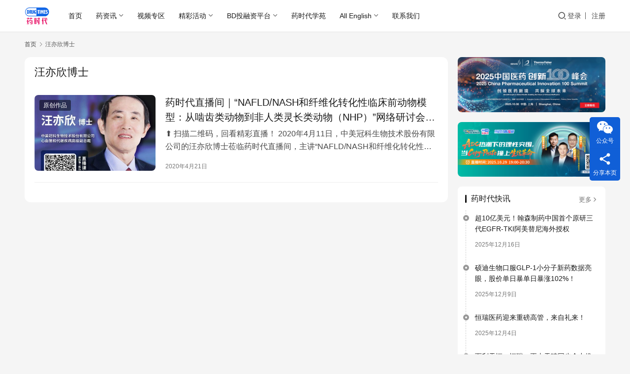

--- FILE ---
content_type: text/html; charset=UTF-8
request_url: https://www.drugtimes.cn/tag/wangyixinboshi/
body_size: 68958
content:
<!DOCTYPE html>
<html lang="zh-Hans" prefix="og: https://ogp.me/ns#">
<head>
    <meta charset="UTF-8">
    <meta http-equiv="X-UA-Compatible" content="IE=edge,chrome=1">
    <meta name="renderer" content="webkit">
    <meta name="viewport" content="width=device-width,initial-scale=1,maximum-scale=5">
    <title>汪亦欣博士 - 药时代DrugTimes</title>
    <meta name="keywords" content="汪亦欣博士">
<meta property="og:type" content="webpage">
<meta property="og:url" content="https://www.drugtimes.cn/tag/wangyixinboshi/">
<meta property="og:site_name" content="药时代DrugTimes">
<meta property="og:title" content="汪亦欣博士">
<meta name="applicable-device" content="pc,mobile">
<meta http-equiv="Cache-Control" content="no-transform">
<link rel="shortcut icon" href="https://www.drugtimes.cn/wp-content/uploads/2022/04/2022042107115078.png">

<!-- Search Engine Optimization by Rank Math - https://rankmath.com/ -->
<meta name="robots" content="follow, noindex"/>
<meta property="og:locale" content="zh_CN" />
<meta property="og:type" content="article" />
<meta property="og:title" content="汪亦欣博士 - 药时代DrugTimes" />
<meta property="og:url" content="https://www.drugtimes.cn/tag/wangyixinboshi/" />
<meta property="og:site_name" content="药时代DrugTimes" />
<meta name="twitter:card" content="summary_large_image" />
<meta name="twitter:title" content="汪亦欣博士 - 药时代DrugTimes" />
<meta name="twitter:label1" content="文章" />
<meta name="twitter:data1" content="1" />
<script type="application/ld+json" class="rank-math-schema">{"@context":"https://schema.org","@graph":[{"@type":"Pharmacy","@id":"https://www.drugtimes.cn/#organization","name":"\u836f\u65f6\u4ee3","url":"https://www.drugtimes.cn","logo":{"@type":"ImageObject","@id":"https://www.drugtimes.cn/#logo","url":"https://www.drugtimes.cn/wp-content/uploads/2025/01/2025011505482553.png","contentUrl":"https://www.drugtimes.cn/wp-content/uploads/2025/01/2025011505482553.png","caption":"\u836f\u65f6\u4ee3DrugTimes","inLanguage":"zh-Hans"}},{"@type":"WebSite","@id":"https://www.drugtimes.cn/#website","url":"https://www.drugtimes.cn","name":"\u836f\u65f6\u4ee3DrugTimes","publisher":{"@id":"https://www.drugtimes.cn/#organization"},"inLanguage":"zh-Hans"},{"@type":"CollectionPage","@id":"https://www.drugtimes.cn/tag/wangyixinboshi/#webpage","url":"https://www.drugtimes.cn/tag/wangyixinboshi/","name":"\u6c6a\u4ea6\u6b23\u535a\u58eb - \u836f\u65f6\u4ee3DrugTimes","isPartOf":{"@id":"https://www.drugtimes.cn/#website"},"inLanguage":"zh-Hans"}]}</script>
<!-- /Rank Math WordPress SEO plugin -->

<style id='wp-img-auto-sizes-contain-inline-css' type='text/css'>
img:is([sizes=auto i],[sizes^="auto," i]){contain-intrinsic-size:3000px 1500px}
/*# sourceURL=wp-img-auto-sizes-contain-inline-css */
</style>
<link rel='stylesheet' id='wxsync_main_css-css' href='https://www.drugtimes.cn/wp-content/plugins/wxsync/libs/wxsync.css?ver=1.0.2' type='text/css' media='screen' />
<link rel='stylesheet' id='dashicons-css' href='https://www.drugtimes.cn/wp-includes/css/dashicons.min.css?ver=6.9' type='text/css' media='all' />
<link rel='stylesheet' id='post-views-counter-frontend-css' href='https://www.drugtimes.cn/wp-content/plugins/post-views-counter/css/frontend.min.css?ver=1.6.0' type='text/css' media='all' />
<link rel='stylesheet' id='stylesheet-css' href='//www.drugtimes.cn/wp-content/uploads/wpcom/style.6.21.3.1766113747.css?ver=6.21.3' type='text/css' media='all' />
<link rel='stylesheet' id='font-awesome-css' href='https://www.drugtimes.cn/wp-content/themes/justnews/themer/assets/css/font-awesome.css?ver=6.21.3' type='text/css' media='all' />
<style id='wp-block-library-inline-css' type='text/css'>
:root{--wp-block-synced-color:#7a00df;--wp-block-synced-color--rgb:122,0,223;--wp-bound-block-color:var(--wp-block-synced-color);--wp-editor-canvas-background:#ddd;--wp-admin-theme-color:#007cba;--wp-admin-theme-color--rgb:0,124,186;--wp-admin-theme-color-darker-10:#006ba1;--wp-admin-theme-color-darker-10--rgb:0,107,160.5;--wp-admin-theme-color-darker-20:#005a87;--wp-admin-theme-color-darker-20--rgb:0,90,135;--wp-admin-border-width-focus:2px}@media (min-resolution:192dpi){:root{--wp-admin-border-width-focus:1.5px}}.wp-element-button{cursor:pointer}:root .has-very-light-gray-background-color{background-color:#eee}:root .has-very-dark-gray-background-color{background-color:#313131}:root .has-very-light-gray-color{color:#eee}:root .has-very-dark-gray-color{color:#313131}:root .has-vivid-green-cyan-to-vivid-cyan-blue-gradient-background{background:linear-gradient(135deg,#00d084,#0693e3)}:root .has-purple-crush-gradient-background{background:linear-gradient(135deg,#34e2e4,#4721fb 50%,#ab1dfe)}:root .has-hazy-dawn-gradient-background{background:linear-gradient(135deg,#faaca8,#dad0ec)}:root .has-subdued-olive-gradient-background{background:linear-gradient(135deg,#fafae1,#67a671)}:root .has-atomic-cream-gradient-background{background:linear-gradient(135deg,#fdd79a,#004a59)}:root .has-nightshade-gradient-background{background:linear-gradient(135deg,#330968,#31cdcf)}:root .has-midnight-gradient-background{background:linear-gradient(135deg,#020381,#2874fc)}:root{--wp--preset--font-size--normal:16px;--wp--preset--font-size--huge:42px}.has-regular-font-size{font-size:1em}.has-larger-font-size{font-size:2.625em}.has-normal-font-size{font-size:var(--wp--preset--font-size--normal)}.has-huge-font-size{font-size:var(--wp--preset--font-size--huge)}.has-text-align-center{text-align:center}.has-text-align-left{text-align:left}.has-text-align-right{text-align:right}.has-fit-text{white-space:nowrap!important}#end-resizable-editor-section{display:none}.aligncenter{clear:both}.items-justified-left{justify-content:flex-start}.items-justified-center{justify-content:center}.items-justified-right{justify-content:flex-end}.items-justified-space-between{justify-content:space-between}.screen-reader-text{border:0;clip-path:inset(50%);height:1px;margin:-1px;overflow:hidden;padding:0;position:absolute;width:1px;word-wrap:normal!important}.screen-reader-text:focus{background-color:#ddd;clip-path:none;color:#444;display:block;font-size:1em;height:auto;left:5px;line-height:normal;padding:15px 23px 14px;text-decoration:none;top:5px;width:auto;z-index:100000}html :where(.has-border-color){border-style:solid}html :where([style*=border-top-color]){border-top-style:solid}html :where([style*=border-right-color]){border-right-style:solid}html :where([style*=border-bottom-color]){border-bottom-style:solid}html :where([style*=border-left-color]){border-left-style:solid}html :where([style*=border-width]){border-style:solid}html :where([style*=border-top-width]){border-top-style:solid}html :where([style*=border-right-width]){border-right-style:solid}html :where([style*=border-bottom-width]){border-bottom-style:solid}html :where([style*=border-left-width]){border-left-style:solid}html :where(img[class*=wp-image-]){height:auto;max-width:100%}:where(figure){margin:0 0 1em}html :where(.is-position-sticky){--wp-admin--admin-bar--position-offset:var(--wp-admin--admin-bar--height,0px)}@media screen and (max-width:600px){html :where(.is-position-sticky){--wp-admin--admin-bar--position-offset:0px}}

/*# sourceURL=wp-block-library-inline-css */
</style><style id='global-styles-inline-css' type='text/css'>
:root{--wp--preset--aspect-ratio--square: 1;--wp--preset--aspect-ratio--4-3: 4/3;--wp--preset--aspect-ratio--3-4: 3/4;--wp--preset--aspect-ratio--3-2: 3/2;--wp--preset--aspect-ratio--2-3: 2/3;--wp--preset--aspect-ratio--16-9: 16/9;--wp--preset--aspect-ratio--9-16: 9/16;--wp--preset--color--black: #000000;--wp--preset--color--cyan-bluish-gray: #abb8c3;--wp--preset--color--white: #ffffff;--wp--preset--color--pale-pink: #f78da7;--wp--preset--color--vivid-red: #cf2e2e;--wp--preset--color--luminous-vivid-orange: #ff6900;--wp--preset--color--luminous-vivid-amber: #fcb900;--wp--preset--color--light-green-cyan: #7bdcb5;--wp--preset--color--vivid-green-cyan: #00d084;--wp--preset--color--pale-cyan-blue: #8ed1fc;--wp--preset--color--vivid-cyan-blue: #0693e3;--wp--preset--color--vivid-purple: #9b51e0;--wp--preset--gradient--vivid-cyan-blue-to-vivid-purple: linear-gradient(135deg,rgb(6,147,227) 0%,rgb(155,81,224) 100%);--wp--preset--gradient--light-green-cyan-to-vivid-green-cyan: linear-gradient(135deg,rgb(122,220,180) 0%,rgb(0,208,130) 100%);--wp--preset--gradient--luminous-vivid-amber-to-luminous-vivid-orange: linear-gradient(135deg,rgb(252,185,0) 0%,rgb(255,105,0) 100%);--wp--preset--gradient--luminous-vivid-orange-to-vivid-red: linear-gradient(135deg,rgb(255,105,0) 0%,rgb(207,46,46) 100%);--wp--preset--gradient--very-light-gray-to-cyan-bluish-gray: linear-gradient(135deg,rgb(238,238,238) 0%,rgb(169,184,195) 100%);--wp--preset--gradient--cool-to-warm-spectrum: linear-gradient(135deg,rgb(74,234,220) 0%,rgb(151,120,209) 20%,rgb(207,42,186) 40%,rgb(238,44,130) 60%,rgb(251,105,98) 80%,rgb(254,248,76) 100%);--wp--preset--gradient--blush-light-purple: linear-gradient(135deg,rgb(255,206,236) 0%,rgb(152,150,240) 100%);--wp--preset--gradient--blush-bordeaux: linear-gradient(135deg,rgb(254,205,165) 0%,rgb(254,45,45) 50%,rgb(107,0,62) 100%);--wp--preset--gradient--luminous-dusk: linear-gradient(135deg,rgb(255,203,112) 0%,rgb(199,81,192) 50%,rgb(65,88,208) 100%);--wp--preset--gradient--pale-ocean: linear-gradient(135deg,rgb(255,245,203) 0%,rgb(182,227,212) 50%,rgb(51,167,181) 100%);--wp--preset--gradient--electric-grass: linear-gradient(135deg,rgb(202,248,128) 0%,rgb(113,206,126) 100%);--wp--preset--gradient--midnight: linear-gradient(135deg,rgb(2,3,129) 0%,rgb(40,116,252) 100%);--wp--preset--font-size--small: 13px;--wp--preset--font-size--medium: 20px;--wp--preset--font-size--large: 36px;--wp--preset--font-size--x-large: 42px;--wp--preset--spacing--20: 0.44rem;--wp--preset--spacing--30: 0.67rem;--wp--preset--spacing--40: 1rem;--wp--preset--spacing--50: 1.5rem;--wp--preset--spacing--60: 2.25rem;--wp--preset--spacing--70: 3.38rem;--wp--preset--spacing--80: 5.06rem;--wp--preset--shadow--natural: 6px 6px 9px rgba(0, 0, 0, 0.2);--wp--preset--shadow--deep: 12px 12px 50px rgba(0, 0, 0, 0.4);--wp--preset--shadow--sharp: 6px 6px 0px rgba(0, 0, 0, 0.2);--wp--preset--shadow--outlined: 6px 6px 0px -3px rgb(255, 255, 255), 6px 6px rgb(0, 0, 0);--wp--preset--shadow--crisp: 6px 6px 0px rgb(0, 0, 0);}:where(.is-layout-flex){gap: 0.5em;}:where(.is-layout-grid){gap: 0.5em;}body .is-layout-flex{display: flex;}.is-layout-flex{flex-wrap: wrap;align-items: center;}.is-layout-flex > :is(*, div){margin: 0;}body .is-layout-grid{display: grid;}.is-layout-grid > :is(*, div){margin: 0;}:where(.wp-block-columns.is-layout-flex){gap: 2em;}:where(.wp-block-columns.is-layout-grid){gap: 2em;}:where(.wp-block-post-template.is-layout-flex){gap: 1.25em;}:where(.wp-block-post-template.is-layout-grid){gap: 1.25em;}.has-black-color{color: var(--wp--preset--color--black) !important;}.has-cyan-bluish-gray-color{color: var(--wp--preset--color--cyan-bluish-gray) !important;}.has-white-color{color: var(--wp--preset--color--white) !important;}.has-pale-pink-color{color: var(--wp--preset--color--pale-pink) !important;}.has-vivid-red-color{color: var(--wp--preset--color--vivid-red) !important;}.has-luminous-vivid-orange-color{color: var(--wp--preset--color--luminous-vivid-orange) !important;}.has-luminous-vivid-amber-color{color: var(--wp--preset--color--luminous-vivid-amber) !important;}.has-light-green-cyan-color{color: var(--wp--preset--color--light-green-cyan) !important;}.has-vivid-green-cyan-color{color: var(--wp--preset--color--vivid-green-cyan) !important;}.has-pale-cyan-blue-color{color: var(--wp--preset--color--pale-cyan-blue) !important;}.has-vivid-cyan-blue-color{color: var(--wp--preset--color--vivid-cyan-blue) !important;}.has-vivid-purple-color{color: var(--wp--preset--color--vivid-purple) !important;}.has-black-background-color{background-color: var(--wp--preset--color--black) !important;}.has-cyan-bluish-gray-background-color{background-color: var(--wp--preset--color--cyan-bluish-gray) !important;}.has-white-background-color{background-color: var(--wp--preset--color--white) !important;}.has-pale-pink-background-color{background-color: var(--wp--preset--color--pale-pink) !important;}.has-vivid-red-background-color{background-color: var(--wp--preset--color--vivid-red) !important;}.has-luminous-vivid-orange-background-color{background-color: var(--wp--preset--color--luminous-vivid-orange) !important;}.has-luminous-vivid-amber-background-color{background-color: var(--wp--preset--color--luminous-vivid-amber) !important;}.has-light-green-cyan-background-color{background-color: var(--wp--preset--color--light-green-cyan) !important;}.has-vivid-green-cyan-background-color{background-color: var(--wp--preset--color--vivid-green-cyan) !important;}.has-pale-cyan-blue-background-color{background-color: var(--wp--preset--color--pale-cyan-blue) !important;}.has-vivid-cyan-blue-background-color{background-color: var(--wp--preset--color--vivid-cyan-blue) !important;}.has-vivid-purple-background-color{background-color: var(--wp--preset--color--vivid-purple) !important;}.has-black-border-color{border-color: var(--wp--preset--color--black) !important;}.has-cyan-bluish-gray-border-color{border-color: var(--wp--preset--color--cyan-bluish-gray) !important;}.has-white-border-color{border-color: var(--wp--preset--color--white) !important;}.has-pale-pink-border-color{border-color: var(--wp--preset--color--pale-pink) !important;}.has-vivid-red-border-color{border-color: var(--wp--preset--color--vivid-red) !important;}.has-luminous-vivid-orange-border-color{border-color: var(--wp--preset--color--luminous-vivid-orange) !important;}.has-luminous-vivid-amber-border-color{border-color: var(--wp--preset--color--luminous-vivid-amber) !important;}.has-light-green-cyan-border-color{border-color: var(--wp--preset--color--light-green-cyan) !important;}.has-vivid-green-cyan-border-color{border-color: var(--wp--preset--color--vivid-green-cyan) !important;}.has-pale-cyan-blue-border-color{border-color: var(--wp--preset--color--pale-cyan-blue) !important;}.has-vivid-cyan-blue-border-color{border-color: var(--wp--preset--color--vivid-cyan-blue) !important;}.has-vivid-purple-border-color{border-color: var(--wp--preset--color--vivid-purple) !important;}.has-vivid-cyan-blue-to-vivid-purple-gradient-background{background: var(--wp--preset--gradient--vivid-cyan-blue-to-vivid-purple) !important;}.has-light-green-cyan-to-vivid-green-cyan-gradient-background{background: var(--wp--preset--gradient--light-green-cyan-to-vivid-green-cyan) !important;}.has-luminous-vivid-amber-to-luminous-vivid-orange-gradient-background{background: var(--wp--preset--gradient--luminous-vivid-amber-to-luminous-vivid-orange) !important;}.has-luminous-vivid-orange-to-vivid-red-gradient-background{background: var(--wp--preset--gradient--luminous-vivid-orange-to-vivid-red) !important;}.has-very-light-gray-to-cyan-bluish-gray-gradient-background{background: var(--wp--preset--gradient--very-light-gray-to-cyan-bluish-gray) !important;}.has-cool-to-warm-spectrum-gradient-background{background: var(--wp--preset--gradient--cool-to-warm-spectrum) !important;}.has-blush-light-purple-gradient-background{background: var(--wp--preset--gradient--blush-light-purple) !important;}.has-blush-bordeaux-gradient-background{background: var(--wp--preset--gradient--blush-bordeaux) !important;}.has-luminous-dusk-gradient-background{background: var(--wp--preset--gradient--luminous-dusk) !important;}.has-pale-ocean-gradient-background{background: var(--wp--preset--gradient--pale-ocean) !important;}.has-electric-grass-gradient-background{background: var(--wp--preset--gradient--electric-grass) !important;}.has-midnight-gradient-background{background: var(--wp--preset--gradient--midnight) !important;}.has-small-font-size{font-size: var(--wp--preset--font-size--small) !important;}.has-medium-font-size{font-size: var(--wp--preset--font-size--medium) !important;}.has-large-font-size{font-size: var(--wp--preset--font-size--large) !important;}.has-x-large-font-size{font-size: var(--wp--preset--font-size--x-large) !important;}
/*# sourceURL=global-styles-inline-css */
</style>

<style id='classic-theme-styles-inline-css' type='text/css'>
/*! This file is auto-generated */
.wp-block-button__link{color:#fff;background-color:#32373c;border-radius:9999px;box-shadow:none;text-decoration:none;padding:calc(.667em + 2px) calc(1.333em + 2px);font-size:1.125em}.wp-block-file__button{background:#32373c;color:#fff;text-decoration:none}
/*# sourceURL=/wp-includes/css/classic-themes.min.css */
</style>
<link rel='stylesheet' id='searchandfilter-css' href='https://www.drugtimes.cn/wp-content/plugins/search-filter/style.css?ver=1' type='text/css' media='all' />
<link rel='stylesheet' id='ez-toc-css' href='https://www.drugtimes.cn/wp-content/plugins/easy-table-of-contents/assets/css/screen.min.css?ver=2.0.79.2' type='text/css' media='all' />
<style id='ez-toc-inline-css' type='text/css'>
div#ez-toc-container .ez-toc-title {font-size: 120%;}div#ez-toc-container .ez-toc-title {font-weight: 500;}div#ez-toc-container ul li , div#ez-toc-container ul li a {font-size: 95%;}div#ez-toc-container ul li , div#ez-toc-container ul li a {font-weight: 500;}div#ez-toc-container nav ul ul li {font-size: 90%;}.ez-toc-box-title {font-weight: bold; margin-bottom: 10px; text-align: center; text-transform: uppercase; letter-spacing: 1px; color: #666; padding-bottom: 5px;position:absolute;top:-4%;left:5%;background-color: inherit;transition: top 0.3s ease;}.ez-toc-box-title.toc-closed {top:-25%;}
.ez-toc-container-direction {direction: ltr;}.ez-toc-counter ul{counter-reset: item ;}.ez-toc-counter nav ul li a::before {content: counters(item, '.', decimal) '. ';display: inline-block;counter-increment: item;flex-grow: 0;flex-shrink: 0;margin-right: .2em; float: left; }.ez-toc-widget-direction {direction: ltr;}.ez-toc-widget-container ul{counter-reset: item ;}.ez-toc-widget-container nav ul li a::before {content: counters(item, '.', decimal) '. ';display: inline-block;counter-increment: item;flex-grow: 0;flex-shrink: 0;margin-right: .2em; float: left; }
/*# sourceURL=ez-toc-inline-css */
</style>
<link rel='stylesheet' id='wpcom-member-css' href='https://www.drugtimes.cn/wp-content/plugins/wpcom-member/css/style.css?ver=1.7.17' type='text/css' media='all' />
<link rel='stylesheet' id='msl-main-css' href='https://www.drugtimes.cn/wp-content/plugins/master-slider/public/assets/css/masterslider.main.css?ver=3.11.0' type='text/css' media='all' />
<link rel='stylesheet' id='msl-custom-css' href='https://www.drugtimes.cn/wp-content/uploads/master-slider/custom.css?ver=21.5' type='text/css' media='all' />
<link rel='stylesheet' id='wpc-filter-everything-css' href='https://www.drugtimes.cn/wp-content/plugins/filter-everything/assets/css/filter-everything.min.css?ver=1.9.1' type='text/css' media='all' />
<link rel='stylesheet' id='wpc-filter-everything-custom-css' href='https://www.drugtimes.cn/wp-content/uploads/cache/filter-everything/1213dc9e3a5e3e0f4335adacdc0c89d2.css?ver=6.9' type='text/css' media='all' />
<script type="text/javascript" src="https://www.drugtimes.cn/wp-includes/js/jquery/jquery.min.js?ver=3.7.1" id="jquery-core-js"></script>
<script type="text/javascript" src="https://www.drugtimes.cn/wp-includes/js/jquery/jquery-migrate.min.js?ver=3.4.1" id="jquery-migrate-js"></script>
<script type="text/javascript" defer data-domain='drugtimes.cn' data-api='https://www.drugtimes.cn/wp-json/18f9d2/v1/afbb/e304a7bc' data-cfasync='false' src="//www.drugtimes.cn/wp-content/uploads/864a9a5550/f74ace05.js?ver=1766112179" id="plausible-analytics-js"></script>
<script type="text/javascript" id="plausible-analytics-js-after">
/* <![CDATA[ */
window.plausible = window.plausible || function() { (window.plausible.q = window.plausible.q || []).push(arguments) }
//# sourceURL=plausible-analytics-js-after
/* ]]> */
</script>
<link rel="EditURI" type="application/rsd+xml" title="RSD" href="https://www.drugtimes.cn/xmlrpc.php?rsd" />
<script>var ms_grabbing_curosr = 'https://www.drugtimes.cn/wp-content/plugins/master-slider/public/assets/css/common/grabbing.cur', ms_grab_curosr = 'https://www.drugtimes.cn/wp-content/plugins/master-slider/public/assets/css/common/grab.cur';</script>
<meta name="generator" content="MasterSlider 3.11.0 - Responsive Touch Image Slider | avt.li/msf" />
<script>
var _hmt = _hmt || [];
(function() {
  var hm = document.createElement("script");
  hm.src = "https://hm.baidu.com/hm.js?5ef730a96b02f106630e95be1bb0c79a";
  var s = document.getElementsByTagName("script")[0]; 
  s.parentNode.insertBefore(hm, s);
})();
</script>
<style type="text/css" id="filter-everything-inline-css">.wpc-orderby-select{width:100%}.wpc-filters-open-button-container{display:none}.wpc-debug-message{padding:16px;font-size:14px;border:1px dashed #ccc;margin-bottom:20px}.wpc-debug-title{visibility:hidden}.wpc-button-inner,.wpc-chip-content{display:flex;align-items:center}.wpc-icon-html-wrapper{position:relative;margin-right:10px;top:2px}.wpc-icon-html-wrapper span{display:block;height:1px;width:18px;border-radius:3px;background:#2c2d33;margin-bottom:4px;position:relative}span.wpc-icon-line-1:after,span.wpc-icon-line-2:after,span.wpc-icon-line-3:after{content:"";display:block;width:3px;height:3px;border:1px solid #2c2d33;background-color:#fff;position:absolute;top:-2px;box-sizing:content-box}span.wpc-icon-line-3:after{border-radius:50%;left:2px}span.wpc-icon-line-1:after{border-radius:50%;left:5px}span.wpc-icon-line-2:after{border-radius:50%;left:12px}body .wpc-filters-open-button-container a.wpc-filters-open-widget,body .wpc-filters-open-button-container a.wpc-open-close-filters-button{display:inline-block;text-align:left;border:1px solid #2c2d33;border-radius:2px;line-height:1.5;padding:7px 12px;background-color:transparent;color:#2c2d33;box-sizing:border-box;text-decoration:none!important;font-weight:400;transition:none;position:relative}@media screen and (max-width:768px){.wpc_show_bottom_widget .wpc-filters-open-button-container,.wpc_show_open_close_button .wpc-filters-open-button-container{display:block}.wpc_show_bottom_widget .wpc-filters-open-button-container{margin-top:1em;margin-bottom:1em}}</style>
<link rel="icon" href="https://www.drugtimes.cn/wp-content/uploads/2022/04/2022042107115078-150x150.png" sizes="32x32" />
<link rel="icon" href="https://www.drugtimes.cn/wp-content/uploads/2022/04/2022042107115078-768x768.png" sizes="192x192" />
<link rel="apple-touch-icon" href="https://www.drugtimes.cn/wp-content/uploads/2022/04/2022042107115078-768x768.png" />
<meta name="msapplication-TileImage" content="https://www.drugtimes.cn/wp-content/uploads/2022/04/2022042107115078-768x768.png" />
    <!--[if lte IE 11]><script src="https://www.drugtimes.cn/wp-content/themes/justnews/js/update.js"></script><![endif]-->
</head>
<body class="archive tag tag-wangyixinboshi tag-1332 wp-theme-justnews _masterslider _ms_version_3.11.0 lang-cn el-boxed header-fixed">
<header class="header">
    <div class="container">
        <div class="navbar-header">
            <button type="button" class="navbar-toggle collapsed" data-toggle="collapse" data-target=".navbar-collapse" aria-label="menu">
                <span class="icon-bar icon-bar-1"></span>
                <span class="icon-bar icon-bar-2"></span>
                <span class="icon-bar icon-bar-3"></span>
            </button>
                        <div class="logo">
                <a href="https://www.drugtimes.cn/" rel="home">
                    <img src="https://www.drugtimes.cn/wp-content/uploads/2022/04/2022042107115078.png" alt="药时代DrugTimes">
                </a>
            </div>
        </div>
        <div class="collapse navbar-collapse mobile-style-0">
            <nav class="primary-menu"><ul id="menu-%e8%8d%af%e6%97%b6%e4%bb%a3%e9%a1%b6%e9%83%a8%e5%af%bc%e8%88%aa%e6%a0%8f" class="nav navbar-nav wpcom-adv-menu"><li class="menu-item"><a href="/">首页</a></li>
<li class="menu-item dropdown"><a href="https://www.drugtimes.cn/drugnews/" class="dropdown-toggle">药资讯</a>
<ul class="dropdown-menu menu-item-wrap menu-item-col-5">
	<li class="menu-item"><a target="_blank" href="https://www.drugtimes.cn/kuaixun/">药时代快讯</a></li>
	<li class="menu-item dropdown"><a href="https://www.drugtimes.cn/category/drugnews/hangyefenxi/">行业分析</a>
	<ul class="dropdown-menu">
		<li class="menu-item"><a href="https://www.drugtimes.cn/category/drugnews/hangyefenxi/yuanchuangzuopin/">原创作品</a></li>
		<li class="menu-item"><a href="https://www.drugtimes.cn/category/drugnews/hangyefenxi/yaoshidaihuibian/">药时代汇编</a></li>
		<li class="menu-item"><a href="https://www.drugtimes.cn/category/drugnews/hangyefenxi/compile/">药时代编译</a></li>
	</ul>
</li>
	<li class="menu-item"><a href="https://www.drugtimes.cn/category/drugnews/interview/">药时代访谈</a></li>
	<li class="menu-item"><a href="https://www.drugtimes.cn/category/drugnews/news/">新闻稿专区</a></li>
	<li class="menu-item dropdown"><a href="https://www.drugtimes.cn/category/drugnews/writer/">专栏作家</a>
	<ul class="dropdown-menu">
		<li class="menu-item"><a href="https://www.drugtimes.cn/category/drugnews/writer/xieyuli/">谢雨礼博士</a></li>
		<li class="menu-item"><a href="https://www.drugtimes.cn/category/drugnews/writer/lijianboshi/">黎健博士</a></li>
		<li class="menu-item"><a href="https://www.drugtimes.cn/category/drugnews/writer/fionayu/">Fiona Yu</a></li>
		<li class="menu-item"><a href="https://www.drugtimes.cn/category/drugnews/writer/zishuboshi/">紫薯博士</a></li>
		<li class="menu-item"><a href="https://www.drugtimes.cn/category/drugnews/writer/gengduozuozhe/">更多作者</a></li>
	</ul>
</li>
	<li class="menu-item"><a href="https://www.drugtimes.cn/category/drugnews/guanwangshoufa/">官网首发</a></li>
	<li class="menu-item"><a href="https://www.drugtimes.cn/category/drugnews/shouquanzhuanzaituijian/">转载推荐</a></li>
</ul>
</li>
<li class="menu-item"><a target="_blank" href="https://space.bilibili.com/2081908510">视频专区</a></li>
<li class="menu-item dropdown"><a href="https://www.drugtimes.cn/events/" class="dropdown-toggle">精彩活动</a>
<ul class="dropdown-menu menu-item-wrap menu-item-col-4">
	<li class="menu-item"><a href="https://www.drugtimes.cn/category/o2o-events/online_activities/">线上活动</a></li>
	<li class="menu-item"><a href="https://www.drugtimes.cn/category/o2o-events/offline_activities/">线下活动</a></li>
	<li class="menu-item"><a href="https://www.drugtimes.cn/category/o2o-events/3rd_party/">推荐活动</a></li>
	<li class="menu-item"><a href="https://www.drugtimes.cn/category/o2o-events/huodongbaodao/">活动报道</a></li>
</ul>
</li>
<li class="menu-item dropdown"><a href="https://www.drugtimes.cn/bd-platform/" class="dropdown-toggle">BD投融资平台</a>
<ul class="dropdown-menu menu-item-wrap menu-item-col-3">
	<li class="menu-item"><a href="https://www.drugtimes.cn/bd-sell/">产品库</a></li>
	<li class="menu-item"><a href="https://www.drugtimes.cn/bd-buy/">需求库</a></li>
	<li class="menu-item"><a href="https://www.drugtimes.cn/bd-news/">BD交易新闻</a></li>
</ul>
</li>
<li class="menu-item"><a target="_blank" href="https://appod9zwjog4025.h5.xiaoeknow.com/">药时代学苑</a></li>
<li class="menu-item dropdown"><a href="https://www.drugtimes.cn/english-content/" class="dropdown-toggle">All English</a>
<ul class="dropdown-menu menu-item-wrap menu-item-col-4">
	<li class="menu-item"><a href="https://www.drugtimes.cn/product-for-licensing/">Product for Licensing</a></li>
	<li class="menu-item"><a href="https://www.drugtimes.cn/category/projects/requestforproduct/">Request for Product</a></li>
	<li class="menu-item"><a href="https://www.drugtimes.cn/category/projects/bionews/">BioNews</a></li>
	<li class="menu-item"><a href="https://www.drugtimes.cn/category/projects/insights/">Insights</a></li>
</ul>
</li>
<li class="menu-item"><a href="https://www.drugtimes.cn/contact-us/">联系我们</a></li>
</ul></nav>            <div class="navbar-action">
                <div class="navbar-search-icon j-navbar-search"><i class="wpcom-icon wi"><svg aria-hidden="true"><use xlink:href="#wi-search"></use></svg></i></div><form class="navbar-search" action="https://www.drugtimes.cn/" method="get" role="search"><div class="navbar-search-inner"><i class="wpcom-icon wi navbar-search-close"><svg aria-hidden="true"><use xlink:href="#wi-close"></use></svg></i><input type="text" name="s" class="navbar-search-input" autocomplete="off" maxlength="100" placeholder="输入关键词搜索..." value=""><button class="navbar-search-btn" type="submit" aria-label="搜索"><i class="wpcom-icon wi"><svg aria-hidden="true"><use xlink:href="#wi-search"></use></svg></i></button></div><input type="hidden" name="search_source" value="https://www.drugtimes.cn/tag/wangyixinboshi/" /></form>                    <div id="j-user-wrap">
                        <a class="login" href="https://www.drugtimes.cn/login/?modal-type=login">登录</a>
                        <a class="login register" href="https://www.drugtimes.cn/register/?modal-type=register">注册</a>
                    </div>
                                </div>
        </div>
    </div><!-- /.container -->
</header>

<div id="wrap">    <div class="container wrap">
        <ol class="breadcrumb" vocab="https://schema.org/" typeof="BreadcrumbList"><li class="home" property="itemListElement" typeof="ListItem"><a href="https://www.drugtimes.cn" property="item" typeof="WebPage"><span property="name" class="hide">药时代DrugTimes</span>首页</a><meta property="position" content="1"></li><li class="active" property="itemListElement" typeof="ListItem"><i class="wpcom-icon wi"><svg aria-hidden="true"><use xlink:href="#wi-arrow-right-3"></use></svg></i><a href="https://www.drugtimes.cn/tag/wangyixinboshi/" property="item" typeof="WebPage"><span property="name">汪亦欣博士</span></a><meta property="position" content="2"></li></ol>        <main class="main">
                        <section class="sec-panel sec-panel-default">
                                    <div class="sec-panel-head">
                        <h1><span>汪亦欣博士</span></h1>
                    </div>
                                <div class="sec-panel-body">
                                            <ul class="post-loop post-loop-default cols-0">
                                                            <li class="item">
        <div class="item-img">
        <a class="item-img-inner" href="https://www.drugtimes.cn/2020/04/21/641f9dce01/" title="药时代直播间｜“NAFLD/NASH和纤维化转化性临床前动物模型：从啮齿类动物到非人类灵长类动物（NHP）”网络研讨会问题解答" target="_blank" rel="bookmark">
            <img width="480" height="300" src="https://www.drugtimes.cn/wp-content/themes/justnews/themer/assets/images/lazy.png" class="attachment-default size-default wp-post-image j-lazy" alt="药时代直播间｜“NAFLD/NASH和纤维化转化性临床前动物模型：从啮齿类动物到非人类灵长类动物（NHP）”网络研讨会问题解答" decoding="async" fetchpriority="high" data-original="https://www.drugtimes.cn/wp-content/uploads/2020/04/41587434627-480x300.jpg" />        </a>
                <a class="item-category" href="https://www.drugtimes.cn/category/drugnews/hangyefenxi/yuanchuangzuopin/" target="_blank">原创作品</a>
            </div>
        <div class="item-content">
                <h3 class="item-title">
            <a href="https://www.drugtimes.cn/2020/04/21/641f9dce01/" target="_blank" rel="bookmark">
                                 药时代直播间｜“NAFLD/NASH和纤维化转化性临床前动物模型：从啮齿类动物到非人类灵长类动物（NHP）”网络研讨会问题解答            </a>
        </h3>
        <div class="item-excerpt">
            <p>⬆️ 扫描二维码，回看精彩直播！ 2020年4月11日，中美冠科生物技术股份有限公司的汪亦欣博士莅临药时代直播间，主讲“NAFLD/NASH和纤维化转化性临床前动物模型：从啮齿类动…</p>
        </div>
        <div class="item-meta">
                                    <span class="item-meta-li date">2020年4月21日</span>
            <div class="item-meta-right">
                            </div>
        </div>
    </div>
</li>
                                                    </ul>
                                                            </div>
            </section>
        </main>
            <aside class="sidebar">
        <div class="widget widget_image_myimg">                <a href="https://www.drugtimes.cn/2025/10/20/polangshenlanchuangxinyaolinghangrengonghuazhongguoyiyaoquan/" target="_blank">
                    <img class="j-lazy" src="https://www.drugtimes.cn/wp-content/themes/justnews/themer/assets/images/lazy.png" data-original="//www.drugtimes.cn/wp-content/uploads/2025/10/1400-520-1.jpg" alt="赛默飞">                </a>
            </div><div class="widget widget_image_myimg">                <a href="https://www.drugtimes.cn/2025/10/17/adcrechaoxiadelixingtuweidangcopypastezhuangshangshengxingem/" target="_blank">
                    <img class="j-lazy" src="https://www.drugtimes.cn/wp-content/themes/justnews/themer/assets/images/lazy.png" data-original="//www.drugtimes.cn/wp-content/uploads/2025/10/1400x520.jpg" alt="冠科生物">                </a>
            </div><div class="widget widget_kuaixun"><h3 class="widget-title"><span>药时代快讯<a class="widget-title-more" href="https://www.drugtimes.cn/kuaixun/" target="_blank">更多<i class="wpcom-icon wi"><svg aria-hidden="true"><use xlink:href="#wi-arrow-right"></use></svg></i></a></span></h3>            <ul class="widget-kx-list">
                            <li class="kx-item" data-id="">
                    <a class="kx-title" href="javascript:;">超10亿美元！翰森制药中国首个原研三代EGFR-TKI阿美替尼海外授权</a>
                    <div class="kx-meta clearfix" data-url="https://www.drugtimes.cn/kuaixun/167076.html">
                        <span class="kx-time">2025年12月16日</span>
                        <div class="kx-share">
                            <span>分享到: </span>
                                                            <a class="share-icon wechat" target="_blank" data-share="wechat" data-share-callback="kx_share" rel="noopener">
                                    <i class="wpcom-icon wi"><svg aria-hidden="true"><use xlink:href="#wi-wechat"></use></svg></i>                                </a>
                                                            <a class="share-icon weibo" target="_blank" data-share="weibo" data-share-callback="kx_share" rel="noopener">
                                    <i class="wpcom-icon wi"><svg aria-hidden="true"><use xlink:href="#wi-weibo"></use></svg></i>                                </a>
                                                            <a class="share-icon qq" target="_blank" data-share="qq" data-share-callback="kx_share" rel="noopener">
                                    <i class="wpcom-icon wi"><svg aria-hidden="true"><use xlink:href="#wi-qq"></use></svg></i>                                </a>
                                                            <a class="share-icon linkedin" target="_blank" data-share="linkedin" data-share-callback="kx_share" rel="noopener">
                                    <i class="wpcom-icon wi"><svg aria-hidden="true"><use xlink:href="#wi-linkedin"></use></svg></i>                                </a>
                                                        <span class="share-icon copy"><i class="wpcom-icon wi"><svg aria-hidden="true"><use xlink:href="#wi-copy"></use></svg></i></span>
                        </div>
                    </div>
                    <div class="kx-content">
                        <p>翰森制药旗下江苏豪森药业与Glenmark Specialty S.A.达成重磅合作，授予后者阿美替尼（中国首个原研三代EGFR-TKI）在中东、非洲、东南亚等地区的独家商业化权益。协议总价值超10亿美元，包含首付款、里程碑付款及销售分成，凸显中国创新药出海里程碑意义。<br />
核心亮点​<br />
产品价值：阿美替尼（商品名阿美乐®）已在中英两国获批，覆盖非小细胞肺癌（NSCLC）从二线到辅助治疗的四大适应症，临床优势显著。<br />
授权范围：覆盖新兴市场（如俄罗斯、东南亚）与部分成熟市场（澳新），Glenmark在肿瘤领域的渠道能力将加速产品渗透。<br />
行业影响：中国创新药企通过license-out实现技术变现，印证国产原研药全球竞争力，为后续管线国际化提供范式。<br />
关键时间线​<br />
2020年3月：中国首获批（二线治疗T790M突变）<br />
2025年6月：获英国MHRA批准（商品名Aumseqa®）<br />
2025年5月：扩展至NSCLC术后辅助治疗，形成全病程覆盖<br />
战略意义​<br />
此次合作不仅为翰森带来可观现金流，更通过跨国药企的本地化运营降低海外推广风险，助力中国创新药参与全球市场竞争。</p>
                                            </div>
                </li>
                            <li class="kx-item" data-id="">
                    <a class="kx-title" href="javascript:;">硕迪生物口服GLP-1小分子新药数据亮眼，股价单日暴单日暴涨102%！</a>
                    <div class="kx-meta clearfix" data-url="https://www.drugtimes.cn/kuaixun/166605.html">
                        <span class="kx-time">2025年12月9日</span>
                        <div class="kx-share">
                            <span>分享到: </span>
                                                            <a class="share-icon wechat" target="_blank" data-share="wechat" data-share-callback="kx_share" rel="noopener">
                                    <i class="wpcom-icon wi"><svg aria-hidden="true"><use xlink:href="#wi-wechat"></use></svg></i>                                </a>
                                                            <a class="share-icon weibo" target="_blank" data-share="weibo" data-share-callback="kx_share" rel="noopener">
                                    <i class="wpcom-icon wi"><svg aria-hidden="true"><use xlink:href="#wi-weibo"></use></svg></i>                                </a>
                                                            <a class="share-icon qq" target="_blank" data-share="qq" data-share-callback="kx_share" rel="noopener">
                                    <i class="wpcom-icon wi"><svg aria-hidden="true"><use xlink:href="#wi-qq"></use></svg></i>                                </a>
                                                            <a class="share-icon linkedin" target="_blank" data-share="linkedin" data-share-callback="kx_share" rel="noopener">
                                    <i class="wpcom-icon wi"><svg aria-hidden="true"><use xlink:href="#wi-linkedin"></use></svg></i>                                </a>
                                                        <span class="share-icon copy"><i class="wpcom-icon wi"><svg aria-hidden="true"><use xlink:href="#wi-copy"></use></svg></i></span>
                        </div>
                    </div>
                    <div class="kx-content">
                        <p>硕迪生物（Structure Therapeutics）于2025年12月8日公布其口服小分子GLP-1受体激动剂aleniglipron（GSBR-1290）的Ⅱb期临床试验数据，结果显示该药物在肥胖治疗领域展现出显著疗效与差异化优势。核心试验ACCESS中，120 mg剂量组36周安慰剂校准后平均减重达11.3%（27.3磅），70%受试者减重超10%，且未观察到减重平台效应。更高剂量的探索性试验ACCESS II中，240 mg组减重幅度进一步提升至15.3%（35.5磅）。</p>
<p>​​差异化优势凸显​​<br />
与当前主流GLP-1类药物相比，aleniglipron展现出三重突破性特征：其一，作为非肽类小分子药物，其口服给药方式突破注射剂型的患者依从性瓶颈；其二，采用&#8221;阶梯式剂量递增&#8221;策略（2.5 mg起始）的开放标签扩展试验显示，治疗相关不良事件停药率降为零，显著优于同类药物10%-21%的停药率；其三，药代动力学数据显示剂量可扩展至240 mg，为疗效优化提供空间。</p>
<p>​​商业化前景广阔​​<br />
分析师指出，该药物在血压控制（收缩压降低6.4-7.5 mmHg）和糖化血红蛋白改善（-0.28%至-0.37%）方面的协同效应，使其具备拓展代谢综合征全病程管理的潜力。公司计划2026年下半年启动Ⅲ期临床试验，现有7.99亿美元现金储备可充分支持研发推进。</p>
<p>​​行业影响深远​​<br />
此次数据公布引发资本市场强烈反响，硕迪生物股价单日暴涨102%，市值突破42亿美元。Leerink等机构评价其为&#8221;潜在同类最佳疗法&#8221;，其成功或将重塑口服代谢疾病药物的竞争格局，为小分子创新药开发树立新标杆。</p>
                                            </div>
                </li>
                            <li class="kx-item" data-id="">
                    <a class="kx-title" href="javascript:;">恒瑞医药迎来重磅高管，来自礼来！</a>
                    <div class="kx-meta clearfix" data-url="https://www.drugtimes.cn/kuaixun/166417.html">
                        <span class="kx-time">2025年12月4日</span>
                        <div class="kx-share">
                            <span>分享到: </span>
                                                            <a class="share-icon wechat" target="_blank" data-share="wechat" data-share-callback="kx_share" rel="noopener">
                                    <i class="wpcom-icon wi"><svg aria-hidden="true"><use xlink:href="#wi-wechat"></use></svg></i>                                </a>
                                                            <a class="share-icon weibo" target="_blank" data-share="weibo" data-share-callback="kx_share" rel="noopener">
                                    <i class="wpcom-icon wi"><svg aria-hidden="true"><use xlink:href="#wi-weibo"></use></svg></i>                                </a>
                                                            <a class="share-icon qq" target="_blank" data-share="qq" data-share-callback="kx_share" rel="noopener">
                                    <i class="wpcom-icon wi"><svg aria-hidden="true"><use xlink:href="#wi-qq"></use></svg></i>                                </a>
                                                            <a class="share-icon linkedin" target="_blank" data-share="linkedin" data-share-callback="kx_share" rel="noopener">
                                    <i class="wpcom-icon wi"><svg aria-hidden="true"><use xlink:href="#wi-linkedin"></use></svg></i>                                </a>
                                                        <span class="share-icon copy"><i class="wpcom-icon wi"><svg aria-hidden="true"><use xlink:href="#wi-copy"></use></svg></i></span>
                        </div>
                    </div>
                    <div class="kx-content">
                        <p>恒瑞医药（600276.SH）于2025年12月3日发布重磅人事任命公告，宣布聘任国际制药巨头礼来前高管朱国新博士担任公司高级副总裁。这一任命标志着中国创新药龙头企业在全球化战略和研发体系升级上的关键布局。<br />
​​跨国药企领袖空降​​<br />
朱国新博士拥有超过30年的全球药物研发管理经验，其职业轨迹贯穿中美两大医药市场。在礼来任职期间，他作为新药研发中心副总裁，主导了100余个小分子临床候选药物的全流程开发，并深度参与抗体、siRNA等前沿技术领域的战略决策。值得注意的是，其主导项目覆盖糖尿病、肥胖症、肿瘤等当前全球研发热点领域，与恒瑞医药重点布局的代谢疾病和抗肿瘤管线高度契合。<br />
​​学术与产业双料权威​​<br />
公开资料显示，朱国新本科毕业于浙江大学，在中国科学院上海有机化学研究所获得博士学位，后赴美国宾夕法尼亚州立大学完成博士后研究。这种横跨中美顶尖学术机构的科研背景，使其兼具对基础研究与产业转化的深刻理解。在礼来期间，他创新性地建立了跨职能研发协作机制，推动多个First-in-class药物进入临床阶段。<br />
​​本土药企国际化新里程​​<br />
分析人士指出，此次人事变动折射出恒瑞医药的三大战略意图：一是强化小分子药物领域的传统优势；二是加速生物药与创新技术平台布局；三是通过引进具有全球视野的高管团队，推动研发体系与国际标准接轨。朱国新在礼来主导的外部合作战略经验，或将助力恒瑞医药拓展海外研发合作网络。<br />
在当前中国创新药行业转型升级的关键期，朱国新的加盟不仅为恒瑞带来国际顶级药企的管理方法论，其丰富的跨国项目经验更有望提升企业全球化临床开发能力。这一人事布局或将重塑国内创新药产业的高端人才竞争格局。</p>
                                            </div>
                </li>
                            <li class="kx-item" data-id="">
                    <a class="kx-title" href="javascript:;">百利天恒、恒瑞、正大天晴同步全力推进HER2 ADC创新药！</a>
                    <div class="kx-meta clearfix" data-url="https://www.drugtimes.cn/kuaixun/166323.html">
                        <span class="kx-time">2025年12月1日</span>
                        <div class="kx-share">
                            <span>分享到: </span>
                                                            <a class="share-icon wechat" target="_blank" data-share="wechat" data-share-callback="kx_share" rel="noopener">
                                    <i class="wpcom-icon wi"><svg aria-hidden="true"><use xlink:href="#wi-wechat"></use></svg></i>                                </a>
                                                            <a class="share-icon weibo" target="_blank" data-share="weibo" data-share-callback="kx_share" rel="noopener">
                                    <i class="wpcom-icon wi"><svg aria-hidden="true"><use xlink:href="#wi-weibo"></use></svg></i>                                </a>
                                                            <a class="share-icon qq" target="_blank" data-share="qq" data-share-callback="kx_share" rel="noopener">
                                    <i class="wpcom-icon wi"><svg aria-hidden="true"><use xlink:href="#wi-qq"></use></svg></i>                                </a>
                                                            <a class="share-icon linkedin" target="_blank" data-share="linkedin" data-share-callback="kx_share" rel="noopener">
                                    <i class="wpcom-icon wi"><svg aria-hidden="true"><use xlink:href="#wi-linkedin"></use></svg></i>                                </a>
                                                        <span class="share-icon copy"><i class="wpcom-icon wi"><svg aria-hidden="true"><use xlink:href="#wi-copy"></use></svg></i></span>
                        </div>
                    </div>
                    <div class="kx-content">
                        <p>2025年12月1日，药时代讯，ESMO Asia 2025常规摘要上线之际，三家中国药企的HER2 ADC管线同步更新，覆盖乳腺癌、胆道癌、肺癌及给药方式革新，显示本土创新进入多线并进的高频阶段。</p>
<p>百利天恒BL-M07D1则把火力投向HER2突变NSCLC。在50例接受4.4 mg/kg的经治患者中，ORR 62%，cORR 54%，6个月DoR率95.7%，6个月PFS率90.7%，mPFS与mDoR均未达到。毒性以血液学为主，停药率仅3.4%，未观察到ILD。研究者认为其具备“best-in-class”潜力，下一步将扩展至前线及联合队列。</p>
<p>恒瑞医药SHR-A1811的亮点来自剂型革新。11月28日，公司登记皮下注射版一期试验，计划入组107例晚期实体瘤，设4.8、6.4、8.0 mg/kg三个剂量组，头对头比较静脉4.8 mg/kg。主要终点为给药后21天PK与安全性，次要终点包括免疫原性及一年疗效。若成功，将把单次输注时间从1—2小时压缩至数分钟，为门诊居家治疗打开空间；同时继续验证高剂量强度能否在保持安全性的前提下提升疗效。</p>
<p>正大天晴TQB2102率先在胆道癌（BTC）给出剂量答案。这项多中心1b期试验共入组44例既往≥2线失败的HER2阳性晚期BTC，7.5 mg/kg组ORR 59.3%、DCR 100%、中位PFS 9.7个月，6.0 mg/kg组相应数据为18.2%、63.6%、2.6个月。即使曾暴露于曲妥珠单抗、帕妥珠单抗或DS-8201的患者，ORR仍达28.6%。≥3级血液学毒性可控，未出现死亡事件。公司已确定RP2D为7.5 mg/kg Q3W，并启动II期注册研究。</p>
<p>从分子设计到临床定位，三家策略各异：正大天晴用双表位抗体拉高响应深度，百利天恒以新型TOPO1抑制剂争取差异化窗口，恒瑞则借皮下递送抢占用药便利制高点。随着BTC、NSCLC等适应证数据成熟，国产HER2 ADC有望在2026年前后迎来密集上市潮，改写实体瘤后线格局。</p>
<p>药时代将持续跟踪报道，敬请关注！</p>
                                            </div>
                </li>
                            <li class="kx-item" data-id="">
                    <a class="kx-title" href="javascript:;">全球第八款siRNA药物获批</a>
                    <div class="kx-meta clearfix" data-url="https://www.drugtimes.cn/kuaixun/166172.html">
                        <span class="kx-time">2025年11月26日</span>
                        <div class="kx-share">
                            <span>分享到: </span>
                                                            <a class="share-icon wechat" target="_blank" data-share="wechat" data-share-callback="kx_share" rel="noopener">
                                    <i class="wpcom-icon wi"><svg aria-hidden="true"><use xlink:href="#wi-wechat"></use></svg></i>                                </a>
                                                            <a class="share-icon weibo" target="_blank" data-share="weibo" data-share-callback="kx_share" rel="noopener">
                                    <i class="wpcom-icon wi"><svg aria-hidden="true"><use xlink:href="#wi-weibo"></use></svg></i>                                </a>
                                                            <a class="share-icon qq" target="_blank" data-share="qq" data-share-callback="kx_share" rel="noopener">
                                    <i class="wpcom-icon wi"><svg aria-hidden="true"><use xlink:href="#wi-qq"></use></svg></i>                                </a>
                                                            <a class="share-icon linkedin" target="_blank" data-share="linkedin" data-share-callback="kx_share" rel="noopener">
                                    <i class="wpcom-icon wi"><svg aria-hidden="true"><use xlink:href="#wi-linkedin"></use></svg></i>                                </a>
                                                        <span class="share-icon copy"><i class="wpcom-icon wi"><svg aria-hidden="true"><use xlink:href="#wi-copy"></use></svg></i></span>
                        </div>
                    </div>
                    <div class="kx-content">
                        <p>2025年11月18日，Arrowhead Pharmaceuticals发布公告，宣布美国FDA批准研发的Plozasiran（普乐司兰钠）上市，成为全球第八款siRNA药物，专用于治疗罕见病家族性乳糜微粒血症（FCS）。该药物通过靶向降解ApoC-III mRNA实现强效降脂，每季度皮下注射一次即可维持疗效，为FCS患者提供突破性治疗方案。<br />
​​技术突破​​<br />
​​创新机制​​：Plozasiran采用专有TRiM™平台，通过GalNAc配体精准递送siRNA至肝脏，使血清甘油三酯中位数降低80%，疗效显著优于传统疗法。<br />
​​长效优势​​：相较于需频繁注射的蛋白类药物，其3个月一次的给药周期大幅提升患者依从性，皮下注射设计支持家庭自主用药。<br />
​​安全验证​​：关键Ⅲ期试验显示，治疗组未出现严重不良反应，且无免疫原性报告，12个月随访数据证实长期安全性。<br />
​​临床价值​​<br />
FCS患者因遗传缺陷导致甘油三酯水平超880mg/dL，传统治疗依赖极端低脂饮食（每日≤20g脂肪）。Plozasiran的获批使这类患者首次获得药物干预手段，胰腺炎等并发症风险预计降低70%。FDA此前已授予其快速通道、突破性疗法和孤儿药三重认定，凸显临床需求迫切性。<br />
​​行业影响​​<br />
​​市场格局​​：继Inclisiran后，Plozasiran成为第二款降脂siRNA药物，其成功推动ANGPTL3、Lp(a)等新靶点研发，目前全球至少6款同类药物进入临床。<br />
​​技术迭代​​：该药物采用硫代磷酸酯等7项化学修饰，半衰期延长至3-4小时，为核酸药物递送技术提供新范式。<br />
​​经济效应​​：分析师预测其年治疗费用将控制在3-5万美元，较基因疗法更具可及性，2030年销售额或达12亿美元。<br />
随着Plozasiran上市，siRNA药物已覆盖神经病变、血友病等8大领域，标志着RNA干扰技术正式进入慢性病治疗主流赛道。Arrowhead公司同步推进的NASH（非酒精性脂肪肝炎）适应症研究，将进一步拓展代谢疾病治疗边界。</p>
                                            </div>
                </li>
            </ul></div><div class="widget_text widget widget_custom_html"><h3 class="widget-title"><span>最新视频</span></h3><div class="textwidget custom-html-widget"><iframe src="//player.bilibili.com/player.html?isOutside=true&aid=115279925347834&bvid=BV1PFnXzdE5H&cid=32688310089&p=1" scrolling="no" border="0" frameborder="no" framespacing="0" allowfullscreen="true" style="width: 100%; height: 200px; max-width: 100%；align:center; padding:20px 0;"></iframe></div></div>    </aside>
    </div>
</div>
<footer class="footer width-footer-bar">
    <div class="container">
        <div class="footer-col-wrap footer-with-logo-icon">
                        <div class="footer-col footer-col-logo">
                <img src="//www.drugtimes.cn/wp-content/uploads/2023/08/2023081601402117.png" alt="药时代DrugTimes">
            </div>
                        <div class="footer-col footer-col-copy">
                <ul class="footer-nav hidden-xs"><li id="menu-item-28763" class="menu-item menu-item-28763"><a href="https://www.drugtimes.cn/category/drugnews/">药资讯</a></li>
<li id="menu-item-28761" class="menu-item menu-item-28761"><a href="https://www.drugtimes.cn/category/o2o-events/">精彩活动</a></li>
<li id="menu-item-28760" class="menu-item menu-item-28760"><a href="https://www.drugtimes.cn/category/bd/">BD投融资平台</a></li>
<li id="menu-item-28770" class="menu-item menu-item-28770"><a target="1" href="https://appOd9zwjoG4025.h5.xiaoeknow.com">药时代学苑</a></li>
<li id="menu-item-28759" class="menu-item menu-item-28759"><a href="https://www.drugtimes.cn/contact-us/">联系我们</a></li>
<li id="menu-item-147602" class="menu-item menu-item-147602"><a href="https://www.drugtimes.cn/mianzeshengming/">免责声明 Disclaimer</a></li>
</ul>                <div class="copyright">
                    <p>&nbsp;</p>
<p style="text-align: center;"><span style="color: #999999; font-size: 12px;">Copyright Reserved © 药时代 DRUGTIMES 版权所有 请勿转载</span></p>
<p style="text-align: center;"><span style="color: #999999; font-size: 12px;"> <img src="https://api.shoujihuifu.com/wap_pay/Public/images/beian.png" /> <a style="color: #999999;" href="https://beian.miit.gov.cn/">沪ICP备17025211号-1</a></span></p>
<p style="text-align: center;"><span style="color: #999999; font-size: 12px;">本站部分文字及图片来源于网络，如侵犯到您的权益，请及时告知并联系 <a style="color: #999999;" href="mailto:contact@drugtimes.cn">contact@drugtimes.cn</a>，本站将及时处理或撤换，特此声明。</span></p>
                </div>
            </div>
                        <div class="footer-col footer-col-sns">
                <div class="footer-sns">
                                                <a href="" target="_blank" aria-label="icon">
                                <i class="wpcom-icon fa fa-volume-control-phone sns-icon"></i>                                                            </a>
                                                    <a href="mailto:contact@drugtimes.cn" target="_blank" aria-label="icon">
                                <i class="wpcom-icon fa fa-envelope sns-icon"></i>                                                            </a>
                                                    <a class="sns-wx" href="javascript:;" aria-label="icon">
                                <i class="wpcom-icon fa fa-wechat sns-icon"></i>                                <span style="background-image:url('https://www.drugtimes.cn/wp-content/uploads/2020/10/IMG_0435.jpg');"></span>                            </a>
                                                    <a href="https://appod9zwjog4025.h5.xiaoeknow.com/p/decorate/homepage" target="_blank" aria-label="icon">
                                <i class="wpcom-icon fa fa-graduation-cap sns-icon"></i>                                                            </a>
                                        </div>
            </div>
                    </div>
    </div>
</footer>
            <div class="action action-style-1 action-color-1 action-pos-0" style="bottom:40%;">
                                                <div class="action-item">
                                    <i class="wpcom-icon fa fa-wechat action-item-icon"></i>                                    <span>公众号</span>                                    <div class="action-item-inner action-item-type-1">
                                        <img class="action-item-img" src="//www.drugtimes.cn/wp-content/uploads/2023/09/2023090103111127.jpg" alt="公众号">                                    </div>
                                </div>
                                                                                        <div class="action-item j-share">
                        <i class="wpcom-icon wi action-item-icon"><svg aria-hidden="true"><use xlink:href="#wi-share"></use></svg></i>                        <span>分享本页</span>                    </div>
                                    <div class="action-item gotop j-top">
                        <i class="wpcom-icon wi action-item-icon"><svg aria-hidden="true"><use xlink:href="#wi-arrow-up-2"></use></svg></i>                        <span>返回顶部</span>                    </div>
                            </div>
                    <div class="footer-bar">
                                    <div class="fb-item">
                                                    <a href="https://www.drugtimes.cn/kuaixun/">
                                <i class="wpcom-icon fa fa-file-text fb-item-icon"></i>                                <span>快讯</span>
                            </a>
                                            </div>
                                    <div class="fb-item">
                                                    <a href="https://www.drugtimes.cn/bd-platform/">
                                <i class="wpcom-icon fa fa-handshake-o fb-item-icon"></i>                                <span>BD</span>
                            </a>
                                            </div>
                                    <div class="fb-item">
                                                    <a href="https://mp.weixin.qq.com/mp/profile_ext?action=home&#038;__biz=MzI5NzY0NDQyNQ==&#038;scene=124#wechat_redirect" target="_blank">
                                <i class="wpcom-icon fa fa-wechat fb-item-icon"></i>                                <span>公众号</span>
                            </a>
                                            </div>
                                    <div class="fb-item">
                                                    <a href="tel:13564569657" target="_blank">
                                <i class="wpcom-icon fa fa-volume-control-phone fb-item-icon"></i>                                <span>电话</span>
                            </a>
                                            </div>
                                    <div class="fb-item">
                                                    <a href="mailto:contact@drugtimes.cn" target="_blank">
                                <i class="wpcom-icon fa fa-envelope fb-item-icon"></i>                                <span>邮箱</span>
                            </a>
                                            </div>
                            </div>
        <script type="speculationrules">
{"prefetch":[{"source":"document","where":{"and":[{"href_matches":"/*"},{"not":{"href_matches":["/wp-*.php","/wp-admin/*","/wp-content/uploads/*","/wp-content/*","/wp-content/plugins/*","/wp-content/themes/justnews/*","/*\\?(.+)"]}},{"not":{"selector_matches":"a[rel~=\"nofollow\"]"}},{"not":{"selector_matches":".no-prefetch, .no-prefetch a"}}]},"eagerness":"conservative"}]}
</script>
<div class="wpc-filters-overlay"></div>
<script type="text/javascript" id="main-js-extra">
/* <![CDATA[ */
var _wpcom_js = {"webp":"","ajaxurl":"https://www.drugtimes.cn/wp-admin/admin-ajax.php","theme_url":"https://www.drugtimes.cn/wp-content/themes/justnews","slide_speed":"5000","is_admin":"0","lang":"zh_CN","js_lang":{"share_to":"\u5206\u4eab\u5230:","copy_done":"\u590d\u5236\u6210\u529f\uff01","copy_fail":"\u6d4f\u89c8\u5668\u6682\u4e0d\u652f\u6301\u62f7\u8d1d\u529f\u80fd","confirm":"\u786e\u5b9a","qrcode":"\u4e8c\u7ef4\u7801","page_loaded":"\u5df2\u7ecf\u5230\u5e95\u4e86","no_content":"\u6682\u65e0\u5185\u5bb9","load_failed":"\u52a0\u8f7d\u5931\u8d25\uff0c\u8bf7\u7a0d\u540e\u518d\u8bd5\uff01","expand_more":"\u9605\u8bfb\u5269\u4f59 %s"},"share":"1","user_card_height":"356","poster":{"notice":"\u8bf7\u300c\u70b9\u51fb\u4e0b\u8f7d\u300d\u6216\u300c\u957f\u6309\u4fdd\u5b58\u56fe\u7247\u300d\u540e\u5206\u4eab\u7ed9\u66f4\u591a\u597d\u53cb","generating":"\u6b63\u5728\u751f\u6210\u6d77\u62a5\u56fe\u7247...","failed":"\u6d77\u62a5\u56fe\u7247\u751f\u6210\u5931\u8d25"},"video_height":"482","fixed_sidebar":"1","dark_style":"0","font_url":"//www.drugtimes.cn/wp-content/uploads/wpcom/fonts.f5a8b036905c9579.css","follow_btn":"\u003Ci class=\"wpcom-icon wi\"\u003E\u003Csvg aria-hidden=\"true\"\u003E\u003Cuse xlink:href=\"#wi-add\"\u003E\u003C/use\u003E\u003C/svg\u003E\u003C/i\u003E\u5173\u6ce8","followed_btn":"\u5df2\u5173\u6ce8","user_card":"1"};
//# sourceURL=main-js-extra
/* ]]> */
</script>
<script type="text/javascript" src="https://www.drugtimes.cn/wp-content/themes/justnews/js/main.js?ver=6.21.3" id="main-js"></script>
<script type="text/javascript" src="https://www.drugtimes.cn/wp-content/themes/justnews/themer/assets/js/icons-2.8.9.js?ver=2.8.9" id="wpcom-icons-js"></script>
<script type="text/javascript" src="https://www.drugtimes.cn/wp-content/plugins/easy-table-of-contents/vendor/js-cookie/js.cookie.min.js?ver=2.2.1" id="ez-toc-js-cookie-js"></script>
<script type="text/javascript" src="https://www.drugtimes.cn/wp-content/plugins/easy-table-of-contents/vendor/sticky-kit/jquery.sticky-kit.min.js?ver=1.9.2" id="ez-toc-jquery-sticky-kit-js"></script>
<script type="text/javascript" id="ez-toc-js-js-extra">
/* <![CDATA[ */
var ezTOC = {"smooth_scroll":"","visibility_hide_by_default":"","scroll_offset":"30","fallbackIcon":"\u003Ci class=\"ez-toc-toggle-el\"\u003E\u003C/i\u003E","chamomile_theme_is_on":""};
//# sourceURL=ez-toc-js-js-extra
/* ]]> */
</script>
<script type="text/javascript" src="https://www.drugtimes.cn/wp-content/plugins/easy-table-of-contents/assets/js/front.min.js?ver=2.0.79.2-1765348122" id="ez-toc-js-js"></script>
<script type="text/javascript" id="wpcom-member-js-extra">
/* <![CDATA[ */
var _wpmx_js = {"ajaxurl":"https://www.drugtimes.cn/wp-admin/admin-ajax.php","plugin_url":"https://www.drugtimes.cn/wp-content/plugins/wpcom-member/","max_upload_size":"2097152","js_lang":{"login_desc":"\u60a8\u8fd8\u672a\u767b\u5f55\uff0c\u8bf7\u767b\u5f55\u540e\u518d\u8fdb\u884c\u76f8\u5173\u64cd\u4f5c\uff01","login_title":"\u8bf7\u767b\u5f55","login_btn":"\u767b\u5f55","reg_btn":"\u6ce8\u518c"},"login_url":"https://www.drugtimes.cn/login/?modal-type=login","register_url":"https://www.drugtimes.cn/register/?modal-type=register","errors":{"require":"\u4e0d\u80fd\u4e3a\u7a7a","email":"\u8bf7\u8f93\u5165\u6b63\u786e\u7684\u7535\u5b50\u90ae\u7bb1","pls_enter":"\u8bf7\u8f93\u5165","password":"\u5bc6\u7801\u5fc5\u987b\u4e3a6~32\u4e2a\u5b57\u7b26","passcheck":"\u4e24\u6b21\u5bc6\u7801\u8f93\u5165\u4e0d\u4e00\u81f4","phone":"\u8bf7\u8f93\u5165\u6b63\u786e\u7684\u624b\u673a\u53f7\u7801","terms":"\u8bf7\u9605\u8bfb\u5e76\u540c\u610f\u6761\u6b3e","sms_code":"\u9a8c\u8bc1\u7801\u9519\u8bef","captcha_verify":"\u8bf7\u70b9\u51fb\u6309\u94ae\u8fdb\u884c\u9a8c\u8bc1","captcha_fail":"\u4eba\u673a\u9a8c\u8bc1\u5931\u8d25\uff0c\u8bf7\u91cd\u8bd5","nonce":"\u968f\u673a\u6570\u6821\u9a8c\u5931\u8d25","req_error":"\u8bf7\u6c42\u5931\u8d25"}};
//# sourceURL=wpcom-member-js-extra
/* ]]> */
</script>
<script type="text/javascript" src="https://www.drugtimes.cn/wp-content/plugins/wpcom-member/js/index.js?ver=1.7.17" id="wpcom-member-js"></script>
<script type="text/javascript" src="https://www.drugtimes.cn/wp-content/plugins/master-slider/public/assets/js/jquery.easing.min.js?ver=3.11.0" id="jquery-easing-js"></script>
<script type="text/javascript" src="https://www.drugtimes.cn/wp-content/plugins/master-slider/public/assets/js/masterslider.min.js?ver=3.11.0" id="masterslider-core-js"></script>
<script type="text/javascript" src="https://www.drugtimes.cn/wp-includes/js/jquery/ui/core.min.js?ver=1.13.3" id="jquery-ui-core-js"></script>
<script type="text/javascript" src="https://www.drugtimes.cn/wp-includes/js/jquery/ui/mouse.min.js?ver=1.13.3" id="jquery-ui-mouse-js"></script>
<script type="text/javascript" src="https://www.drugtimes.cn/wp-includes/js/jquery/ui/slider.min.js?ver=1.13.3" id="jquery-ui-slider-js"></script>
<script type="text/javascript" src="https://www.drugtimes.cn/wp-content/plugins/filter-everything/assets/js/jquery-ui-touch-punch/jquery-ui-touch-punch.min.js?ver=1.9.1" id="wc-jquery-ui-touchpunch-js"></script>
<script type="text/javascript" id="wpc-filter-everything-js-extra">
/* <![CDATA[ */
var wpcFilterFront = {"ajaxUrl":"https://www.drugtimes.cn/wp-admin/admin-ajax.php","wpcAjaxEnabled":"","wpcStatusCookieName":"wpcContainersStatus","wpcMoreLessCookieName":"wpcMoreLessStatus","wpcHierarchyListCookieName":"wpcHierarchyListStatus","wpcWidgetStatusCookieName":"wpcWidgetStatus","wpcMobileWidth":"768","showBottomWidget":"no","_nonce":"20488e00ba","wpcPostContainers":{"default":""},"wpcAutoScroll":"","wpcAutoScrollOffset":"150","wpcWaitCursor":"1","wpcPostsPerPage":{"150101":10},"wpcUseSelect2":"","wpcDateFilters":"","wpcPopupCompatMode":"","wpcApplyButtonSets":[],"wpcQueryOnThePageSets":[150101],"wpcNoPostsContainerMsg":"It appears that this page does not contain a container with the specified \u00abHTML id or class of the Posts Container\u00bb. Try to specify the correct one in the Filter Set settings or the common plugin Settings."};
//# sourceURL=wpc-filter-everything-js-extra
/* ]]> */
</script>
<script type="text/javascript" src="https://www.drugtimes.cn/wp-content/plugins/filter-everything/assets/js/filter-everything.min.js?ver=1.9.1" id="wpc-filter-everything-js"></script>
<script type="text/javascript" src="https://www.drugtimes.cn/wp-content/themes/justnews/js/wp-embed.js?ver=6.21.3" id="wp-embed-js"></script>
</body>
</html>
<!-- Dynamic page generated in 0.848 seconds. -->
<!-- Cached page generated by WP-Super-Cache on 2025-12-21 00:08:53 -->

<!-- super cache -->

--- FILE ---
content_type: text/css
request_url: https://www.drugtimes.cn/wp-content/plugins/wpcom-member/css/style.css?ver=1.7.17
body_size: 102651
content:
.style-for-dark,:root{--member-color:var(--theme-color,#206be7);--member-hover:var(--theme-hover,#1162e8);--member-el-bg-color:var(--theme-el-bg-color,#fff);--member-color-h:var(--theme-color-h,0);--member-color-s:var(--theme-color-s,0%);--member-color-l:var(--theme-color-l,15%);--member-color-hsl:var(--member-color-h),var(--member-color-s),var(--member-color-l);--member-black-color:hsl(var(--member-color-hsl));--member-gray-color:hsla(var(--member-color-hsl),.8);--member-light-color:hsla(var(--member-color-hsl),.6);--member-line-color:hsla(var(--member-color-hsl),.07);--member-border-color:hsla(var(--member-color-hsl),.2)}@font-face{font-family:iconbg;src:url("[data-uri]") format("woff2"),url(//at.alicdn.com/t/c/font_4258484_mxta48jb6ja.woff?t=1696865103077) format("woff")}.modal-open{overflow:hidden}.modal,.wpcom-modal{bottom:0;display:none;left:0;overflow:hidden;position:fixed;right:0;text-align:center;top:0;z-index:10000;-webkit-overflow-scrolling:touch;outline:0}.modal.fade .modal-dialog,.wpcom-modal.fade .modal-dialog{transform:translateY(-25%);transition:transform .3s ease-out}.modal.in,.wpcom-modal.in{backdrop-filter:blur(4px);opacity:1;visibility:visible}.modal.in .modal-dialog,.wpcom-modal.in .modal-dialog{transform:none}.modal .modal-dialog,.wpcom-modal .modal-dialog{display:inline-block;margin-top:15vh;position:relative;text-align:left;width:auto}@media (max-width:767px){.modal .modal-dialog,.wpcom-modal .modal-dialog{margin-bottom:30px;width:92%}}.modal .modal-content,.wpcom-modal .modal-content{background-clip:padding-box;background-color:var(--member-el-bg-color);border-radius:var(--theme-border-radius-l,3px);box-shadow:0 1px 3px var(--member-border-color);outline:0;position:relative}.modal.modal-alert .modal-content,.wpcom-modal.modal-alert .modal-content{padding:0}.modal .modal-header,.wpcom-modal .modal-header{border:0;display:block;padding:15px 15px 10px}.modal .modal-header:after,.modal .modal-header:before,.wpcom-modal .modal-header:after,.wpcom-modal .modal-header:before{content:"";display:table}.modal .modal-header:after,.wpcom-modal .modal-header:after{clear:both}.modal .modal-title,.wpcom-modal .modal-title{clear:none;color:var(--member-black-color,var(--theme-black-color));font-size:16px;font-weight:400;line-height:18px;margin:0}.modal .modal-body,.wpcom-modal .modal-body{color:var(--member-gray-color,var(--theme-gray-color));padding:15px;position:relative}.modal .modal-body p:first-child,.wpcom-modal .modal-body p:first-child{margin-top:0}.modal .modal-body p:last-child,.wpcom-modal .modal-body p:last-child{margin-bottom:0}.modal .modal-footer,.wpcom-modal .modal-footer{border:0;padding:10px 15px 15px;text-align:right}.modal .modal-footer:after,.modal .modal-footer:before,.wpcom-modal .modal-footer:after,.wpcom-modal .modal-footer:before{content:"";display:table}.modal .modal-footer:after,.wpcom-modal .modal-footer:after{clear:both}.modal .modal-footer .wpcom-btn+.wpcom-btn,.wpcom-modal .modal-footer .wpcom-btn+.wpcom-btn{margin-bottom:0;margin-left:5px}.modal .modal-footer .btn-group .wpcom-btn+.wpcom-btn,.wpcom-modal .modal-footer .btn-group .wpcom-btn+.wpcom-btn{margin-left:-1px}.modal .modal-footer .btn-block+.btn-block,.wpcom-modal .modal-footer .btn-block+.btn-block{margin-left:0}@media (min-width:768px){.modal .modal-dialog,.wpcom-modal .modal-dialog{max-width:none;width:600px}.modal .modal-content,.wpcom-modal .modal-content{box-shadow:0 5px 15px hsla(var(--member-color-hsl),.3)}.modal .modal-sm,.wpcom-modal .modal-sm{width:420px}}@media (min-width:576px){.modal .modal-sm,.wpcom-modal .modal-sm{max-width:450px}}@media (min-width:992px){.modal .modal-lg,.wpcom-modal .modal-lg{width:900px}.modal .modal-lg .modal-content,.wpcom-modal .modal-lg .modal-content{border-radius:var(--theme-border-radius-xl,3px)}.modal .modal-lg .modal-header,.wpcom-modal .modal-lg .modal-header{padding:20px 20px 10px}.modal .modal-lg .modal-body,.wpcom-modal .modal-lg .modal-body{padding:20px}.modal .modal-lg .modal-footer,.wpcom-modal .modal-lg .modal-footer{padding:10px 20px 20px}}#wechat-qrcode-modal,#wpcom-captcha-modal{z-index:10010}.modal-open .modal,.modal-open .wpcom-modal{overflow-x:hidden;overflow-y:auto}.modal-backdrop,.wpcom-modal-backdrop{background-color:hsl(var(--member-color-hsl));bottom:0;left:0;position:fixed;right:0;top:0;z-index:9999}.modal-backdrop.fade,.wpcom-modal-backdrop.fade{opacity:0}.modal-backdrop.in,.wpcom-modal-backdrop.in{opacity:.5}.modal-scrollbar-measure{height:50px;overflow:scroll;position:absolute;top:-9999px;width:50px}.alert,.wpcom-alert{border:1px solid transparent;border-radius:var(--theme-border-radius-m,3px);font-size:14px;line-height:20px;margin-bottom:20px;outline:0;overflow:hidden;padding:12px 15px}.alert h4,.wpcom-alert h4{color:inherit;margin-top:0}.alert .alert-link,.wpcom-alert .alert-link{font-weight:600}.alert>p,.alert>ul,.wpcom-alert>p,.wpcom-alert>ul{margin-bottom:0}.alert>p+p,.wpcom-alert>p+p{margin-top:5px}.alert.alert-success,.wpcom-alert.alert-success{background-color:#eaf7e6;border-color:#e7f6e2;color:#29ad00}.alert.alert-success hr,.wpcom-alert.alert-success hr{border-top-color:#d7f0cf}.alert.alert-success .alert-link,.wpcom-alert.alert-success .alert-link{color:#1d7a00}.alert.alert-info,.wpcom-alert.alert-info{background-color:#e6f7fd;border-color:#e1f5fd;color:#00aae7}.alert.alert-info hr,.wpcom-alert.alert-info hr{border-top-color:#c9edfb}.alert.alert-info .alert-link,.wpcom-alert.alert-info .alert-link{color:#0084b4}.alert.alert-warning,.wpcom-alert.alert-warning{background-color:#fff6e6;border-color:#fff4e1;color:#ffa400}.alert.alert-warning hr,.wpcom-alert.alert-warning hr{border-top-color:#ffebc8}.alert.alert-warning .alert-link,.wpcom-alert.alert-warning .alert-link{color:#cc8300}.alert.alert-danger,.wpcom-alert.alert-danger{background-color:#fee;border-color:#ffe9e9;color:#fa5555}.alert.alert-danger hr,.wpcom-alert.alert-danger hr{border-top-color:#ffd0d0}.alert.alert-danger .alert-link,.wpcom-alert.alert-danger .alert-link{color:#f92323}.alert-dismissable,.alert-dismissible{padding-right:35px;position:relative}.alert-dismissable .close,.alert-dismissable .wpcom-close,.alert-dismissible .close,.alert-dismissible .wpcom-close{color:inherit;position:absolute;right:10px;top:13px}.notice-message-wrapper{box-sizing:border-box;left:50%;margin:0;padding:0;pointer-events:none;position:fixed;top:30px;transform:translateX(-50%);width:100%;z-index:999999}.notice-message{margin-top:0;opacity:0;padding:8px 16px;position:relative;text-align:center;transform:translateY(-30px);transition:opacity .3s,transform .3s,margin-top .3s;transition-timing-function:cubic-bezier(.78,.14,.15,.86)}.notice-message-active{opacity:1;transform:translateY(0)}.notice-message-up{margin-top:-56px;opacity:0;transition:opacity .2s,transform .2s,margin-top .3s}.notice-message-content{align-items:center;background-color:var(--member-el-bg-color);border:1px solid var(--member-line-color,var(--theme-line-color));border-radius:var(--theme-border-radius-m,4px);box-shadow:0 0 16px 0 hsla(var(--member-color-hsl),.1),0 8px 16px 0 hsla(var(--member-color-hsl),.06);box-sizing:border-box;color:var(--member-gray-color,var(--theme-gray-color));display:inline-flex;font-size:14px;line-height:1.4;overflow:hidden;padding:8px 16px;pointer-events:all}.notice-message-success{background-color:#29ad00;border-color:#29ad00;color:#fff}.notice-message-warning{background-color:#ffa400;border-color:#ffa400;color:#fff}.notice-message-error{background-color:#fa5555;border-color:#fa5555;color:#fff}.notice-message-icon{font-size:16px;margin-right:8px}.notice-message-loading{color:var(--member-black-color,var(--theme-black-color))}.notice-message-loading .notice-message-icon{animation:rotating 2s linear infinite;opacity:.9}.wpcom-btn{background:var(--member-el-bg-color);border:1px solid hsla(var(--member-color-hsl),.2);border-radius:var(--theme-border-radius-m,4px);box-shadow:none;box-sizing:border-box;color:var(--member-gray-color,var(--theme-gray-color));cursor:pointer;display:inline-block;font-size:14px;font-weight:400;line-height:16px;margin-bottom:0;padding:9px 20px;text-align:center;text-decoration:none;text-shadow:none!important;touch-action:manipulation;-webkit-user-select:none;-ms-user-select:none;user-select:none;vertical-align:middle;white-space:nowrap}.wpcom-btn.active,.wpcom-btn:active,.wpcom-btn:focus,.wpcom-btn:hover{border-color:transparent;box-shadow:none;color:var(--member-color);outline:0;position:relative;z-index:0}.wpcom-btn.active:before,.wpcom-btn:active:before,.wpcom-btn:focus:before,.wpcom-btn:hover:before{background:none;border:1px solid var(--member-color);border-radius:inherit;bottom:-1px;content:"";left:-1px;opacity:.3;pointer-events:none;position:absolute;right:-1px;top:-1px;z-index:1}.wpcom-btn.active:after,.wpcom-btn:active:after,.wpcom-btn:focus:after,.wpcom-btn:hover:after{background:var(--member-color);border-radius:inherit;bottom:-1px;content:"";left:-1px;opacity:.1;pointer-events:none;position:absolute;right:-1px;top:-1px;z-index:-1}.wpcom-btn.active,.wpcom-btn:active{border-color:var(--member-color);outline:0}.wpcom-btn.disabled,.wpcom-btn[disabled],fieldset[disabled] .wpcom-btn{box-shadow:none;cursor:not-allowed;opacity:.65}.wpcom-btn.loading{pointer-events:none;position:relative}.wpcom-btn.loading>.wi-loader{animation:rotating 2s linear infinite;color:inherit;display:inline-block;font-size:16px;margin-right:3px;position:relative;vertical-align:top}.wpcom-btn.loading:after{background-color:hsla(0,0%,100%,.35);border-radius:inherit;bottom:-1px;content:"";left:-1px;pointer-events:none;position:absolute;right:-1px;top:-1px;z-index:0}@keyframes rotating{0%{transform:rotate(0deg)}to{transform:rotate(1turn)}}a.wpcom-btn.disabled,fieldset[disabled] a.wpcom-btn{pointer-events:none}.wpcom-btn.btn-default{background-color:#fff;border-color:#ccc;color:#333;outline:0;transition:all .1s ease-out 0s}.wpcom-btn.btn-default.active,.wpcom-btn.btn-default:active,.wpcom-btn.btn-default:focus,.wpcom-btn.btn-default:hover{color:#333}.wpcom-btn.btn-default.active:before,.wpcom-btn.btn-default:active:before,.wpcom-btn.btn-default:focus:before,.wpcom-btn.btn-default:hover:before{border:0}.wpcom-btn.btn-default.active:after,.wpcom-btn.btn-default:active:after,.wpcom-btn.btn-default:focus:after,.wpcom-btn.btn-default:hover:after{background:hsla(0,0%,100%,.1);opacity:1}.wpcom-btn.btn-default.active,.wpcom-btn.btn-default:active{border-color:#fff}.wpcom-btn.btn-default.active:after,.wpcom-btn.btn-default:active:after{background:hsla(0,0%,100%,.2)}.wpcom-btn.btn-default.disabled.focus,.wpcom-btn.btn-default.disabled:focus,.wpcom-btn.btn-default.disabled:hover,.wpcom-btn.btn-default[disabled].focus,.wpcom-btn.btn-default[disabled]:focus,.wpcom-btn.btn-default[disabled]:hover,fieldset[disabled] .wpcom-btn.btn-default.focus,fieldset[disabled] .wpcom-btn.btn-default:focus,fieldset[disabled] .wpcom-btn.btn-default:hover{background-color:#fff;border-color:#ccc}.wpcom-btn.btn-default .badge{background-color:#333;color:#fff}.wpcom-btn.btn-primary{background-color:var(--member-color);border-color:var(--member-color);color:#fff;outline:0;transition:all .1s ease-out 0s}.wpcom-btn.btn-primary.active,.wpcom-btn.btn-primary:active,.wpcom-btn.btn-primary:focus,.wpcom-btn.btn-primary:hover{color:#fff}.wpcom-btn.btn-primary.active:before,.wpcom-btn.btn-primary:active:before,.wpcom-btn.btn-primary:focus:before,.wpcom-btn.btn-primary:hover:before{border:0}.wpcom-btn.btn-primary.active:after,.wpcom-btn.btn-primary:active:after,.wpcom-btn.btn-primary:focus:after,.wpcom-btn.btn-primary:hover:after{background:hsla(0,0%,100%,.1);opacity:1}.wpcom-btn.btn-primary.active,.wpcom-btn.btn-primary:active{border-color:var(--member-color)}.wpcom-btn.btn-primary.active:after,.wpcom-btn.btn-primary:active:after{background:hsla(0,0%,100%,.2)}.wpcom-btn.btn-primary.disabled.focus,.wpcom-btn.btn-primary.disabled:focus,.wpcom-btn.btn-primary.disabled:hover,.wpcom-btn.btn-primary[disabled].focus,.wpcom-btn.btn-primary[disabled]:focus,.wpcom-btn.btn-primary[disabled]:hover,fieldset[disabled] .wpcom-btn.btn-primary.focus,fieldset[disabled] .wpcom-btn.btn-primary:focus,fieldset[disabled] .wpcom-btn.btn-primary:hover{background-color:var(--member-color);border-color:var(--member-color)}.wpcom-btn.btn-primary .badge{background-color:#fff;color:var(--member-color)}.wpcom-btn.btn-success{background-color:#29ad00;border-color:#29ad00;color:#fff;outline:0;transition:all .1s ease-out 0s}.wpcom-btn.btn-success.active,.wpcom-btn.btn-success:active,.wpcom-btn.btn-success:focus,.wpcom-btn.btn-success:hover{color:#fff}.wpcom-btn.btn-success.active:before,.wpcom-btn.btn-success:active:before,.wpcom-btn.btn-success:focus:before,.wpcom-btn.btn-success:hover:before{border:0}.wpcom-btn.btn-success.active:after,.wpcom-btn.btn-success:active:after,.wpcom-btn.btn-success:focus:after,.wpcom-btn.btn-success:hover:after{background:hsla(0,0%,100%,.1);opacity:1}.wpcom-btn.btn-success.active,.wpcom-btn.btn-success:active{border-color:#29ad00}.wpcom-btn.btn-success.active:after,.wpcom-btn.btn-success:active:after{background:hsla(0,0%,100%,.2)}.wpcom-btn.btn-success.disabled.focus,.wpcom-btn.btn-success.disabled:focus,.wpcom-btn.btn-success.disabled:hover,.wpcom-btn.btn-success[disabled].focus,.wpcom-btn.btn-success[disabled]:focus,.wpcom-btn.btn-success[disabled]:hover,fieldset[disabled] .wpcom-btn.btn-success.focus,fieldset[disabled] .wpcom-btn.btn-success:focus,fieldset[disabled] .wpcom-btn.btn-success:hover{background-color:#29ad00;border-color:#29ad00}.wpcom-btn.btn-success .badge{background-color:#fff;color:#29ad00}.wpcom-btn.btn-info{background-color:#00aae7;border-color:#00aae7;color:#fff;outline:0;transition:all .1s ease-out 0s}.wpcom-btn.btn-info.active,.wpcom-btn.btn-info:active,.wpcom-btn.btn-info:focus,.wpcom-btn.btn-info:hover{color:#fff}.wpcom-btn.btn-info.active:before,.wpcom-btn.btn-info:active:before,.wpcom-btn.btn-info:focus:before,.wpcom-btn.btn-info:hover:before{border:0}.wpcom-btn.btn-info.active:after,.wpcom-btn.btn-info:active:after,.wpcom-btn.btn-info:focus:after,.wpcom-btn.btn-info:hover:after{background:hsla(0,0%,100%,.1);opacity:1}.wpcom-btn.btn-info.active,.wpcom-btn.btn-info:active{border-color:#00aae7}.wpcom-btn.btn-info.active:after,.wpcom-btn.btn-info:active:after{background:hsla(0,0%,100%,.2)}.wpcom-btn.btn-info.disabled.focus,.wpcom-btn.btn-info.disabled:focus,.wpcom-btn.btn-info.disabled:hover,.wpcom-btn.btn-info[disabled].focus,.wpcom-btn.btn-info[disabled]:focus,.wpcom-btn.btn-info[disabled]:hover,fieldset[disabled] .wpcom-btn.btn-info.focus,fieldset[disabled] .wpcom-btn.btn-info:focus,fieldset[disabled] .wpcom-btn.btn-info:hover{background-color:#00aae7;border-color:#00aae7}.wpcom-btn.btn-info .badge{background-color:#fff;color:#00aae7}.wpcom-btn.btn-warning{background-color:#ffa400;border-color:#ffa400;color:#fff;outline:0;transition:all .1s ease-out 0s}.wpcom-btn.btn-warning.active,.wpcom-btn.btn-warning:active,.wpcom-btn.btn-warning:focus,.wpcom-btn.btn-warning:hover{color:#fff}.wpcom-btn.btn-warning.active:before,.wpcom-btn.btn-warning:active:before,.wpcom-btn.btn-warning:focus:before,.wpcom-btn.btn-warning:hover:before{border:0}.wpcom-btn.btn-warning.active:after,.wpcom-btn.btn-warning:active:after,.wpcom-btn.btn-warning:focus:after,.wpcom-btn.btn-warning:hover:after{background:hsla(0,0%,100%,.1);opacity:1}.wpcom-btn.btn-warning.active,.wpcom-btn.btn-warning:active{border-color:#ffa400}.wpcom-btn.btn-warning.active:after,.wpcom-btn.btn-warning:active:after{background:hsla(0,0%,100%,.2)}.wpcom-btn.btn-warning.disabled.focus,.wpcom-btn.btn-warning.disabled:focus,.wpcom-btn.btn-warning.disabled:hover,.wpcom-btn.btn-warning[disabled].focus,.wpcom-btn.btn-warning[disabled]:focus,.wpcom-btn.btn-warning[disabled]:hover,fieldset[disabled] .wpcom-btn.btn-warning.focus,fieldset[disabled] .wpcom-btn.btn-warning:focus,fieldset[disabled] .wpcom-btn.btn-warning:hover{background-color:#ffa400;border-color:#ffa400}.wpcom-btn.btn-warning .badge{background-color:#fff;color:#ffa400}.wpcom-btn.btn-danger{background-color:#fa5555;border-color:#fa5555;color:#fff;outline:0;transition:all .1s ease-out 0s}.wpcom-btn.btn-danger.active,.wpcom-btn.btn-danger:active,.wpcom-btn.btn-danger:focus,.wpcom-btn.btn-danger:hover{color:#fff}.wpcom-btn.btn-danger.active:before,.wpcom-btn.btn-danger:active:before,.wpcom-btn.btn-danger:focus:before,.wpcom-btn.btn-danger:hover:before{border:0}.wpcom-btn.btn-danger.active:after,.wpcom-btn.btn-danger:active:after,.wpcom-btn.btn-danger:focus:after,.wpcom-btn.btn-danger:hover:after{background:hsla(0,0%,100%,.1);opacity:1}.wpcom-btn.btn-danger.active,.wpcom-btn.btn-danger:active{border-color:#fa5555}.wpcom-btn.btn-danger.active:after,.wpcom-btn.btn-danger:active:after{background:hsla(0,0%,100%,.2)}.wpcom-btn.btn-danger.disabled.focus,.wpcom-btn.btn-danger.disabled:focus,.wpcom-btn.btn-danger.disabled:hover,.wpcom-btn.btn-danger[disabled].focus,.wpcom-btn.btn-danger[disabled]:focus,.wpcom-btn.btn-danger[disabled]:hover,fieldset[disabled] .wpcom-btn.btn-danger.focus,fieldset[disabled] .wpcom-btn.btn-danger:focus,fieldset[disabled] .wpcom-btn.btn-danger:hover{background-color:#fa5555;border-color:#fa5555}.wpcom-btn.btn-danger .badge{background-color:#fff;color:#fa5555}.wpcom-btn.btn-lg{border-radius:var(--theme-border-radius-m,4px);font-size:14px;line-height:16px;padding:11px 20px}.wpcom-btn.btn-sm{border-radius:var(--theme-border-radius-s,3px);font-size:12px;line-height:14px;padding:8px 15px}.wpcom-btn.btn-sm.loading>.wi-loader{font-size:14px}.wpcom-btn.btn-xs{border-radius:var(--theme-border-radius-s,3px);font-size:12px;line-height:14px;padding:6px 15px}.wpcom-btn.btn-xs.loading>.wi-loader{font-size:14px}.wpcom-btn.btn-round{border-radius:30px}.btn-block{display:block;width:100%}.btn-block+.btn-block{margin-top:5px}input[type=button].btn-block,input[type=reset].btn-block,input[type=submit].btn-block{width:100%}.member-form-wrap{background:var(--member-el-bg-color);border-radius:var(--theme-border-radius-l,4px);box-sizing:border-box;margin:0 auto;max-width:410px;padding:50px 25px;position:relative;text-align:left;transition:all .2s ease-out 0s;width:100%}@media (max-width:767px){.member-form-wrap{margin:0!important;max-width:none!important;width:auto!important}}.member-form-wrap .checkbox label,.member-form-wrap .radio label{align-items:center;display:inline-flex;gap:4px;padding:0}.member-form-wrap input[type=checkbox],.member-form-wrap input[type=radio]{appearance:none;background:var(--member-el-bg-color);border:1px solid hsla(var(--member-color-hsl),.4);border-radius:2px;box-sizing:border-box;clear:none;color:var(--member-gray-color,var(--theme-gray-color));cursor:pointer;height:14px;margin:0!important;outline:0;overflow:hidden;padding:0!important;position:relative;text-align:center;transition:border-color .05s ease-in-out;width:14px}.member-form-wrap input[type=checkbox]:disabled,.member-form-wrap input[type=radio]:disabled{cursor:not-allowed}.member-form-wrap input[type=checkbox]:checked,.member-form-wrap input[type=radio]:checked{border-color:var(--member-color);color:var(--member-color)}.member-form-wrap input[type=checkbox]:after,.member-form-wrap input[type=radio]:after{content:"";font-size:14px;height:12px;left:-1px;line-height:1;position:absolute;top:-1px;width:12px}.member-form-wrap input[type=checkbox]:checked:after,.member-form-wrap input[type=radio]:checked:after{content:"\e69a";font-family:iconbg}.member-form-wrap a{text-decoration:none!important}.member-form-login-pc .member-form-qr,.member-form-login-qr .member-form-social .social-weapp,.member-form-login-qr .member-form-social .social-wechat,.member-form-login-qr .member-form-social .social-wechat2,.member-form-login-qr .member-form-tab,.member-form-login-qr .member-form-title,.member-form-login-qr form.member-form{display:none}.member-form-login-qr .member-form-footer .member-form-social{display:block;text-align:center}.member-form-login-qr .member-form-footer .member-form-social span{display:block;margin-bottom:8px}.member-form-login-qr .member-form-footer .member-social-list{justify-content:center}.member-form-login-qr .member-form-footer .member-social-list .social-item a:after{content:attr(data-original-title)}.member-form-login-qr .member-form-footer2{margin-top:15px}.member-form-qr-img{background:#fff;box-shadow:0 0 3px 0 hsla(var(--member-color-hsl),.2);box-sizing:border-box;height:200px;margin:0 auto;padding:3px;position:relative;width:200px}.member-form-qr-img canvas,.member-form-qr-img img{display:block;height:100%;width:100%}.member-form-qr-iframe{border:0;display:block;height:267px;margin:0 auto;width:240px}.member-form-qr-text{background:var(--member-line-color,var(--theme-line-color));border-radius:var(--theme-border-radius-m,5px);box-sizing:border-box;color:var(--member-black-color,var(--theme-black-color));font-size:14px;line-height:1.3;margin:10px auto 0;padding:10px 5px;text-align:center;width:200px}.member-form-qr-text b,.member-form-qr-text strong{color:var(--member-color);font-weight:inherit}.member-form-qr-text.wechat-login-type-3{max-width:300px;padding:12px 15px;text-align:left;width:fit-content}.wpcom-errmsg{border-radius:var(--theme-border-radius-m,4px);display:none;font-size:13px;line-height:20px}.wpcom-errmsg .wpcom-icon{font-size:15px;margin-right:5px}.wpcom-errmsg .close .wpcom-icon{margin-right:0}.member-switch{color:var(--member-gray-color,var(--theme-gray-color));flex-shrink:0;font-size:14px;font-weight:400;line-height:24px!important;text-align:right}.member-switch a{color:var(--member-color)}.member-switch a:hover{color:var(--member-hover)}.member-form .form-group{margin-bottom:20px;position:relative}.member-form .form-group .wi,.member-form .form-group .wpcom-icon{color:var(--member-light-color,var(--theme-light-color));font-size:18px;left:0;line-height:40px;position:absolute;text-align:center;top:0;width:46px}.member-form .form-group .wpcom-icon img{height:auto;vertical-align:middle;width:20px}.member-form .form-group label{margin:0;width:100%}.member-form .form-group.active .form-input{border-color:var(--member-hover)}.member-form .form-group.active .wi{color:var(--member-hover)}.member-form .form-group.active .show-password .wi{color:hsla(var(--member-color-hsl),.35)}.member-form .form-group.active .show-password .wi:hover{color:var(--member-hover)}.member-form .form-group.error .form-input{border-color:#fa5555}.member-form .form-group.error .wi{color:#fa5555}.member-form .form-group.error .show-password .wi{color:hsla(var(--member-color-hsl),.35)}.member-form .form-group.error .show-password .wi:hover{color:var(--member-hover)}.member-form .form-group.error ::-webkit-input-placeholder{color:#fa5555}.member-form .form-group.error :-moz-placeholder,.member-form .form-group.error ::-moz-placeholder{color:#fa5555}.member-form .form-group.error :-ms-input-placeholder{color:#fa5555}.member-form .form-group.sms-code{display:flex}.member-form .form-group.sms-code>label{margin:0;width:100%}.member-form .form-group.sms-code .send-sms-code{background:none;flex-shrink:0;font-weight:400;height:auto;margin-bottom:0;margin-left:15px;padding-left:5px;padding-right:5px;text-align:center;width:120px}.member-form .member-remember{color:var(--member-gray-color,var(--theme-gray-color));font-size:14px;line-height:20px;margin-bottom:20px}.member-form .show-password{cursor:pointer;height:40px;position:absolute;right:0;top:0;width:46px}.member-form .show-password .wi{color:hsla(var(--member-color-hsl),.35);font-size:16px}.member-form .show-password .wi:hover{color:var(--member-hover)}.member-form .form-input{background:var(--member-el-bg-color);border:1px solid var(--member-border-color);border-radius:var(--theme-border-radius-m,4px);border-width:1px!important;box-sizing:border-box!important;color:var(--member-black-color,var(--theme-black-color));display:block;font-size:14px!important;font-weight:400;height:40px!important;line-height:20px!important;outline:0;padding:9px 15px 9px 42px!important;width:100%!important}.member-form .form-input::-webkit-input-safebox-button{display:none}.member-form .form-input::-webkit-credentials-auto-fill-button{display:none!important;pointer-events:none;position:absolute;right:0;visibility:hidden}.member-form ::-webkit-input-placeholder{color:var(--member-light-color,var(--theme-light-color))}.member-form :-moz-placeholder,.member-form ::-moz-placeholder{color:var(--member-light-color,var(--theme-light-color))}.member-form :-ms-input-placeholder{color:var(--member-light-color,var(--theme-light-color))}.member-form .member-form-forgot{color:var(--member-color);float:right}.member-form .member-form-forgot:hover{color:var(--member-hover)}.member-form-head{margin-bottom:40px;text-align:center}.member-form-logo{display:inline-block;height:40px;line-height:40px;max-width:300px}.member-form-logo img{box-shadow:none;max-height:100%;max-width:100%;vertical-align:top}.member-form-title{margin:0 0 30px}.member-form-title h3{border:0!important;color:var(--member-black-color,var(--theme-black-color))!important;display:inline-block;font-size:16px!important;font-weight:500!important;margin:0!important;padding:0!important}.member-form-title h3:before{display:none}.member-form-footer{display:flex;justify-content:space-between;margin-top:30px}@media (max-width:410px){.member-form-footer{display:block;text-align:center}}.member-form-footer2{display:block;text-align:center}.member-form-social{color:var(--member-gray-color,var(--theme-gray-color));display:flex;font-size:14px;gap:20px;line-height:24px;width:100%}.member-form-social>span{flex-shrink:0}@media (max-width:767px){.member-form-social{display:block;text-align:center}.member-form-social>span{display:block;font-size:16px;font-weight:500;margin-bottom:15px}}.member-form-switcher{color:var(--member-color);cursor:pointer;display:none;height:52px;position:absolute;right:8px;text-align:center;top:8px;width:52px}.member-form-switcher:hover{color:var(--member-hover)}.member-form-switcher .wpcom-icon{display:block;font-size:52px;line-height:1}.member-social-list{display:flex;flex-shrink:1;flex-wrap:wrap;gap:5px 20px;justify-content:flex-end;list-style:none;margin:0!important;overflow:hidden;padding:0!important;vertical-align:top;width:100%}@media (max-width:767px){.member-social-list{gap:8px;justify-content:center;margin:0 0 15px!important;padding:0!important;width:auto}}.member-social-list .social-item{margin:0!important;padding:0!important;text-align:right}@media (max-width:767px){.member-social-list .social-item{margin:0!important;min-width:auto;padding:0!important;text-align:center}}.member-social-list .social-item a{color:inherit;display:inline-flex;font-size:20px;gap:3px;line-height:24px;padding:0;text-decoration:none;white-space:nowrap}.member-social-list .social-item a:after{color:var(--member-gray-color,var(--theme-gray-color));content:attr(aria-label);display:inline-block;font-size:14px;line-height:inherit;vertical-align:top}@media (max-width:767px){.member-social-list .social-item a:after{content:attr(data-original-title)}.member-social-list .social-item a{border:1px solid var(--member-line-color,var(--theme-line-color));border-radius:var(--theme-border-radius-m,4px);padding:4px 15px}}.member-social-list .social-qq{color:#22a4ff}.member-social-list .social-weibo{color:#e05244}.member-social-list .social-weapp,.member-social-list .social-wechat,.member-social-list .social-wechat2{color:#44b549}.member-social-list .social-google{color:#3b7ded}.member-social-list .social-facebook{color:#1e4d9d}.member-social-list .social-twitter{color:#000}.member-social-list .social-github{color:#181517}.member-form-tab{font-size:14px;list-style:none;margin:0 0 20px!important;padding:0!important}.member-form-tab li{border:0;border-bottom:2px solid transparent;display:inline-block;margin:0 20px 0 0!important}.member-form-tab li.active{border-bottom-color:var(--member-color)}.member-form-tab li.active a{color:var(--member-color)}.member-form-tab li.active:hover{border-bottom-color:var(--member-hover)}.member-form-tab a{color:var(--member-gray-color,var(--theme-gray-color));display:block;line-height:24px;padding:10px 0;text-decoration:none}.member-form-tab a:hover{color:var(--member-hover)}.wpcom-modal .wechat-qrcode-body{color:var(--member-black-color,var(--theme-black-color));font-size:15px;font-weight:500;padding:40px 60px;text-align:center}@media (max-width:500px){.wpcom-modal .wechat-qrcode-body{padding:30px}}.wpcom-modal .wechat-qrcode-body p{margin:0;margin-block-end:0;margin-block-start:0}.wpcom-modal .wechat-qrcode-body p:last-child{background:var(--member-line-color,var(--theme-line-color));border-radius:30px;color:var(--member-black-color,var(--theme-black-color));font-size:14px;margin-bottom:10px;margin-top:5px;padding:6px}.wpcom-modal .wechat-qrcode-body p:last-child b,.wpcom-modal .wechat-qrcode-body p:last-child strong{color:var(--member-color);font-weight:inherit}.wpcom-modal .wechat-qrcode-body canvas,.wpcom-modal .wechat-qrcode-body img{border-radius:var(--theme-border-radius-s,3px);display:block;height:auto;margin-bottom:20px;width:100%}.wpcom-modal .wechat-qrcode-body canvas{background:#fff;border-radius:var(--theme-border-radius-s,3px);box-sizing:border-box;padding:5px}.wpcom-modal .wechat-qrcode-body p.wechat-login-type-3{border-radius:var(--theme-border-radius-m);font-weight:400;padding:12px 15px;text-align:left}.member-form-qr .wechat-code,.wpcom-modal .wechat-qrcode-body .wechat-code{display:flex;gap:8px;justify-content:start;margin-top:8px;width:100%}.member-form-qr .wechat-code-input,.wpcom-modal .wechat-qrcode-body .wechat-code-input{border:1px solid var(--member-border-color);border-radius:var(--theme-border-radius-s);color:var(--member-gray-color,var(--theme-gray-color));font-size:14px;line-height:22px;padding:4px 12px;width:calc(100% - 80px)}.member-form-qr .wechat-code-input.error,.wpcom-modal .wechat-qrcode-body .wechat-code-input.error{border-color:#fa5555}.member-form-qr .wechat-code-input.error:-ms-input-placeholder,.wpcom-modal .wechat-qrcode-body .wechat-code-input.error:-ms-input-placeholder{color:#fa5555}.member-form-qr .wechat-code-input.error::placeholder,.wpcom-modal .wechat-qrcode-body .wechat-code-input.error::placeholder{color:#fa5555}.member-form-qr .wechat-code-input:focus,.wpcom-modal .wechat-qrcode-body .wechat-code-input:focus{border-color:var(--member-hover);outline:0}.member-form-qr .wechat-code-btn,.wpcom-modal .wechat-qrcode-body .wechat-code-btn{width:72px}#j-wechat-login-code{position:relative}.wechat-qrcode-loading{background:hsla(0,0%,95%,.3);bottom:0;left:0;position:absolute;right:0;top:0}.wechat-qrcode-loading .wi{animation:rotating 2s linear infinite;color:var(--member-black-color,var(--theme-black-color));font-size:32px;height:32px;left:50%;line-height:1;margin-left:-16px;margin-top:-16px;opacity:.8;position:absolute;top:50%;width:32px}.wpcom-modal .wechat-iframe-body{height:0;padding:100% 10% 20px;position:relative}.wechat-login-iframe{border:0;height:100%;left:10%;position:absolute;top:0;width:80%}.member-reg-notice{color:var(--member-gray-color,var(--theme-gray-color));margin:50px auto;max-width:100%;padding:50px 30px 60px;text-align:center;width:800px}.member-reg-notice .status-icon{margin-bottom:20px}.member-reg-notice p{text-indent:0!important}.member-reg-notice p:last-child{margin-bottom:0!important}.nc-container{flex-grow:1;padding:5px 0}.nc-container *{box-sizing:content-box}.nc-container .nc_scale .clickCaptcha{bottom:35px!important;height:160px!important;top:auto!important}.nc-container .nc_scale .clickCaptcha .clickCaptcha_text{background:none;pointer-events:none;position:absolute!important}.nc-container .nc_scale .clickCaptcha .clickCaptcha_text .nc_captch_text{color:#fff;display:inline-block;pointer-events:auto;visibility:hidden}.nc-container .nc_scale .clickCaptcha .clickCaptcha_text .btn_refresh{margin:1px!important;padding:0 5px;pointer-events:auto}.nc-container .clickCaptcha{border:0!important;width:100%!important}.nc-container .clickCaptcha .clickCaptcha_img{box-sizing:border-box;height:160px!important}.nc-container .clickCaptcha .clickCaptcha_img img{height:100%!important;margin:0!important;width:100%!important}.captcha-button{background-color:hsla(var(--member-color-hsl),.01);background-image:linear-gradient(180deg,hsla(var(--member-color-hsl),0) 0,hsla(var(--member-color-hsl),.03) 100%);border:1px solid hsla(var(--member-color-hsl),.15);border-radius:var(--theme-border-radius-m,3px);color:var(--member-gray-color,var(--theme-gray-color));font-size:14px;line-height:38px;opacity:.4;text-align:center;-webkit-user-select:none;-ms-user-select:none;user-select:none}.captcha-button.ready{cursor:pointer;opacity:1}.captcha-button.ready.success{background:#7ac23c;border:1px solid #7ac23c;color:#fff}.captcha-button.ready.success .captcha-icon{display:none}.captcha-button.ready.success:hover{background:#7ac23c;border:1px solid #7ac23c;color:#fff;cursor:default}.captcha-button.ready:hover{background-color:hsla(var(--member-color-hsl),.02);background-image:linear-gradient(180deg,hsla(var(--member-color-hsl),.01) 0,hsla(var(--member-color-hsl),.04) 100%);color:var(--member-black-color,var(--theme-black-color))}.captcha-button.ready:hover .captcha-icon:after,.captcha-button.ready:hover .captcha-icon:before{animation:captcha-icon .8s linear infinite}.captcha-button.ready .captcha-icon:after,.captcha-button.ready .captcha-icon:before{animation:captcha-icon 2s linear infinite;box-sizing:border-box}.captcha-button.loading{cursor:default;opacity:.6}.captcha-button.loading .captcha-icon:after,.captcha-button.loading .captcha-icon:before{animation:captcha-load 1s linear infinite!important}@keyframes captcha-load{0%{opacity:.4}25%{opacity:.6}50%{opacity:.8}75%{opacity:1}to{opacity:.8}}.captcha-button .captcha-icon{box-sizing:content-box;display:inline-block;height:26px;margin-right:5px;margin-top:5px;position:relative;vertical-align:top;width:26px}.captcha-button .captcha-icon i{background:var(--member-color);border-radius:10px;height:10px;left:8px;position:absolute;top:8px;width:10px;z-index:1}.captcha-button .captcha-icon:before{background:var(--member-color);opacity:.2}.captcha-button .captcha-icon:after,.captcha-button .captcha-icon:before{border-radius:26px;content:"";height:20px;left:3px;position:absolute;top:3px;width:20px}.captcha-button .captcha-icon:after{border:1px solid var(--member-color)}@keyframes captcha-icon{0%{transform:scale(1)}25%{transform:scale(1.2)}50%{transform:scale(1)}75%{transform:scale(.8)}to{transform:scale(1)}}.member-account-wrap{display:flex}.member-account-nav{flex-shrink:0;padding:0;width:300px}@media (max-width:1024px){.member-account-nav{width:280px}}@media (max-width:991px){.member-account-nav{width:250px}}@media (max-width:767px){.member-account-nav{background:hsla(var(--member-color-hsl),.04);width:76px}}.member-account-nav a{text-decoration:none!important}.member-account-content{background:var(--member-el-bg-color);border:1px solid var(--member-line-color);margin-left:20px;padding:20px 40px;width:100%}.member-account-content p{text-indent:0!important}@media (max-width:991px){.member-account-content{margin-left:15px;padding:20px}}@media (max-width:767px){.member-account-content{border:0;box-shadow:none;margin:0;padding:20px 15px;width:calc(100% - 76px)}}.member-account-content>.woocommerce{display:block!important;padding:0!important;width:100%!important}.member-account-content .woocommerce-order-downloads,.member-account-content>.woocommerce>form{width:100%}.member-account-user{background:var(--member-el-bg-color);border:1px solid var(--member-line-color);margin-bottom:20px;padding:50px 40px;text-align:center}@media (max-width:991px){.member-account-user{margin-bottom:15px}}@media (max-width:767px){.member-account-user{background:none;border:0;box-shadow:none;margin-bottom:0;padding:20px 4px}}.member-account-avatar{background:hsla(0,0%,100%,.2);border-radius:50%;box-sizing:content-box;height:88px;margin:0 auto 15px;overflow:hidden;position:relative;width:88px}@media (max-width:991px){.member-account-avatar{height:72px;width:72px}}@media (max-width:767px){.member-account-avatar{box-shadow:0 0 0 1px hsla(var(--member-color-hsl),.04);height:46px;margin:0 auto 6px;width:46px}}.member-account-avatar img{background:var(--member-el-bg-color);border-radius:50%;height:100%!important;object-fit:cover;overflow:hidden;vertical-align:top;width:100%}.member-account-avatar .edit-avatar{display:none}.member-account-avatar:hover .edit-avatar{background:rgba(0,0,0,.4);color:#fff;cursor:pointer;display:block;font-size:38px;height:100%;left:0;line-height:88px;position:absolute;text-align:center;top:0;width:100%;z-index:1}@media (max-width:991px){.member-account-avatar:hover .edit-avatar{font-size:34px;line-height:72px}}@media (max-width:767px){.member-account-avatar:hover .edit-avatar{font-size:24px;line-height:46px}}.member-account-name{border:0!important;font-size:20px!important;font-weight:500!important;margin:0 0 10px!important;padding:0!important}@media (max-width:1024px){.member-account-name{font-size:18px!important}}@media (max-width:991px){.member-account-name{font-size:16px!important}}@media (max-width:767px){.member-account-name{font-size:12px!important;font-weight:600!important;line-height:1.2}}.member-account-name a{color:var(--member-black-color,var(--theme-black-color));text-decoration:none}.member-account-name a:hover{color:var(--member-hover)}.member-account-dio{color:var(--member-light-color,var(--theme-light-color));font-size:14px}@media (max-width:1024px){.member-account-dio{font-size:12px}}@media (max-width:767px){.member-account-dio{display:none}}.member-account-tg{margin-bottom:0;margin-top:30px}@media (max-width:767px){.member-account-tg{display:none}}.member-account-tg .wi{font-size:16px;margin-right:10px;vertical-align:top}.member-account-menu{background:var(--member-el-bg-color);border:1px solid var(--member-line-color);list-style:none!important;margin:0!important;overflow:hidden;padding:0!important}@media (max-width:767px){.member-account-menu{background:none;border:0;box-shadow:none}}.member-account-menu li{border-bottom:1px solid var(--member-line-color,var(--theme-line-color));margin:0!important;padding:0!important}.member-account-menu li:after,.member-account-menu li:before{display:none!important}.member-account-menu li:last-child{border-bottom:0}.member-account-menu li:hover{color:var(--member-hover)}.member-account-menu li:hover .member-nav-icon,.member-account-menu li:hover a{color:inherit}.member-account-menu a{color:var(--member-black-color,var(--theme-black-color));display:block;font-size:14px;line-height:24px;padding:14px 24px;text-decoration:none}@media (max-width:1024px){.member-account-menu a{padding:10px 20px}}@media (max-width:767px){.member-account-menu a{font-size:12px;line-height:20px;padding:8px 4px 8px 12px;white-space:nowrap}}.member-account-menu a:hover{background:hsla(var(--member-color-hsl),.03);text-decoration:none}.member-account-menu .active{position:relative}.member-account-menu .active:before{background:var(--member-color);content:"";display:block!important;height:24px;left:0;margin-top:-12px;position:absolute;top:50%;width:2px}@media (max-width:767px){.member-account-menu .active:before{border-radius:var(--theme-border-radius-s,3px);height:1em;margin-top:-.5em;width:3px}}.member-account-menu .active:hover:before{background:var(--member-hover)}.member-account-menu .active a{color:var(--member-color)}.member-account-menu .member-nav-icon{color:var(--member-color);display:inline-block;font-size:24px;height:24px;line-height:1;margin-right:15px;position:relative;vertical-align:top;width:24px;z-index:0}.member-account-menu .member-nav-icon.has-shadow:before{background:var(--member-color);border-radius:24px;content:"";height:88%;left:6%;opacity:.1;pointer-events:none;position:absolute;top:8%;width:88%;z-index:-1}.member-account-menu .member-nav-icon img{height:auto;width:100%}@media (max-width:767px){.member-account-menu .member-nav-icon{display:none}}.member-account-title{border-bottom:1px solid var(--member-line-color,var(--theme-line-color));color:var(--member-black-color,var(--theme-black-color))!important;font-size:18px!important;line-height:26px!important;margin:0 -40px 30px!important;padding:0 40px 20px!important}@media (max-width:991px){.member-account-title{margin:0 0 20px!important;padding:0 0 20px!important}}@media (max-width:767px){.member-account-title{padding:0 0 12px!important}}.member-account-item{display:flex;margin-bottom:30px}@media (max-width:1239px){.member-account-item{display:block}}@media (max-width:767px){.member-account-item{margin-bottom:20px}}.member-account-item.error .member-account-input>input,.member-account-item.error .member-account-input>select,.member-account-item.error .member-account-input>textarea{border-color:#fa5555}.member-account-item.error ::-webkit-input-placeholder{color:#fa5555}.member-account-item.error :-moz-placeholder,.member-account-item.error ::-moz-placeholder{color:#fa5555}.member-account-item.error :-ms-input-placeholder{color:#fa5555}.member-account-item.sms-code .member-account-input{display:flex}.member-account-item.sms-code .sms-code-input{margin:0;width:100%}.member-account-item.sms-code .send-sms-code{background:none;flex-shrink:0;font-weight:400;height:auto;margin-bottom:0;margin-left:15px;padding-left:5px;padding-right:5px;text-align:center;width:120px}.member-account-item ::-webkit-input-placeholder{color:var(--member-light-color,var(--theme-light-color))}.member-account-item :-moz-placeholder,.member-account-item ::-moz-placeholder{color:var(--member-light-color,var(--theme-light-color))}.member-account-item :-ms-input-placeholder{color:var(--member-light-color,var(--theme-light-color))}.member-account-label{color:var(--member-light-color,var(--theme-light-color));flex-shrink:0;font-size:14px;font-weight:400;line-height:40px;margin:0;width:120px}@media (max-width:1239px){.member-account-label{width:100%}}.member-account-input{width:100%}.member-account-input .member-account-input-inner{display:flex;flex-wrap:wrap;gap:0 20px}.member-account-input label.checkbox,.member-account-input label.radio{align-items:center;display:inline-flex;gap:4px;margin:0;padding:0}.member-account-input input,.member-account-input select,.member-account-input textarea{background-color:transparent;border:1px solid var(--member-border-color);border-radius:var(--theme-border-radius-m,4px);box-sizing:border-box;color:var(--member-gray-color,var(--theme-gray-color));font-size:14px;height:auto;line-height:18px;outline:0;padding:10px 15px;width:100%}.member-account-input input:focus,.member-account-input select:focus,.member-account-input textarea:focus{border:1px solid var(--member-hover)!important}.member-account-input input[disabled],.member-account-input select[disabled],.member-account-input textarea[disabled]{background-color:hsla(var(--member-color-hsl),.1);color:var(--member-light-color,var(--theme-light-color))}.member-account-input select{padding-right:1.6em}.member-account-input input:not([type=checkbox]):not([type=radio]){width:100%!important}.member-account-input input::-webkit-input-safebox-button{display:none}.member-account-input input::-webkit-credentials-auto-fill-button{display:none!important;pointer-events:none;position:absolute;right:0;visibility:hidden}.member-account-input input[type=checkbox],.member-account-input input[type=radio]{appearance:none;background:var(--member-el-bg-color);border:1px solid hsla(var(--member-color-hsl),.4);border-radius:2px;box-sizing:border-box;clear:none;color:var(--member-gray-color,var(--theme-gray-color));cursor:pointer;height:14px;margin:0!important;outline:0;overflow:hidden;padding:0!important;position:relative;text-align:center;transition:border-color .05s ease-in-out;width:14px}.member-account-input input[type=checkbox]:disabled,.member-account-input input[type=radio]:disabled{cursor:not-allowed}.member-account-input input[type=checkbox]:checked,.member-account-input input[type=radio]:checked{border-color:var(--member-color);color:var(--member-color)}.member-account-input input[type=checkbox]:after,.member-account-input input[type=radio]:after{content:"";font-size:14px;height:12px;left:-1px;line-height:1;position:absolute;top:-1px;width:12px}.member-account-input input[type=checkbox]:checked:after,.member-account-input input[type=radio]:checked:after{content:"\e69a";font-family:iconbg}.member-account-input input[type=radio]{border-radius:14px}.member-account-input input[type=radio]:checked:after{background:var(--member-color);border-radius:8px;content:"";height:8px;margin:2px;width:8px}.member-account-input .member-bind-url{margin-left:20px;text-decoration:none}@media (max-width:767px){.member-account-input .member-bind-url{margin-left:12px}}.member-account-input .member-bind-tip{color:var(--member-light-color,var(--theme-light-color));margin-left:20px}@media (max-width:767px){.member-account-input .member-bind-tip{margin-left:12px}}select.member-account-input{height:38px;padding:0 10px}.member-text-line .member-account-label{line-height:22px}.member-text-line .member-account-text{font-size:14px;line-height:22px}.member-account-desc{color:var(--member-light-color,var(--theme-light-color));display:inline-block;font-size:13px;line-height:1.6;margin-right:10px;padding:0}.member-account-desc.error{color:#fa5555}.member-account-empty{color:lightColor;list-style:none;padding:80px 0;text-align:center}.member-account-empty:after,.member-account-empty:before{display:none!important}.member-account-empty .empty-icon{display:block;height:170px;margin:0 auto 20px;width:auto}@media (max-width:767px){.member-account-empty .empty-icon{height:100px}.member-account-empty{font-size:14px;padding:50px 0}}.member-crop-modal .modal-content{padding:0}.member-crop-modal .modal-content .wpcom-btn{height:auto}.member-crop-modal .modal-header button{outline:0}.member-crop-modal .crop-img-btn{color:var(--member-light-color,var(--theme-light-color));padding:15px;text-align:center}.member-crop-modal .crop-img-btn .wi{font-size:68px;line-height:1}.member-crop-modal .crop-img-btn p{color:var(--member-gray-color,var(--theme-gray-color));font-size:14px!important;margin:5px 0 20px!important}.member-crop-modal .crop-img-wrap{background:#fafafa;display:none;margin:-15px;max-height:500px;min-height:300px;position:relative}.member-crop-modal .crop-img-wrap .crop-close{background:rgba(0,0,0,.3);border-radius:50%;color:#eee;font-size:16px;height:24px;line-height:24px;position:absolute;right:5px;text-align:center;top:5px;width:24px;z-index:1}.member-crop-modal .crop-img-wrap .crop-close:hover{background:rgba(0,0,0,.6);color:#fff;cursor:pointer}.member-crop-modal .crop-img-wrap img{max-width:100%}.member-crop-modal .modal-footer .crop-notice{color:#f33;font-size:14px;line-height:32px}.member-crop-modal .modal-footer .wpcom-btn{margin:0 0 0 10px}.member-crop-modal .modal-footer .wpcom-btn:not(.btn-primary){background:none}.member-lp-head{padding:40px 0 15px}.member-lp-process{display:flex;justify-content:space-between;list-style:none!important;margin:0!important;overflow:hidden;padding:10px 0 0!important;width:100%;--circle-size:40px;--progress-count:4}@media (max-width:767px){.member-lp-process{--circle-size:32px}}.member-lp-process li{align-items:center;box-sizing:border-box;display:flex;flex-direction:column;flex-shrink:0;gap:10px;margin:0;padding:0;position:relative;text-align:center;-webkit-user-select:none;-ms-user-select:none;user-select:none;width:calc(100%/var(--progress-count));--circle-progress:50%}@media (max-width:767px){.member-lp-process li{gap:8px}}.member-lp-process li:after{border-bottom:1px dashed var(--member-border-color,var(--theme-border-color));content:"";height:0;left:calc(50% + (var(--circle-size) + 10px)/2 + 4px);position:absolute;top:calc(var(--circle-size)/2);width:calc(100% - var(--circle-size) - 18px)}.member-lp-process li:last-child:after{display:none}.member-lp-process li .process-circle{align-items:center;background:var(--member-el-bg-color);border-radius:50%;display:flex;height:var(--circle-size);justify-content:center;position:relative;width:var(--circle-size);z-index:0}.member-lp-process li .process-circle:before{background:conic-gradient(var(--member-el-bg-color) 0,var(--member-el-bg-color) var(--circle-progress),var(--member-black-color,var(--theme-black-color)) 100%);background:conic-gradient(var(--member-el-bg-color) 0,var(--member-el-bg-color) var(--circle-progress),color-mix(in srgb,var(--member-black-color,var(--theme-black-color)) 50%,var(--member-el-bg-color)) 100%);border-radius:50%;content:"";height:calc(var(--circle-size) + 10px);left:-5px;position:absolute;top:-5px;width:calc(var(--circle-size) + 10px);z-index:-2}.member-lp-process li .process-circle:after{background:conic-gradient(var(--member-el-bg-color) 0,var(--member-el-bg-color) 15%,var(--member-line-color,var(--theme-line-color)) 100%);background:conic-gradient(var(--member-el-bg-color) 0,var(--member-el-bg-color) 5%,color-mix(in srgb,var(--member-black-color,var(--theme-black-color)) 20%,var(--member-el-bg-color)) 100%);border:6px solid var(--member-el-bg-color);border-radius:50%;content:"";height:calc(var(--circle-size) + 4px);position:absolute;width:calc(var(--circle-size) + 4px);z-index:-1}@media (max-width:767px){.member-lp-process li .process-circle:after{border-width:4px}}.member-lp-process li span{color:var(--member-gray-color,var(--theme-gray-color));display:block;font-size:calc((var(--circle-size) - 8px)/2);font-weight:600;height:calc(var(--circle-size) - 8px);line-height:calc(var(--circle-size) - 8px);text-align:center;text-shadow:1px 1px 2px var(--member-el-bg-color);width:calc(var(--circle-size) - 8px)}@media (max-width:767px){.member-lp-process li span{font-size:14px}}.member-lp-process li .process-title{color:var(--member-light-color,var(--theme-light-color));font-size:14px;line-height:20px}@media (max-width:767px){.member-lp-process li .process-title{font-size:12px;line-height:18px}}.member-lp-process li.active span{color:var(--member-color)}.member-lp-process li.active .process-circle:before{background:conic-gradient(var(--member-el-bg-color) 0,var(--member-el-bg-color) var(--circle-progress),var(--member-color) 100%);background:conic-gradient(var(--member-el-bg-color) 0,var(--member-el-bg-color) var(--circle-progress),color-mix(in srgb,var(--member-color) 80%,var(--member-el-bg-color)) 100%)}.member-lp-process li.active .process-circle:after{background:conic-gradient(var(--member-el-bg-color) 0,var(--member-el-bg-color) 15%,var(--member-color) 100%);background:conic-gradient(var(--member-el-bg-color) 0,var(--member-el-bg-color) 5%,color-mix(in srgb,var(--member-color) 20%,var(--member-el-bg-color)) 100%)}.member-lp-process li.active .process-title{color:var(--member-color);font-weight:500}.member-lp-process li.processed:after{border-bottom-color:var(--member-color)}.account-bind-process-wrap{margin-bottom:40px}.lostpassword-form{margin:30px auto;padding:50px 0;position:relative;width:400px}@media (max-width:767px){.lostpassword-form{margin:30px 10px;width:auto}}.lostpassword-form p{text-indent:0!important}.lostpassword-failed,.lostpassword-success{border:0!important;color:#52c41a;font-size:20px!important;margin:0!important;padding:20px 0!important}.lostpassword-failed{color:#e6a23c}.lostpassword-form-status{color:var(--member-gray-color,var(--theme-gray-color));text-align:center}@media (max-width:767px){.lostpassword-form-status p{text-align:center!important}}.status-icon{font-size:96px;line-height:1;text-align:center}.status-icon-success{color:#52c41a}.status-icon-warning{color:#e6a23c}.wpcom-member.member-profile .hentry{background:none}.wpcom-member.member-profile .wpcom-profile-main{background:var(--member-el-bg-color)}@media (max-width:767px){.wpcom-profile{background:var(--member-el-bg-color);margin:0;padding-left:10px;padding-right:10px}}.wpcom-profile .wpcom-profile-head{background-color:hsla(var(--member-color-hsl),.03);border-radius:var(--theme-border-radius-xl);color:var(--member-gray-color,var(--theme-gray-color));height:0;margin-bottom:20px;overflow:hidden;padding-top:37%;position:relative;text-align:center}@media (max-width:767px){.wpcom-profile .wpcom-profile-head{background:none;border-radius:0;height:auto;margin-left:-10px;margin-right:-10px;padding-top:37vw}}.wpcom-profile .wpcom-profile-head:hover .wpcom-profile-action{display:block}.wpcom-profile .wpcom-ph-bg{height:100%;left:0;overflow:hidden;position:absolute;top:0;width:100%}@media (max-width:767px){.wpcom-profile .wpcom-ph-bg{height:37vw;z-index:1}}.wpcom-profile .wpcom-ph-bg img{height:100%!important;object-fit:cover!important;width:100%!important}.wpcom-profile .wpcom-ph-bg:before{background:#000;content:"";height:100%;left:0;opacity:.3;position:absolute;top:0;width:100%}.wpcom-profile .wpcom-ph-inner{align-items:center;box-sizing:border-box;display:flex;height:100%;left:0;padding:10px;position:absolute;top:0;width:100%}@media (max-width:767px){.wpcom-profile .wpcom-ph-inner{background:var(--member-el-bg-color);height:auto;margin-top:-40px;padding:0 15px 15px;position:relative}}.wpcom-profile .profile-stats .user-stats-item{padding:0 8px;width:auto}@media (max-width:767px){.wpcom-profile .profile-stats .user-stats-item{padding:0 5px}}.wpcom-profile .profile-stats .user-stats-item b,.wpcom-profile .profile-stats .user-stats-item span{color:#fff;display:inline;font-size:16px;opacity:1}@media (max-width:767px){.wpcom-profile .profile-stats .user-stats-item b,.wpcom-profile .profile-stats .user-stats-item span{color:var(--member-black-color,var(--theme-black-color));font-size:14px}}.wpcom-profile .profile-stats .user-stats-item b{font-weight:600}.wpcom-profile .profile-stats-inner{display:flex;justify-content:center;margin-bottom:20px}.wpcom-profile .wpcom-profile-action{display:none;position:absolute;right:15px;top:15px}.wpcom-profile .wpcom-profile-setcover{background:none;border:1px solid #fff;border-radius:var(--theme-border-radius-s,3px);color:#fff;cursor:pointer;display:block;font-size:12px;line-height:14px;padding:5px 10px;position:relative;text-decoration:none;z-index:0}.wpcom-profile .wpcom-profile-setcover .wi{font-size:14px;vertical-align:top}.wpcom-profile .wpcom-profile-setcover:hover{background:var(--member-hover);border-color:var(--member-hover);color:#fff}.wpcom-profile .wpcom-ph-user{color:#fff;position:relative;width:100%}@media (max-width:767px){.wpcom-profile .wpcom-ph-user{color:var(--member-black-color,var(--theme-black-color))}}.wpcom-profile .wpcom-ph-avatar{border:2px solid var(--member-el-bg-color);border-radius:50%;box-sizing:border-box;height:80px;margin:0 auto 20px;overflow:hidden;position:relative;width:80px}@media (max-width:767px){.wpcom-profile .wpcom-ph-avatar{margin-bottom:15px;z-index:1}}.wpcom-profile .wpcom-ph-avatar img{background:var(--member-el-bg-color);height:100%!important;object-fit:cover;width:100%!important}.wpcom-profile .wpcom-ph-avatar .edit-avatar{background:hsla(var(--member-color-hsl),.6);color:var(--member-el-bg-color);cursor:pointer;display:none;font-size:38px;height:100%;left:0;line-height:76px;position:absolute;text-align:center;top:0;width:100%;z-index:1}.wpcom-profile .wpcom-ph-avatar:hover .edit-avatar{display:block}.wpcom-profile .wpcom-ph-name{border:0!important;font-size:20px!important;font-weight:600!important;line-height:24px!important;margin:0 0 10px!important;padding:0!important}.wpcom-profile .wpcom-ph-name .user-group{margin-top:1px}.wpcom-profile .user-group{border:1px solid var(--member-color);border-radius:var(--theme-border-radius-s,3px);color:var(--member-color);display:inline-block;font-size:12px;font-weight:400;line-height:1;margin-left:8px;overflow:hidden;padding:4px 8px;position:relative;vertical-align:top;z-index:0}.wpcom-profile .user-group:before{background-color:var(--member-el-bg-color);content:"";height:100%;left:0;position:absolute;top:0;width:100%;z-index:-1}.wpcom-profile .user-group:after{background:var(--member-color);bottom:-1px;content:"";left:-1px;opacity:.148;position:absolute;right:-1px;top:-1px;z-index:0}.wpcom-profile .wpcom-ph-desc{font-size:14px!important;line-height:1.46!important;margin-bottom:20px;max-height:62px;overflow:hidden;padding:0 10px;text-overflow:ellipsis;-webkit-box-orient:vertical;display:-webkit-box;-webkit-line-clamp:3}@media (max-width:767px){.wpcom-profile .wpcom-ph-desc{margin-top:5px}}.wpcom-profile .wpcom-profile-nav{background:var(--member-el-bg-color);border-bottom:1px solid var(--member-line-color,var(--theme-line-color));border-top-left-radius:var(--theme-border-radius-xl);border-top-right-radius:var(--theme-border-radius-xl);font-size:0;list-style:none;margin:0!important;padding:0!important;text-align:center}.wpcom-profile .wpcom-profile-nav li{display:inline-block;margin:0 30px -1px!important}@media (max-width:767px){.wpcom-profile .wpcom-profile-nav li{margin:0 5px -1px!important}}.wpcom-profile .wpcom-profile-nav li:after,.wpcom-profile .wpcom-profile-nav li:before{display:none}.wpcom-profile .wpcom-profile-nav li.active a{border-bottom:2px solid var(--member-color);color:var(--member-color);font-weight:500}.wpcom-profile .wpcom-profile-nav a{color:var(--member-black-color,var(--theme-black-color));display:block;font-size:14px;line-height:18px;padding:15px 0;text-decoration:none}@media (max-width:767px){.wpcom-profile .wpcom-profile-nav a{padding:10px}}.wpcom-profile .wpcom-profile-nav a:hover{border-bottom:2px solid var(--member-hover);color:var(--member-hover)}.wpcom-profile .profile-tab{font-size:0;margin-bottom:20px;margin-top:10px;padding:0 12px;text-align:center}@media (max-width:767px){.wpcom-profile .profile-tab{margin-bottom:15px}}.wpcom-profile .profile-tab-item{border:1px solid var(--member-line-color,var(--theme-line-color));color:var(--member-black-color,var(--theme-black-color));cursor:pointer;display:inline-block;font-size:14px;font-weight:500;line-height:34px;margin:0 0 0 -1px;padding:0 35px;-webkit-user-select:none;-ms-user-select:none;user-select:none}.wpcom-profile .profile-tab-item:first-child{border-bottom-left-radius:var(--theme-border-radius-m,4px);border-top-left-radius:var(--theme-border-radius-m,4px);margin-left:0}.wpcom-profile .profile-tab-item:last-child{border-bottom-right-radius:var(--theme-border-radius-m,4px);border-top-right-radius:var(--theme-border-radius-m,4px)}.wpcom-profile .profile-tab-item.active{border-color:var(--member-color);color:var(--member-color);position:relative}.wpcom-profile .profile-tab-item.active:hover{background:var(--member-hover);border-color:var(--member-hover);color:#fff}.wpcom-profile .profile-tab-item.active:after{background:var(--member-color);bottom:-1px;content:"";left:-1px;opacity:.1;position:absolute;right:-1px;top:-1px}.wpcom-profile .profile-tab-item:hover{background:var(--member-hover);border-color:var(--member-hover);color:#fff}.wpcom-profile .profile-tab-content,.wpcom-profile .profile-tab-item:hover:after{display:none}.wpcom-profile .profile-tab-content.active{display:block}.wpcom-profile .follow-items{list-style:none!important;margin:0!important;padding:0!important}.wpcom-profile .follow-item{align-items:center;border-bottom:1px solid var(--member-line-color,var(--theme-line-color));display:flex;margin:0!important;padding:18px 0!important;width:100%}@media (max-width:767px){.wpcom-profile .follow-item,.wpcom-profile .follow-item .follow-item-action,.wpcom-profile .follow-item .follow-item-avatar,.wpcom-profile .follow-item .follow-item-text{display:block}}.wpcom-profile .follow-item .follow-item-avatar{flex-shrink:0;width:100px}@media (max-width:767px){.wpcom-profile .follow-item .follow-item-avatar{float:left}}.wpcom-profile .follow-item .follow-item-avatar a{display:block;height:80px;transition:all .3s;width:80px}.wpcom-profile .follow-item .follow-item-avatar a:hover{opacity:.8;transition:all .3s}.wpcom-profile .follow-item .follow-item-avatar img{border-radius:50%;display:block;height:100%;width:100%}.wpcom-profile .follow-item .follow-item-text{width:100%}@media (max-width:767px){.wpcom-profile .follow-item .follow-item-text{padding-left:100px}}.wpcom-profile .follow-item .follow-item-text .follow-item-name{border:0;font-size:16px;font-weight:500;line-height:22px;margin:0 0 8px;overflow:hidden;padding:0;text-overflow:ellipsis;white-space:nowrap}.wpcom-profile .follow-item .follow-item-text .follow-item-name a{color:var(--member-black-color,var(--theme-black-color));transition:all .3s}.wpcom-profile .follow-item .follow-item-text .follow-item-name a:hover{color:var(--member-hover);text-decoration:none;transition:all .3s}.wpcom-profile .follow-item .follow-item-text .follow-item-desc{color:var(--member-gray-color,var(--theme-gray-color));font-size:14px;line-height:22px}.wpcom-profile .follow-item .follow-item-meta{line-height:18px;margin-top:8px}.wpcom-profile .follow-item .user-stats-item{display:inline-block;font-size:0;margin-left:10px;vertical-align:top;width:auto}.wpcom-profile .follow-item .user-stats-item:first-child{margin-left:0}.wpcom-profile .follow-item .user-stats-item b,.wpcom-profile .follow-item .user-stats-item span{color:var(--member-light-color,var(--theme-light-color));display:inline-block;font-size:14px;font-weight:400;line-height:18px;opacity:1;vertical-align:top}.wpcom-profile .follow-item .user-stats-item b{margin-right:2px}.wpcom-profile .follow-item .follow-item-action{flex-shrink:0;text-align:right;vertical-align:middle;width:190px}@media (max-width:767px){.wpcom-profile .follow-item .follow-item-action{margin-top:10px;padding-left:100px;text-align:left;width:auto}.wpcom-profile .follow-item .follow-item-action button:first-child{margin-left:0}}.wpcom-profile .follow-item .follow-item-action button:last-child{margin-right:0}.page-no-sidebar .wpcom-profile:not(.main-content .wpcom-profile) .wpcom-profile-head .wpcom-ph-avatar{height:120px;width:120px}.page-no-sidebar .wpcom-profile:not(.main-content .wpcom-profile) .wpcom-profile-head .wpcom-ph-avatar:hover .edit-avatar{line-height:114px}@media (max-width:991px){.page-no-sidebar .wpcom-profile:not(.main-content .wpcom-profile) .wpcom-profile-head .wpcom-ph-avatar:hover .edit-avatar{line-height:94px}.page-no-sidebar .wpcom-profile:not(.main-content .wpcom-profile) .wpcom-profile-head .wpcom-ph-avatar{height:100px;width:100px}}@media (max-width:767px){.page-no-sidebar .wpcom-profile:not(.main-content .wpcom-profile) .wpcom-profile-head .wpcom-ph-avatar{height:80px;width:80px}}.wpcom-profile-main{border-bottom-left-radius:var(--theme-border-radius-xl);border-bottom-right-radius:var(--theme-border-radius-xl);padding:20px}@media (max-width:767px){.wpcom-profile-main{padding:15px 10px}}.wpcom-profile-main .profile-posts-list{list-style:none;margin:-20px 0 0!important;padding:0!important}@media (max-width:767px){.wpcom-profile-main .profile-posts-list{margin:-10px 0 0!important}}.wpcom-profile-main .profile-posts-list .item{border-bottom:1px solid var(--member-line-color,var(--theme-line-color));display:flex;margin:0;overflow:hidden;padding:20px 0;transition:all .3s ease 0s}@media (max-width:767px){.wpcom-profile-main .profile-posts-list .item{padding:15px 0}}.wpcom-profile-main .profile-posts-list .item:after,.wpcom-profile-main .profile-posts-list .item:before{display:none}.wpcom-profile-main .profile-posts-list .item:hover{background:hsla(var(--member-color-hsl),.03);margin:0 -20px;padding:20px;transition:all .3s ease 0s}.wpcom-profile-main .profile-posts-list .item:hover .edit-link{display:block}@media (max-width:767px){.wpcom-profile-main .profile-posts-list .item:hover{margin:0;padding:15px 0}.wpcom-profile-main .profile-posts-list .item:hover .edit-link{display:none}.wpcom-profile-main .profile-posts-list.post-loop-default .item2 .item-content{margin-right:0}}.wpcom-profile-main .profile-posts-list .item-img{flex-grow:0;flex-shrink:0;position:relative;transition:box-shadow .3s ease 0s;width:30%}@media (max-width:767px){.wpcom-profile-main .profile-posts-list .item-img{width:33%}}.wpcom-profile-main .profile-posts-list .item-img .item-img-inner{border-radius:var(--theme-border-radius-l,4px);display:block;overflow:hidden;position:relative}.wpcom-profile-main .profile-posts-list .item-img .item-img-inner:hover{box-shadow:0 0 1px 0 rgba(0,0,0,.3);transition:box-shadow .3s ease 0s}.wpcom-profile-main .profile-posts-list .item-img .item-img-inner:hover img{transform:scale(1.03);transition:all .3s ease-out 0s}.wpcom-profile-main .profile-posts-list .item-img img{aspect-ratio:8/5;display:block;height:100%;object-fit:cover;transition:all .3s ease-out 0s;width:100%}.wpcom-profile-main .profile-posts-list .item-category{background-color:#000;background:rgba(0,0,0,.6);border-radius:var(--theme-border-radius-s,3px);color:#fff;filter:alpha(opacity=60);font-size:12px;left:10px;line-height:14px;padding:4px 8px;position:absolute;text-decoration:none;top:10px}@media (max-width:767px){.wpcom-profile-main .profile-posts-list .item-category{display:none}}.wpcom-profile-main .profile-posts-list .item-category:hover{background:var(--member-hover)}.wpcom-profile-main .profile-posts-list .item-content{padding-left:20px;position:relative;width:100%}@media (max-width:767px){.wpcom-profile-main .profile-posts-list .item-content{padding-left:10px}}.wpcom-profile-main .profile-posts-list .item-content .edit-link{display:none;position:absolute;right:0;top:0;z-index:1}.wpcom-profile-main .profile-posts-list .item-title{border:0;font-size:20px;font-weight:500;line-height:1.5;margin:0 0 10px;padding:0}@media (max-width:767px){.wpcom-profile-main .profile-posts-list .item-title{font-size:16px;line-height:1.4}}.wpcom-profile-main .profile-posts-list .item-title a{color:var(--member-black-color,var(--theme-black-color));max-height:56px;overflow:hidden;text-overflow:ellipsis;-webkit-box-orient:vertical;display:block;display:-webkit-box;-webkit-line-clamp:2;text-decoration:none}@media (max-width:1239px) and (min-width:768px){.wpcom-profile-main .profile-posts-list .item-title a{-webkit-line-clamp:1;max-height:28px}}@media (max-width:767px){.wpcom-profile-main .profile-posts-list .item-title a{max-height:50px}}.wpcom-profile-main .profile-posts-list .item-title a span{color:#e0b228}.wpcom-profile-main .profile-posts-list .item-title a .sticky-post{background:var(--member-color);border-radius:var(--theme-border-radius-s,2px);color:#fff;display:inline-block;font-size:12px;font-weight:400;line-height:20px;margin-top:5px;padding:0 5px;vertical-align:top}@media (max-width:767px){.wpcom-profile-main .profile-posts-list .item-title a .sticky-post{font-size:11px;line-height:19px;margin-top:3px}}.wpcom-profile-main .profile-posts-list .item-title a:hover{color:var(--member-hover)}.wpcom-profile-main .profile-posts-list .item-excerpt{color:var(--member-gray-color,var(--theme-gray-color));font-size:16px;line-height:1.625;margin-bottom:15px;max-height:52px;overflow:hidden;text-overflow:ellipsis;-webkit-box-orient:vertical;display:block;display:-webkit-box;-webkit-line-clamp:2}.wpcom-profile-main .profile-posts-list .item-excerpt p{margin-bottom:0;text-indent:0!important}@media (max-width:767px){.wpcom-profile-main .profile-posts-list .item-excerpt{display:none}}.wpcom-profile-main .profile-posts-list .item-meta{color:var(--member-light-color,var(--theme-light-color));font-size:12px;width:100%}.wpcom-profile-main .profile-posts-list .item-meta>a,.wpcom-profile-main .profile-posts-list .item-meta>span{display:inline-block;line-height:24px;margin-right:15px;vertical-align:top}.wpcom-profile-main .profile-posts-list .item-meta>a:last-child,.wpcom-profile-main .profile-posts-list .item-meta>span:last-child{margin-right:0}@media (min-width:992px) and (max-width:1239px){.wpcom-profile-main .profile-posts-list .item-meta>a,.wpcom-profile-main .profile-posts-list .item-meta>span{margin-right:10px}}@media (max-width:767px){.wpcom-profile-main .profile-posts-list .item-meta>a,.wpcom-profile-main .profile-posts-list .item-meta>span{line-height:16px;margin-right:10px}.wpcom-profile-main .profile-posts-list .item-meta>a:last-child,.wpcom-profile-main .profile-posts-list .item-meta>a:nth-child(4),.wpcom-profile-main .profile-posts-list .item-meta>span:last-child,.wpcom-profile-main .profile-posts-list .item-meta>span:nth-child(4){display:none}}.wpcom-profile-main .profile-posts-list .item-meta>a .wi,.wpcom-profile-main .profile-posts-list .item-meta>span .wi{font-size:14px;margin-right:3px;vertical-align:top}.wpcom-profile-main .profile-posts-list .item-meta a{color:var(--member-light-color,var(--theme-light-color));text-decoration:none}.wpcom-profile-main .profile-posts-list .item-meta a:hover{color:var(--member-hover)}.wpcom-profile-main .profile-posts-list .item2 .item-img{order:1}.wpcom-profile-main .profile-posts-list .item2 .item-content{padding-left:0;padding-right:20px}@media (max-width:767px){.wpcom-profile-main .profile-posts-list .item2 .item-content{padding-right:10px}}.wpcom-profile-main .profile-posts-list .item2 .item-category{left:auto;right:10px}.wpcom-profile-main .profile-posts-list .item2:hover .edit-link{right:20px}.wpcom-profile-main .load-more-wrap{padding:30px 0 15px;text-align:center}.wpcom-profile-main .profile-no-content{color:var(--member-light-color,var(--theme-light-color));font-size:14px;line-height:24px;padding:60px 20px;text-align:center}.wpcom-profile-main .profile-no-content .empty-icon{height:120px;margin:0 auto 20px;width:auto;fill:var(--member-light-color,var(--theme-light-color));display:block}.wpcom-profile-main .profile-no-content .loading{animation:rotating 2s linear infinite;font-size:18px;line-height:inherit;margin-right:4px;vertical-align:top}.wpcom-profile-main .profile-comments-list{list-style:none!important;margin:0!important;padding:0!important}.wpcom-profile-main .profile-comments-list .comment-item{border-bottom:1px solid var(--member-line-color,var(--theme-line-color));margin-bottom:20px;padding:0 0 20px}.wpcom-profile-main .profile-comments-list .comment-item:last-child{margin-bottom:0}.wpcom-profile-main .profile-comments-list .comment-item-link{font-size:14px}.wpcom-profile-main .profile-comments-list .comment-item-link a{color:var(--member-black-color,var(--theme-black-color));text-decoration:none}.wpcom-profile-main .profile-comments-list .comment-item-link a:hover{color:var(--member-hover)}.wpcom-profile-main .profile-comments-list .comment-item-meta{color:var(--member-light-color,var(--theme-light-color));font-size:14px;line-height:20px;margin-bottom:12px}.wpcom-profile-main .profile-comments-list .comment-item-meta .wi{font-size:16px;margin-right:5px;opacity:.7;vertical-align:top}.wpcom-profile-main .profile-comments-list .comment-item-time{margin-right:10px}.wpcom-user-list{display:flex;flex-wrap:wrap;list-style:none;margin:-10px -10px 20px!important;padding:0!important}.wpcom-user-list .wpcom-user-item{box-sizing:border-box;font-size:14px;margin:0!important;padding:10px;position:relative;text-align:center;width:50%}.wpcom-user-list .wpcom-user-item .user-card-name{margin:8px 0}.wpcom-user-list .wpcom-user-item .user-card-desc{font-size:13px;height:18px;text-align:center}@media (max-width:767px){.wpcom-user-list .wpcom-user-item{margin:0 0 15px!important;width:100%}}.wpcom-user-list .user-item-inner{background:var(--member-el-bg-color);border-radius:var(--theme-border-radius-l,4px);box-shadow:0 0 1px 1px hsla(var(--member-color-hsl),.1);overflow:hidden;padding-bottom:20px}.wpcom-user-list.user-cols-3 .wpcom-user-item{width:33.333%}@media (max-width:991px){.wpcom-user-list.user-cols-3 .wpcom-user-item{width:50%}}@media (max-width:767px){.wpcom-user-list.user-cols-3 .wpcom-user-item{margin:0 0 15px!important;width:100%}}.wpcom-user-list.user-cols-4 .wpcom-user-item{width:25%}.wpcom-user-list.user-cols-4 .wpcom-user-item .user-card-name .display-name{max-width:120px}@media (max-width:991px){.wpcom-user-list.user-cols-4 .wpcom-user-item{width:50%}}@media (max-width:767px){.wpcom-user-list.user-cols-4 .wpcom-user-item{margin:0 0 15px!important;width:100%}}.btn-follow,.btn-message{font-weight:400;margin:0 8px}.btn-follow .wi,.btn-message .wi{display:inline-block;font-size:14px;margin-right:3px;vertical-align:top}.btn-follow.loading .wi,.btn-message.loading .wi{display:none}.btn-follow.loading .wi-loader,.btn-message.loading .wi-loader{display:inline-block}.messages-list{list-style:none;margin:-20px 0 20px!important;padding:0!important}.messages-list .messages-item{border-bottom:1px solid var(--member-line-color,var(--theme-line-color));cursor:pointer;margin:0!important;overflow:hidden;padding:15px 5px!important;position:relative}@media (max-width:767px){.messages-list .messages-item{padding-left:2px!important;padding-right:2px!important}}.messages-list .messages-item:hover{background:hsla(var(--member-color-hsl),.03)}.messages-list .messages-item>.wpcom-icon{animation:rotating 2s linear infinite;font-size:20px;height:20px;left:50%;line-height:1;margin-left:-10px;margin-top:-10px;opacity:.6;position:absolute;top:50%;width:20px}.messages-list .messages-item-avatar{float:left;height:60px;width:60px}.messages-list .messages-item-avatar img{border-radius:50%;display:block;height:100%!important;width:100%!important}@media (max-width:767px){.messages-list .messages-item-avatar{height:32px;width:32px}}.messages-list .messages-item-content{padding-left:80px}@media (max-width:767px){.messages-list .messages-item-content{padding-left:44px}}.messages-list .messages-item-title{line-height:24px;margin-bottom:10px;overflow:hidden}@media (max-width:767px){.messages-list .messages-item-title{margin-bottom:5px}}.messages-list .messages-item-name{color:var(--member-black-color,var(--theme-black-color));font-size:16px;font-weight:500!important;line-height:inherit;margin:0!important;overflow:hidden;padding-right:20px;text-overflow:ellipsis;white-space:nowrap}@media (max-width:767px){.messages-list .messages-item-name{font-size:14px;margin-top:0!important;padding-right:12px}}.messages-list .messages-item-time{color:var(--member-light-color,var(--theme-light-color));float:right;font-size:14px;line-height:inherit}@media (max-width:767px){.messages-list .messages-item-time{color:var(--member-gray-color,var(--theme-gray-color));font-size:10px}}.messages-list .messages-item-text{color:var(--member-light-color,var(--theme-light-color));font-size:14px;line-height:24px;overflow:hidden;position:relative;text-overflow:ellipsis;white-space:nowrap}.messages-list .messages-item-unread{background:#ff5c64;border-radius:9px;color:#fff;font-size:12px;height:18px;line-height:18px;min-width:18px;padding:0 4px;position:absolute;right:0;text-align:center;top:3px}.member-account-wrap .panel{border-bottom:1px solid var(--member-line-color,var(--theme-line-color));box-sizing:border-box}.member-account-wrap .panel .collapse{display:none}.member-account-wrap .panel .collapse.in{display:block}.member-account-wrap .notify-list{list-style:none;margin:-20px 0 20px!important;padding:0!important}.member-account-wrap .notify-list .notify-item{border-color:var(--member-line-color,var(--theme-line-color))!important;margin-bottom:0!important;padding:0}.member-account-wrap .notify-list .notify-item:first-child{border-top:0!important}.member-account-wrap .notify-list .notify-item.status-1 .notify-item-title a{color:var(--member-light-color,var(--theme-light-color));text-decoration:none}.member-account-wrap .notify-list .notify-item.status-1 .notify-item-title a[aria-expanded=true]{color:var(--member-black-color,var(--theme-black-color))}.member-account-wrap .notify-list .notify-item.status-1 .notify-item-title a:hover{color:var(--member-hover)}.member-account-wrap .notify-list .notify-item:after,.member-account-wrap .notify-list .notify-item:before{display:none!important}.member-account-wrap .notify-list .notify-item-title a{align-items:self-start;color:var(--member-black-color,var(--theme-black-color));display:flex;font-size:16px!important;gap:10px;justify-content:space-between;line-height:24px!important;padding:20px 0;width:100%}@media (max-width:767px){.member-account-wrap .notify-list .notify-item-title a{flex-wrap:wrap;font-size:14px!important;gap:4px 10px;line-height:22px!important}}.member-account-wrap .notify-list .notify-item-title a:after{content:"\e64e";font-family:iconbg;font-size:1em;opacity:.5;padding:0 6px;transition:all .3s}.member-account-wrap .notify-list .notify-item-title a[aria-expanded=true]:after{transform:rotate(-180deg);transition:all .3s}.member-account-wrap .notify-list .notify-item-title a:hover{color:var(--member-hover)}@media (max-width:767px){.member-account-wrap .notify-list .notify-item-text{width:calc(100% - 24px - 1em)}}.member-account-wrap .notify-list .notify-item-time{flex-shrink:0;font-size:14px;line-height:inherit;margin-left:auto;opacity:.8}@media (max-width:767px){.member-account-wrap .notify-list .notify-item-time{font-size:12px;order:3;width:100%}}.member-account-wrap .notify-list .notify-item-text .panel-body{color:var(--member-gray-color,var(--theme-gray-color))!important;font-size:15px;padding-bottom:20px}.member-account-wrap .notify-list .notify-item-text .panel-body blockquote{margin-top:8px}.modal-message .modal-dialog{width:720px}@media (max-width:767px){.modal-message .modal-dialog{width:92%}}.modal-message .modal-title{text-align:center}.modal-message .modal-title a{color:inherit;text-decoration:none}.modal-message .modal-title a:hover{color:var(--member-hover)}.modal-message .modal-body{padding:0}.modal-message .modal-message-list{height:365px;overflow-y:scroll;padding-left:18px;padding-right:18px}.modal-message .modal-message-item{margin:20px 0}.modal-message .modal-message-inner{overflow:hidden}@media (max-width:767px){.modal-message .modal-message-inner{display:flex;justify-content:flex-start}}.modal-message .modal-message-avatar{display:inline-block;height:40px;vertical-align:top;width:40px}.modal-message .modal-message-avatar img{border-radius:50%;display:block;height:40px;overflow:hidden;width:40px}.modal-message .modal-message-content{background:hsla(var(--member-color-hsl),.05);border-radius:var(--theme-border-radius-m,5px);box-sizing:border-box;color:var(--member-black-color,var(--theme-black-color));display:inline-block;font-size:14px;letter-spacing:.1px;line-height:20px;margin-left:14px;margin-right:8px;max-width:400px;min-height:40px;padding:10px 12px;position:relative;vertical-align:middle;white-space:pre-wrap;word-break:break-all}.modal-message .modal-message-content img{max-width:100%}.modal-message .modal-message-content .message-text{box-sizing:border-box;margin:0;min-width:0}.modal-message .modal-message-content:before{border:8px solid transparent;border-right:8px solid hsla(var(--member-color-hsl),.05);content:"";height:0;left:-16px;position:absolute;top:12px;width:0}.modal-message .modal-message-more{height:0;line-height:20px;margin:20px 0;opacity:0;overflow:hidden;text-align:center;transition:all .15s linear}.modal-message .modal-message-more.active{height:18px;opacity:1;transition:all .15s linear}.modal-message .modal-message-status{display:inline-block;height:30px;line-height:30px;text-align:center;vertical-align:middle;width:30px}.modal-message .wpcom-icon-loader{animation:rotating 2s linear infinite;color:var(--member-light-color,var(--theme-light-color));display:inline-block;font-size:18px;line-height:inherit;vertical-align:top}.modal-message .wpcom-icon-error{color:#fa5555;display:inline-block;font-size:18px;line-height:inherit}.modal-message .message-sender{text-align:right}@media (max-width:767px){.modal-message .message-sender .modal-message-inner{justify-content:flex-end}}.modal-message .message-sender .modal-message-content{margin-left:8px;margin-right:14px;text-align:left}.modal-message .message-sender .modal-message-content:before{border:8px solid transparent;border-left:8px solid hsla(var(--member-color-hsl),.05);left:auto;right:-16px}.modal-message .modal-message-editor{border-top:1px solid var(--member-line-color,var(--theme-line-color));padding:10px 0;position:relative;text-align:right}.modal-message .modal-message-editor.modal-editor-withbar{padding-top:30px}.modal-message .modal-message-editor .modal-message-smile{bottom:auto;left:12px;right:auto;top:4px}.modal-message .modal-message-editor .smilies-box{bottom:100%;left:0;right:auto;top:auto}.modal-message .modal-message-text{background:none;border:0;box-sizing:border-box;color:var(--member-black-color,var(--theme-black-color));display:block;font-family:inherit;font-size:14px;font-weight:inherit;height:90px;line-height:20px;margin-bottom:10px;outline:0;overflow:hidden;padding:10px 15px;resize:none;text-align:left;width:100%}.modal-message .modal-message-send{color:var(--member-light-color,var(--theme-light-color));line-height:32px;padding:0 15px}.modal-message .modal-message-send .btn-message{margin:0 0 0 15px;padding:7px 18px;vertical-align:top}.modal-message .modal-message-time{box-sizing:content-box;color:var(--member-light-color,var(--theme-light-color));font-size:12px;height:16px;line-height:16px;padding-bottom:20px;padding-top:10px;text-align:center}.modal-login .modal-content{overflow:visible;padding:0}.modal-login .modal-content>.close,.modal-login .modal-content>.wpcom-close{color:#fff;font-size:22px;line-height:30px;opacity:.85;position:absolute;right:0;text-align:center;text-shadow:none;top:-30px;z-index:1}.modal-login .modal-content>.close:hover,.modal-login .modal-content>.wpcom-close:hover{opacity:1}.modal-login .modal-dialog{width:410px}@media (max-width:420px){.modal-login .modal-dialog{margin-top:5vh;width:94%}}.modal-login .modal-body{min-height:300px;padding:0;text-align:center;transition:all .3s ease-out 0s}.modal-login .wpcom-icon-loader{animation:rotating 2s linear infinite;color:var(--member-light-color,var(--theme-light-color));font-size:24px;line-height:300px}.modal-login .btn-home{display:none}.user-card-wrap{background:var(--member-el-bg-color);border-radius:var(--theme-border-radius-l,5px);box-shadow:2px 6px 27px 0 hsla(var(--member-color-hsl),.2);box-sizing:border-box;display:none;font-size:12px;min-height:180px;overflow:hidden;padding:0 0 20px;position:absolute;text-align:center;width:360px;z-index:99}.user-card-loading{margin-top:80px;text-align:center}.user-card-loading .wi-loader{animation:rotating 2s linear infinite;color:var(--member-light-color,var(--theme-light-color));font-size:18px;line-height:28px;vertical-align:top}.user-card-header{position:relative}.user-card-cover{height:0;left:0;padding-bottom:37%;position:relative;top:0;width:100%}.user-card-cover:before{background-color:rgba(0,0,0,.1);content:"";height:100%;left:0;position:absolute;top:0;width:100%}.user-card-cover>img{height:100%!important;left:0;object-fit:cover;position:absolute;top:0;width:100%}.user-card-avatar{background:var(--member-el-bg-color);border-radius:50%;box-sizing:content-box;display:inline-block;height:82px;margin-top:-43px;padding:2px;position:relative;vertical-align:top;width:82px}.user-card-avatar:hover img{opacity:.8;transition:all .3s ease 0s}.user-card-avatar img{border-radius:50%;height:100%!important;transition:all .3s ease 0s;vertical-align:top;width:100%!important}.user-card-name{color:var(--member-black-color,var(--theme-black-color));display:block;font-size:16px;font-weight:600;line-height:20px;margin:8px 0;padding:0 15px;position:relative}.user-card-name:hover{color:var(--member-hover);text-decoration:none}.user-card-name .display-name{display:inline-block;max-width:160px;overflow:hidden;text-overflow:ellipsis;vertical-align:top;white-space:nowrap}.user-card-name .user-group{border:1px solid var(--member-color);border-radius:var(--theme-border-radius-s,3px);color:var(--member-color);display:inline-block;font-size:12px;font-weight:400;line-height:1;margin-left:8px;opacity:1;overflow:hidden;padding:3px 5px;position:relative;vertical-align:top;z-index:0}.user-card-name .user-group:before{background-color:var(--member-el-bg-color);content:"";height:100%;left:0;position:absolute;top:0;width:100%;z-index:-1}.user-card-name .user-group:after{background:var(--member-color);bottom:-1px;content:"";left:-1px;opacity:.148;position:absolute;right:-1px;top:-1px;z-index:0}.user-card-desc{color:var(--member-gray-color,var(--theme-gray-color));height:17px;line-height:1.42!important;margin:0!important;overflow:hidden;padding:0 15px;position:relative;text-indent:0!important;text-overflow:ellipsis;white-space:nowrap}.user-card-stats{display:flex;justify-content:center;margin-top:20px;padding:0 15px}.user-stats-item{color:var(--member-black-color,var(--theme-black-color));width:100%}.user-stats-item b,.user-stats-item span{display:block}.user-stats-item b{font-size:16px;font-weight:400;line-height:22px}.user-stats-item span{font-size:12px;opacity:.6}.user-stats-item:hover{text-decoration:none}.user-card-action>*{margin-top:20px}.wpcom-member .btn-home{position:fixed;right:30px;top:30px}@media (max-width:767px){.wpcom-member .btn-home{display:none}}.wpcom-member .btn-home .wi{font-size:16px;margin-right:4px;vertical-align:top}.wpcom-member .btn-home:hover{background:var(--member-hover)}.profile .dropdown-menu li{position:relative}.profile .menu-item-avatar{display:inline-block;position:relative}.profile .menu-item-unread{padding:0 2px;right:0;top:0}.profile .menu-item-unread,.profile .num-count{background:#ff5c64;border-radius:8px;color:#fff;font-size:12px;height:16px;line-height:16px;min-width:16px;position:absolute;text-align:center}.profile .num-count{margin-top:-8px!important;padding:0 3px;right:8px;top:50%!important}@media (max-width:767px){.profile .num-count{right:15px!important}}@media (max-width:991px){.navbar-unread{background:#ff5c64;border-radius:8px;color:#fff;font-size:12px;height:16px;line-height:16px;min-width:16px;padding:0 2px;position:absolute;right:-2px;text-align:center;top:-2px}.navbar-on .navbar-unread{display:none}}li.wp-block-wpcom-login .num-count,li.wpcom-user-info .num-count{background:#ff5c64;border-radius:8px;color:#fff;display:inline-block;font-size:12px;height:16px;line-height:16px;margin-left:4px;min-width:16px;padding:0 3px;text-align:center}.theme-twentytwentyone .wpcom-btn{border-color:var(--form--border-color);border-radius:var(--button--border-radius)}.theme-twentytwentyone .entry-content .wpcom-profile,.theme-twentytwentyone .entry-content .wpcom-user-list{margin-left:auto!important;margin-right:auto!important;max-width:var(--responsive--alignwide-width)!important}.theme-twentytwentyone .entry-content .member-account-wrap{max-width:var(--responsive--alignwide-width)!important}.theme-twentytwentyone .entry-content .member-account-wrap a{text-decoration:none}.theme-twentytwentyone .entry-content .member-account-input>input,.theme-twentytwentyone .entry-content .member-account-input>select,.theme-twentytwentyone .entry-content .member-account-input>textarea,.theme-twentytwentyone .entry-content .member-account-item .send-sms-code{border:1px solid var(--member-border-color);border-radius:4px;color:var(--member-gray-color,var(--theme-gray-color));line-height:18px}.theme-twentytwentyone .member-form .form-input{margin-left:0;margin-right:0}.theme-twentytwentyone .member-form .send-sms-code{border:1px solid var(--member-border-color);border-radius:4px;color:var(--member-gray-color,var(--theme-gray-color));line-height:18px}.theme-twentytwentyone .member-form .member-remember label{font-size:14px;font-weight:400}.theme-twentytwentyone .member-form .member-remember input[type=checkbox]{margin-right:5px;vertical-align:top}@supports (-webkit-appearance:none) or (-moz-appearance:none){.theme-twentytwentyone .member-form .member-remember input[type=checkbox]{border-width:1px;height:18px;width:18px}.theme-twentytwentyone .member-form .member-remember input[type=checkbox]:after{border-width:2px;left:4px;top:0;transform:rotate(38deg)}}.theme-twentytwentyone .user-stats-item{text-decoration:none}.theme-twentytwentyone .wpcom-profile-main .profile-posts-list .item-img img{height:100%!important;max-width:100%!important}.theme-twentytwentytwo .member-account-wrap,.theme-twentytwentytwo .wpcom-profile,.theme-twentytwentytwo .wpcom-user-list{max-width:1000px}.theme-twentytwentytwo .member-account-wrap a,.theme-twentytwentytwo .wpcom-profile a,.theme-twentytwentytwo .wpcom-user-list a{text-decoration:none}.theme-twentytwentytwo .member-account-content{box-sizing:border-box;width:calc(100% - 320px)}@media (max-width:767px){.theme-twentytwentytwo .member-account-content{width:auto}}.theme-twentytwentytwo .pagination{margin-left:auto!important;margin-right:auto!important}.theme-twentytwentytwo .pagination a{text-decoration:none}.theme-twentytwentytwo .modal-body{font-size:14px;font-weight:400}.modal-captcha .modal-body{overflow:hidden;padding-top:10px}.captcha-canvas{background:rgba(0,0,0,.05);display:block;height:auto;max-width:100%}.captcha-block{left:0;position:absolute;top:0}.captcha-slider{background:var(--member-el-bg-color);border-radius:var(--theme-border-radius-s,2px);color:var(--member-black-color,var(--theme-black-color));margin-top:5px;position:relative}.captcha-loading,.captcha-slider{height:40px;line-height:40px;text-align:center}.captcha-loading{animation:rotating 2s linear infinite;color:hsla(var(--member-color-hsl),.4);font-size:24px;left:50%;margin-left:-20px;position:absolute;top:80px;width:40px}.captcha-slider-mask{background:#d1e9fe;border:0 solid #1991fa;border-radius:var(--theme-border-radius-s,2px);height:40px;left:0;position:absolute;top:0}.captcha-slider-icon{font-size:18px}.captcha-slider-btn{align-items:center;background:var(--member-el-bg-color);border-radius:var(--theme-border-radius-s,2px);box-shadow:0 0 3px var(--member-border-color);color:var(--member-black-color,var(--theme-black-color));cursor:pointer;display:flex;height:40px;justify-content:center;left:0;position:absolute;top:0;transition:background .2s linear;-webkit-user-select:none;-ms-user-select:none;user-select:none;width:40px;z-index:9}.captcha-slider-btn:hover{background:var(--member-hover);color:#fff}.captcha-slider-text{cursor:default;position:relative}.captcha-slider-refresh,.captcha-slider-text{-webkit-user-select:none;-ms-user-select:none;user-select:none}.captcha-slider-refresh{background:rgba(0,0,0,.03);color:hsla(0,0%,100%,.7);cursor:pointer;font-size:18px;height:30px;line-height:30px;position:absolute;right:0;text-align:center;top:0;transition:color .3s linear;width:30px;z-index:5}.captcha-slider-refresh:hover{background:rgba(0,0,0,.1);color:#fff}.captcha-slider-bg{background-color:hsla(var(--member-color-hsl),.02);border:1px solid hsla(var(--member-color-hsl),.1);border-radius:var(--theme-border-radius-s,2px);height:40px;left:0;position:absolute;right:0;top:0;-webkit-user-select:none;-ms-user-select:none;user-select:none}.captcha-active .captcha-slider-btn{background:var(--member-hover);border:1px solid var(--member-hover);color:#fff;top:-1px}.captcha-active .captcha-slider-mask{background:none;border:1px solid var(--member-color);border-right-width:0}.captcha-active .captcha-slider-mask:after{background:var(--member-color);content:"";height:100%;left:0;opacity:.4;position:absolute;top:0;width:100%}.captcha-success .captcha-slider-btn{background-color:#29ad00;border:1px solid #29ad00;top:-1px}.captcha-success .captcha-slider-mask{background-color:rgba(41,173,0,.4);border:1px solid #29ad00;border-right-width:0}.captcha-fail .captcha-slider-btn{background-color:#f57a7a;border:1px solid #f57a7a;top:-1px}.captcha-fail .captcha-slider-mask{background-color:hsla(0,86%,72%,.4);border:1px solid #f57a7a;border-right-width:0}.captcha-active .captcha-slider-mask,.captcha-fail .captcha-slider-mask,.captcha-success .captcha-slider-mask{z-index:8}.captcha-active .captcha-slider-icon,.captcha-fail .captcha-slider-icon,.captcha-success .captcha-slider-icon{color:#fff}.social-login-wrap{margin:15px auto;max-width:800px}.sl-info-notice{border-bottom:1px solid var(--member-border-color);margin-bottom:20px;overflow:hidden;padding-bottom:20px}.sl-info-notice p{margin-bottom:10px!important;text-indent:0!important}.sl-info-notice .sl-info-avatar{float:left;height:68px;width:68px}.sl-info-notice .sl-info-avatar img{border-radius:var(--theme-border-radius-m,3px);display:block;height:auto;width:100%}.sl-info-notice .sl-info-text{padding-left:88px}@media (max-width:767px){.sl-info-notice .sl-info-text p{line-height:1.4!important}}.social-login-form{overflow:hidden;padding:20px 0}.social-login-form .sl-form-item{border-right:1px solid var(--member-border-color);box-sizing:border-box;float:left;padding:15px 50px 15px 0;width:50%}@media (max-width:767px){.social-login-form .sl-form-item.active .sl-input-item{display:block}.social-login-form .sl-form-item{border:0;padding:0 15px!important;width:100%}}.social-login-form .sl-form-item:last-child{border:0;padding:15px 0 15px 50px}.social-login-form .sl-form-title{font-size:16px;margin:10px 0 20px!important}@media (max-width:767px){.social-login-form .sl-form-title{border:0!important;padding-left:16px!important;position:relative}.social-login-form .sl-form-title:before{border:8px solid transparent;border-left:8px solid var(--member-border-color);content:"";height:0;left:0;line-height:0;position:absolute;top:2px;width:0}}.social-login-form .sl-input-item{margin-bottom:10px}@media (max-width:767px){.social-login-form .sl-input-item{display:none}}.social-login-form .sl-input-item label{font-size:14px}.social-login-form .sl-input-item .sl-input input{background:var(--member-el-bg-color);border:1px solid var(--member-border-color);color:var(--member-black-color,var(--theme-black-color));font-size:14px;line-height:28px;outline:0;padding:3px 10px;width:100%}.social-login-form .sl-input-item .sl-input input:focus{border-color:var(--member-color)}.social-login-form .sl-input-item .sl-input input.error{border-color:#f44336}.social-login-form .sl-input-item .sl-input input::-webkit-input-placeholder{color:var(--member-light-color,var(--theme-light-color))}.social-login-form .sl-input-item .sl-input input:-moz-placeholder,.social-login-form .sl-input-item .sl-input input::-moz-placeholder{color:var(--member-light-color,var(--theme-light-color))}.social-login-form .sl-input-item .sl-input input:-ms-input-placeholder{color:var(--member-light-color,var(--theme-light-color))}.social-login-form .sl-result{color:green;font-size:14px;line-height:32px;margin-top:10px}.social-login-form .sl-result.error{color:#f44336}.social-login-form .sl-submit{text-align:right}.more-sign{text-align:center}.more-sign-title{color:var(--member-gray-color,var(--theme-gray-color));font-size:14px;font-weight:400;line-height:16px;margin:40px 0 20px;padding:0;position:relative}.more-sign-title:before{border-top:1px solid var(--member-border-color);content:"";display:block;position:absolute;top:8px;width:100%}.more-sign-title span{background:var(--member-el-bg-color);padding:0 20px;position:relative;z-index:1}.more-sign-list{list-style:none!important;margin:0;padding:0!important}.more-sign-list li{border:1px solid var(--member-line-color,var(--theme-line-color));border-radius:var(--theme-border-radius-m,3px);display:inline-block;font-size:14px;line-height:22px;margin:0 8px;padding:4px 10px}.more-sign-list li a{color:var(--member-gray-color,var(--theme-gray-color))}.more-sign-list li:hover{background:hsla(var(--member-color-hsl),.04);border-color:var(--member-border-color)}.more-sign-list li:hover a{color:#e05244;text-decoration:none}.more-sign-list li:hover .more-sign-qq{color:#498ad5}.more-sign-list li:hover .more-sign-wechat{color:#44b549}ul.page-numbers,ul.pagination{display:flex;flex-wrap:wrap;gap:10px;justify-content:center;margin:0!important;padding-left:0!important}@media (max-width:767px){ul.page-numbers,ul.pagination{gap:4px}}ul.page-numbers>li,ul.pagination>li{background-color:hsla(var(--member-color-hsl),.05);border-radius:var(--theme-border-radius-s,2px);box-sizing:border-box;color:var(--member-gray-color,var(--theme-gray-color));cursor:pointer;display:inline-block;font-size:13px;line-height:28px;margin:0!important;min-width:30px;padding:0;text-align:center;vertical-align:top}@media (max-width:767px){ul.page-numbers>li span,ul.pagination>li span{word-spacing:-.2em}}ul.page-numbers>li.next>a:after,ul.page-numbers>li.prev>a:before,ul.pagination>li.next>a:after,ul.pagination>li.prev>a:before{content:"\e64d";display:block;font-family:iconbg;font-size:15px}ul.page-numbers>li.prev>a:before,ul.pagination>li.prev>a:before{transform:rotate(180deg)}ul.page-numbers>li>a,ul.page-numbers>li>span,ul.pagination>li>a,ul.pagination>li>span{color:inherit;display:block;padding:0 8px;text-decoration:none!important}ul.page-numbers>li .wi,ul.pagination>li .wi{font-size:15px;vertical-align:top}ul.page-numbers>li:hover,ul.pagination>li:hover{background:var(--member-hover);color:#fff}ul.page-numbers>li.disabled,ul.page-numbers>li.disabled:hover,ul.pagination>li.disabled,ul.pagination>li.disabled:hover{background-color:hsla(var(--member-color-hsl),.05);color:var(--member-gray-color,var(--theme-gray-color))}ul.page-numbers>li.disabled:hover,ul.pagination>li.disabled:hover{cursor:default}ul.page-numbers>li.active,ul.pagination>li.active{background:var(--member-color);color:#fff}ul.page-numbers .pagination-go,ul.pagination .pagination-go{background:none;padding:0;position:relative}@media (max-width:767px){ul.page-numbers .pagination-go,ul.pagination .pagination-go{display:none}}ul.page-numbers .pagination-go .pgo-input,ul.pagination .pagination-go .pgo-input{background:hsla(var(--member-color-hsl),.05);border:1px solid var(--member-line-color,var(--theme-line-color));border-radius:var(--theme-border-radius-s,2px);box-sizing:border-box;color:var(--member-gray-color,var(--theme-gray-color));font-size:13px;height:28px;line-height:26px;padding:0 28px 0 8px;width:66px}ul.page-numbers .pagination-go .pgo-input::-webkit-input-placeholder,ul.page-numbers .pagination-go .pgo-input::placeholder,ul.pagination .pagination-go .pgo-input::-webkit-input-placeholder,ul.pagination .pagination-go .pgo-input::placeholder{color:var(--member-light-color,var(--theme-light-color))}ul.page-numbers .pagination-go .pgo-input:focus,ul.pagination .pagination-go .pgo-input:focus{border-color:var(--member-hover);outline:0}ul.page-numbers .pagination-go .pgo-btn,ul.pagination .pagination-go .pgo-btn{background:none;border:0;color:var(--member-gray-color,var(--theme-gray-color));cursor:pointer;height:28px;padding:0;position:absolute;right:0;top:0;width:28px}ul.page-numbers .pagination-go .pgo-btn:after,ul.pagination .pagination-go .pgo-btn:after{content:"\e654";display:block;font-family:iconbg;font-size:15px}ul.page-numbers .pagination-go .pgo-btn:hover,ul.pagination .pagination-go .pgo-btn:hover{color:var(--member-hover)}ul.page-numbers .pagination-go .pgo-btn:active,ul.page-numbers .pagination-go .pgo-btn:focus,ul.pagination .pagination-go .pgo-btn:active,ul.pagination .pagination-go .pgo-btn:focus{background:none;outline:0}.theme-twentytwentyone .entry-content .pagination{margin-left:auto!important;margin-right:auto!important}.theme-twentytwentyone .entry-content .pagination .pgo-input{margin:0}.theme-twentytwentyone .entry-content .pagination .pgo-btn .wi{display:block}.wpcom-icon{display:inline-block}.icon-svg,.wpcom-icon svg{height:1em;vertical-align:-.15em;width:1em;fill:currentColor;overflow:hidden}.pull-left{float:left}.pull-right{float:right}.close,.wpcom-close{color:var(--member-light-color,var(--theme-light-color));float:right;font-size:18px;line-height:1;margin:0;opacity:.8}.close:active,.close:hover,.wpcom-close:active,.wpcom-close:hover{color:var(--member-hover);cursor:pointer;text-decoration:none}button.close,button.wpcom-close{appearance:none;background:transparent;border:0;cursor:pointer;outline:0;padding:0}li.wp-block-wpcom-login>a,li.wp-block-wpcom-login>button>span,li.wpcom-user-info>a{align-items:center;display:inline-flex!important;gap:4px}li.wp-block-wpcom-login>a>img,li.wp-block-wpcom-login>button>span>img,li.wpcom-user-info>a>img{margin:0!important}li.wp-block-wpcom-login>a .user-avatar,li.wp-block-wpcom-login>button>span .user-avatar,li.wpcom-user-info>a .user-avatar{border-radius:1.2em!important;height:1.2em!important;max-height:none!important;max-width:none!important;width:1.2em!important}ul>li>a>img.user-avatar{border-radius:1.2em;height:1.2em;max-height:none;max-width:none;width:1.2em}li.wp-block-wpcom-login>a,li.wp-block-wpcom-login>button>span{display:flex!important}

--- FILE ---
content_type: application/javascript; charset=utf-8
request_url: https://s1.hdslb.com/bfs/static/player/main/widgets/npd.root-extra.5d38cf19.js
body_size: 707
content:
"use strict";(self.nanoWidgetsJsonp=self.nanoWidgetsJsonp||[]).push([[892],{24854:function(t,r,e){e.r(r),e.d(r,{RootExtra:function(){return h}});var o=e(11985),i=e(74755),s=function(t){function r(){return null!==t&&t.apply(this,arguments)||this}return(0,o.ZT)(r,t),r}(i.v),n=e(59735),a=e(51513),u=function(t){function r(){return null!==t&&t.apply(this,arguments)||this}return(0,o.ZT)(r,t),r.prototype.p=function(t,r,e){this.rootPlayer.emit(n.t.Player_Virtual_Action,new CustomEvent(n.t.Player_Virtual_Action,{detail:{kind:a.s.Report_Observer,data:{type:r,options:{spm_id:t,msg:e?JSON.stringify(e):null}}}}))},r}(i.v),p=e(30086),c=function(t){function r(){var r=null!==t&&t.apply(this,arguments)||this;return r.delay=2e3,r.frame=15,r.duration=800,r.paused=!0,r.dropFrames=0,r.startTimer=0,r.dropTimer=0,r.cbRecord={},r}return(0,o.ZT)(r,t),r.prototype.install=function(){var r=this;t.prototype.install.call(this),this.dc.dropFrames=(0,p.EH)((function(){r.paused=r.mediaStore.state.paused,r.start()}))},r.prototype.start=function(){var t=this;this.stop(),this.paused||(this.startTimer=window.setTimeout((function(){t.dropFrames=t.droppedFrameCount(),clearTimeout(t.dropTimer),t.autoVisible()}),this.delay))},r.prototype.stop=function(){clearTimeout(this.startTimer),clearTimeout(this.dropTimer)},r.prototype.removeListener=function(t){delete this.cbRecord[t],Object.keys(this.cbRecord)||this.stop()},r.prototype.addListener=function(t,r){this.cbRecord[t]=this.cbRecord[t]||r,this.start()},r.prototype.autoVisible=function(){var t=this;this.dropTimer=window.setTimeout((function(){var r=t.droppedFrameCount();r-t.dropFrames>t.frame?Object.keys(t.cbRecord).forEach((function(r){return t.cbRecord[r]()})):(t.dropFrames=r,t.autoVisible())}),this.duration)},r.prototype.droppedFrameCount=function(){return this.mediaStore.video.webkitDroppedFrameCount||0},r.prototype.onDispose=function(){t.prototype.onDispose.call(this),this.stop()},r}(i.v),d=e(55421),l=function(t){function r(r){var e=t.call(this,r)||this;return e.tag="BpNcExtra",e.state={enabled:!1,version:"",source:"",sdkState:null},(0,p.rC)(e),e}return(0,o.ZT)(r,t),r.prototype.setState=function(t){(0,d.$p)(this.state,t)},(0,o.gn)([p.LO],r.prototype,"state",void 0),r}(i.v),h=function(){function t(t){var r=this;this.subKeyList=[],t._rootExtra=this,this.rootStore=t,this.rootPlayer=t.rootPlayer,this.subExtras={httpExtra:new s(t),trackExtra:new u(t),dropFrameExtra:new c(t),bpNcExtra:new l(t)},this.subKeyList=Object.keys(this.subExtras),this.subKeyList.forEach((function(t){var e=r.subExtras[t];e.install(),e.attachEvents()}))}return t.prototype.decomposeSubExtras=function(t){var r,e;try{for(var i=(0,o.XA)(this.subKeyList),s=i.next();!s.done;s=i.next()){var n=s.value;0,t[n]=this.subExtras[n]}}catch(t){r={error:t}}finally{try{s&&!s.done&&(e=i.return)&&e.call(i)}finally{if(r)throw r.error}}},t}()}}]);

--- FILE ---
content_type: application/javascript
request_url: https://s1.hdslb.com/bfs/seed/jinkela/short/user-fingerprint/bili-user-fingerprint.min.js
body_size: 12001
content:
function _0x52bd(_0x58e233,_0x3cce00){var _0x567151=_0x2355();return _0x52bd=function(_0x424477,_0x2e21ed){_0x424477=_0x424477-0x81;var _0x23551d=_0x567151[_0x424477];if(_0x52bd['ELkLBR']===undefined){var _0x52bd61=function(_0xd23bc8){var _0x475309='abcdefghijklmnopqrstuvwxyzABCDEFGHIJKLMNOPQRSTUVWXYZ0123456789+/=';var _0x549923='',_0x595a84='',_0x2774ba=_0x549923+_0x52bd61;for(var _0x3e3907=0x0,_0x281a74,_0x1a2b5d,_0x1bb4ef=0x0;_0x1a2b5d=_0xd23bc8['charAt'](_0x1bb4ef++);~_0x1a2b5d&&(_0x281a74=_0x3e3907%0x4?_0x281a74*0x40+_0x1a2b5d:_0x1a2b5d,_0x3e3907++%0x4)?_0x549923+=_0x2774ba['charCodeAt'](_0x1bb4ef+0xa)-0xa!==0x0?String['fromCharCode'](0xff&_0x281a74>>(-0x2*_0x3e3907&0x6)):_0x3e3907:0x0){_0x1a2b5d=_0x475309['indexOf'](_0x1a2b5d);}for(var _0x131010=0x0,_0x46d853=_0x549923['length'];_0x131010<_0x46d853;_0x131010++){_0x595a84+='%'+('00'+_0x549923['charCodeAt'](_0x131010)['toString'](0x10))['slice'](-0x2);}return decodeURIComponent(_0x595a84);};_0x52bd['sDDtkc']=_0x52bd61,_0x58e233=arguments,_0x52bd['ELkLBR']=!![];}var _0x125381=_0x567151[0x0],_0x326b45=_0x424477+_0x125381,_0x1215a9=_0x58e233[_0x326b45];if(!_0x1215a9){var _0x5386cf=function(_0x474fab){this['Aojtmx']=_0x474fab,this['FMAGcY']=[0x1,0x0,0x0],this['MMmgvz']=function(){return'newState';},this['yRWJHq']='\x5cw+\x20*\x5c(\x5c)\x20*{\x5cw+\x20*',this['LSFSrb']='[\x27|\x22].+[\x27|\x22];?\x20*}';};_0x5386cf['prototype']['HmGRBO']=function(){var _0x2f48e3=new RegExp(this['yRWJHq']+this['LSFSrb']),_0x28f70b=_0x2f48e3['test'](this['MMmgvz']['toString']())?--this['FMAGcY'][0x1]:--this['FMAGcY'][0x0];return this['QQmeyZ'](_0x28f70b);},_0x5386cf['prototype']['QQmeyZ']=function(_0x3166ed){if(!Boolean(~_0x3166ed))return _0x3166ed;return this['YAQGAg'](this['Aojtmx']);},_0x5386cf['prototype']['YAQGAg']=function(_0x146d32){for(var _0xa70a57=0x0,_0x1f60f7=this['FMAGcY']['length'];_0xa70a57<_0x1f60f7;_0xa70a57++){this['FMAGcY']['push'](Math['round'](Math['random']())),_0x1f60f7=this['FMAGcY']['length'];}return _0x146d32(this['FMAGcY'][0x0]);},new _0x5386cf(_0x52bd)['HmGRBO'](),_0x23551d=_0x52bd['sDDtkc'](_0x23551d),_0x58e233[_0x326b45]=_0x23551d;}else _0x23551d=_0x1215a9;return _0x23551d;},_0x52bd(_0x58e233,_0x3cce00);}(function(_0x43a7e2,_0x419547){var _0x3a06b1=_0x52bd,_0xfe5635=_0x43a7e2();while(!![]){try{var _0x5572d1=parseInt(_0x3a06b1(0x11f))/0x1+-parseInt(_0x3a06b1(0x10c))/0x2*(-parseInt(_0x3a06b1(0xd0))/0x3)+parseInt(_0x3a06b1(0xe8))/0x4*(-parseInt(_0x3a06b1(0xb8))/0x5)+parseInt(_0x3a06b1(0x12f))/0x6+parseInt(_0x3a06b1(0xed))/0x7*(-parseInt(_0x3a06b1(0x92))/0x8)+parseInt(_0x3a06b1(0xee))/0x9*(-parseInt(_0x3a06b1(0x12c))/0xa)+parseInt(_0x3a06b1(0x9f))/0xb*(parseInt(_0x3a06b1(0xad))/0xc);if(_0x5572d1===_0x419547)break;else _0xfe5635['push'](_0xfe5635['shift']());}catch(_0x1ac956){_0xfe5635['push'](_0xfe5635['shift']());}}}(_0x2355,0xda0be),!function(_0x595a84,_0x2774ba){var _0x229b64=_0x52bd,_0x3e3907=(function(){var _0x1a2b5d=!![];return function(_0x1bb4ef,_0x131010){var _0x46d853=_0x1a2b5d?function(){var _0x1272fe=_0x52bd;if(_0x131010){var _0x5386cf=_0x131010[_0x1272fe(0x10f)](_0x1bb4ef,arguments);return _0x131010=null,_0x5386cf;}}:function(){};return _0x1a2b5d=![],_0x46d853;};}()),_0x281a74=_0x3e3907(this,function(){var _0x5530b4=_0x52bd;return _0x281a74['toString']()[_0x5530b4(0x12d)]('(((.+)+)+)+$')['toString']()['constructor'](_0x281a74)[_0x5530b4(0x12d)](_0x5530b4(0xaa));});_0x281a74(),_0x229b64(0xa4)==typeof exports&&_0x229b64(0xa4)==typeof module?module[_0x229b64(0xe9)]=_0x2774ba():'function'==typeof define&&define[_0x229b64(0x89)]?define([],_0x2774ba):_0x229b64(0xa4)==typeof exports?exports[_0x229b64(0xd6)]=_0x2774ba():_0x595a84[_0x229b64(0xd6)]=_0x2774ba();}(self,function(){return(function(){var _0x3f3cd6=_0x52bd,_0x474fab={0x9a:function(_0x146d32){var _0x1823c8=_0x52bd;_0x146d32[_0x1823c8(0xe9)]=function(_0xa70a57,_0x1f60f7){var _0x5c3841=_0x1823c8;(null==_0x1f60f7||_0x1f60f7>_0xa70a57[_0x5c3841(0x11c)])&&(_0x1f60f7=_0xa70a57['length']);for(var _0x825207=0x0,_0x1e6c8d=new Array(_0x1f60f7);_0x825207<_0x1f60f7;_0x825207++)_0x1e6c8d[_0x825207]=_0xa70a57[_0x825207];return _0x1e6c8d;},_0x146d32[_0x1823c8(0xe9)][_0x1823c8(0x11d)]=!0x0,_0x146d32[_0x1823c8(0xe9)]['default']=_0x146d32[_0x1823c8(0xe9)];},0x1ce:function(_0x3ab47f){var _0xcb14e5=_0x52bd;_0x3ab47f[_0xcb14e5(0xe9)]=function(_0x246391){var _0x4bd2d3=_0xcb14e5;if(Array[_0x4bd2d3(0xf7)](_0x246391))return _0x246391;},_0x3ab47f['exports']['__esModule']=!0x0,_0x3ab47f[_0xcb14e5(0xe9)][_0xcb14e5(0xea)]=_0x3ab47f[_0xcb14e5(0xe9)];},0xb1:function(_0x7368a1,_0x2b7d5a,_0x451cbc){var _0x558548=_0x52bd,_0xea3f0f=_0x451cbc(0x9a);_0x7368a1['exports']=function(_0x1cc3b0){var _0x30c753=_0x52bd;if(Array[_0x30c753(0xf7)](_0x1cc3b0))return _0xea3f0f(_0x1cc3b0);},_0x7368a1[_0x558548(0xe9)]['__esModule']=!0x0,_0x7368a1[_0x558548(0xe9)][_0x558548(0xea)]=_0x7368a1[_0x558548(0xe9)];},0x260:function(_0x1c7546){var _0x2ce3cf=_0x52bd;_0x1c7546[_0x2ce3cf(0xe9)]=function(_0x145ef3,_0x39e7d7){var _0x3e1c10=_0x2ce3cf;if(!(_0x145ef3 instanceof _0x39e7d7))throw new TypeError(_0x3e1c10(0xa3));},_0x1c7546[_0x2ce3cf(0xe9)][_0x2ce3cf(0x11d)]=!0x0,_0x1c7546[_0x2ce3cf(0xe9)][_0x2ce3cf(0xea)]=_0x1c7546[_0x2ce3cf(0xe9)];},0xda:function(_0x3d4ff5,_0x30748c,_0x6dd1be){var _0xd8ca3c=_0x52bd,_0x2020ac=_0x6dd1be(0x6c);function _0x390f2a(_0x24799b,_0x39d2b7){var _0x3b38f0=_0x52bd;for(var _0x2423f0=0x0;_0x2423f0<_0x39d2b7[_0x3b38f0(0x11c)];_0x2423f0++){var _0x51dd7b=_0x39d2b7[_0x2423f0];_0x51dd7b[_0x3b38f0(0x91)]=_0x51dd7b[_0x3b38f0(0x91)]||!0x1,_0x51dd7b[_0x3b38f0(0xf5)]=!0x0,_0x3b38f0(0xd7)in _0x51dd7b&&(_0x51dd7b[_0x3b38f0(0xc1)]=!0x0),Object['defineProperty'](_0x24799b,_0x2020ac(_0x51dd7b['key']),_0x51dd7b);}}_0x3d4ff5['exports']=function(_0x522f84,_0x583f32,_0x51fd7a){var _0x16222d=_0x52bd;return _0x583f32&&_0x390f2a(_0x522f84[_0x16222d(0x99)],_0x583f32),_0x51fd7a&&_0x390f2a(_0x522f84,_0x51fd7a),Object[_0x16222d(0x8d)](_0x522f84,_0x16222d(0x99),{'writable':!0x1}),_0x522f84;},_0x3d4ff5['exports'][_0xd8ca3c(0x11d)]=!0x0,_0x3d4ff5[_0xd8ca3c(0xe9)]['default']=_0x3d4ff5[_0xd8ca3c(0xe9)];},0x33:function(_0x4f8bfb,_0x108c18,_0x215817){var _0x4dff9c=_0x52bd,_0x5cab9c=_0x215817(0x6c);_0x4f8bfb['exports']=function(_0x44a900,_0x21b6a7,_0x46d787){return(_0x21b6a7=_0x5cab9c(_0x21b6a7))in _0x44a900?Object['defineProperty'](_0x44a900,_0x21b6a7,{'value':_0x46d787,'enumerable':!0x0,'configurable':!0x0,'writable':!0x0}):_0x44a900[_0x21b6a7]=_0x46d787,_0x44a900;},_0x4f8bfb[_0x4dff9c(0xe9)]['__esModule']=!0x0,_0x4f8bfb[_0x4dff9c(0xe9)]['default']=_0x4f8bfb[_0x4dff9c(0xe9)];},0x137:function(_0x4e888e){var _0x28fd14=_0x52bd;_0x4e888e['exports']=function(_0x33b06b){var _0x449e5b=_0x52bd;if(_0x449e5b(0x101)!=typeof Symbol&&null!=_0x33b06b[Symbol[_0x449e5b(0xa9)]]||null!=_0x33b06b[_0x449e5b(0x110)])return Array[_0x449e5b(0x100)](_0x33b06b);},_0x4e888e[_0x28fd14(0xe9)][_0x28fd14(0x11d)]=!0x0,_0x4e888e[_0x28fd14(0xe9)][_0x28fd14(0xea)]=_0x4e888e[_0x28fd14(0xe9)];},0x1c1:function(_0x543430){var _0x37a270=_0x52bd;_0x543430['exports']=function(_0x4a7173,_0x872578){var _0x5eb478=_0x52bd,_0x4bb346=null==_0x4a7173?null:_0x5eb478(0x101)!=typeof Symbol&&_0x4a7173[Symbol[_0x5eb478(0xa9)]]||_0x4a7173[_0x5eb478(0x110)];if(null!=_0x4bb346){var _0x52e572,_0x359b2f,_0x19f92d,_0x3e12ec,_0x5e8771=[],_0x349c2a=!0x0,_0x5a27d3=!0x1;try{if(_0x19f92d=(_0x4bb346=_0x4bb346[_0x5eb478(0x12b)](_0x4a7173))[_0x5eb478(0xbe)],0x0===_0x872578){if(Object(_0x4bb346)!==_0x4bb346)return;_0x349c2a=!0x1;}else{for(;!(_0x349c2a=(_0x52e572=_0x19f92d[_0x5eb478(0x12b)](_0x4bb346))[_0x5eb478(0x123)])&&(_0x5e8771[_0x5eb478(0xe6)](_0x52e572['value']),_0x5e8771[_0x5eb478(0x11c)]!==_0x872578);_0x349c2a=!0x0);}}catch(_0x34e915){_0x5a27d3=!0x0,_0x359b2f=_0x34e915;}finally{try{if(!_0x349c2a&&null!=_0x4bb346['return']&&(_0x3e12ec=_0x4bb346[_0x5eb478(0xba)](),Object(_0x3e12ec)!==_0x3e12ec))return;}finally{if(_0x5a27d3)throw _0x359b2f;}}return _0x5e8771;}},_0x543430[_0x37a270(0xe9)][_0x37a270(0x11d)]=!0x0,_0x543430[_0x37a270(0xe9)]['default']=_0x543430[_0x37a270(0xe9)];},0x1af:function(_0x2e1b85){var _0x2f0473=_0x52bd;_0x2e1b85[_0x2f0473(0xe9)]=function(){var _0x3d4300=_0x2f0473;throw new TypeError(_0x3d4300(0x107));},_0x2e1b85[_0x2f0473(0xe9)]['__esModule']=!0x0,_0x2e1b85[_0x2f0473(0xe9)][_0x2f0473(0xea)]=_0x2e1b85['exports'];},0x2f5:function(_0x535de1){var _0xbfb87c=_0x52bd;_0x535de1[_0xbfb87c(0xe9)]=function(){var _0x223233=_0xbfb87c;throw new TypeError(_0x223233(0xae));},_0x535de1[_0xbfb87c(0xe9)]['__esModule']=!0x0,_0x535de1[_0xbfb87c(0xe9)][_0xbfb87c(0xea)]=_0x535de1[_0xbfb87c(0xe9)];},0x1e8:function(_0x3300c2,_0x2fe310,_0x9a38dd){var _0x52625a=_0x52bd,_0x5ce12b=_0x9a38dd(0x1ce),_0x2bb273=_0x9a38dd(0x1c1),_0x152823=_0x9a38dd(0xed),_0x73890d=_0x9a38dd(0x1af);_0x3300c2[_0x52625a(0xe9)]=function(_0x4acdf7,_0x2210e5){return _0x5ce12b(_0x4acdf7)||_0x2bb273(_0x4acdf7,_0x2210e5)||_0x152823(_0x4acdf7,_0x2210e5)||_0x73890d();},_0x3300c2[_0x52625a(0xe9)][_0x52625a(0x11d)]=!0x0,_0x3300c2[_0x52625a(0xe9)][_0x52625a(0xea)]=_0x3300c2[_0x52625a(0xe9)];},0xeb:function(_0x472de9,_0x16bd81,_0x7f684c){var _0x1575f1=_0x52bd,_0x5c3ec3=_0x7f684c(0xb1),_0x42febd=_0x7f684c(0x137),_0x16df0b=_0x7f684c(0xed),_0x22392f=_0x7f684c(0x2f5);_0x472de9[_0x1575f1(0xe9)]=function(_0x1a2b3e){return _0x5c3ec3(_0x1a2b3e)||_0x42febd(_0x1a2b3e)||_0x16df0b(_0x1a2b3e)||_0x22392f();},_0x472de9[_0x1575f1(0xe9)][_0x1575f1(0x11d)]=!0x0,_0x472de9['exports'][_0x1575f1(0xea)]=_0x472de9[_0x1575f1(0xe9)];},0x36b:function(_0x328f5d,_0x223de5,_0x1f5d82){var _0x255b4a=_0x52bd,_0x5475c6=_0x1f5d82(0xbf)[_0x255b4a(0xea)];_0x328f5d[_0x255b4a(0xe9)]=function(_0x3bc907,_0x2fe4b4){var _0x5dc7de=_0x255b4a;if(_0x5dc7de(0xa4)!==_0x5475c6(_0x3bc907)||null===_0x3bc907)return _0x3bc907;var _0x316a08=_0x3bc907[Symbol[_0x5dc7de(0xa7)]];if(void 0x0!==_0x316a08){var _0xb12d5c=_0x316a08[_0x5dc7de(0x12b)](_0x3bc907,_0x2fe4b4||_0x5dc7de(0xea));if(_0x5dc7de(0xa4)!==_0x5475c6(_0xb12d5c))return _0xb12d5c;throw new TypeError(_0x5dc7de(0xb4));}return(_0x5dc7de(0x102)===_0x2fe4b4?String:Number)(_0x3bc907);},_0x328f5d[_0x255b4a(0xe9)][_0x255b4a(0x11d)]=!0x0,_0x328f5d[_0x255b4a(0xe9)][_0x255b4a(0xea)]=_0x328f5d['exports'];},0x6c:function(_0x5e97c0,_0x344b89,_0x2f11a8){var _0x5bc3d4=_0x52bd,_0xc20644=_0x2f11a8(0xbf)[_0x5bc3d4(0xea)],_0x2997bf=_0x2f11a8(0x36b);_0x5e97c0[_0x5bc3d4(0xe9)]=function(_0x2062c2){var _0x434ce5=_0x5bc3d4,_0x1f142d=_0x2997bf(_0x2062c2,_0x434ce5(0x102));return _0x434ce5(0xe3)===_0xc20644(_0x1f142d)?_0x1f142d:String(_0x1f142d);},_0x5e97c0[_0x5bc3d4(0xe9)][_0x5bc3d4(0x11d)]=!0x0,_0x5e97c0[_0x5bc3d4(0xe9)][_0x5bc3d4(0xea)]=_0x5e97c0['exports'];},0xbf:function(_0x166470){var _0x455ad1=_0x52bd;function _0x176578(_0x3c51d2){var _0xb742dc=_0x52bd;return _0x166470[_0xb742dc(0xe9)]=_0x176578=_0xb742dc(0x111)==typeof Symbol&&_0xb742dc(0xe3)==typeof Symbol[_0xb742dc(0xa9)]?function(_0x538bdd){return typeof _0x538bdd;}:function(_0x4c08bf){var _0x43756d=_0xb742dc;return _0x4c08bf&&'function'==typeof Symbol&&_0x4c08bf[_0x43756d(0xe4)]===Symbol&&_0x4c08bf!==Symbol[_0x43756d(0x99)]?_0x43756d(0xe3):typeof _0x4c08bf;},_0x166470[_0xb742dc(0xe9)][_0xb742dc(0x11d)]=!0x0,_0x166470[_0xb742dc(0xe9)][_0xb742dc(0xea)]=_0x166470['exports'],_0x176578(_0x3c51d2);}_0x166470[_0x455ad1(0xe9)]=_0x176578,_0x166470[_0x455ad1(0xe9)][_0x455ad1(0x11d)]=!0x0,_0x166470[_0x455ad1(0xe9)][_0x455ad1(0xea)]=_0x166470[_0x455ad1(0xe9)];},0xed:function(_0x4d3dd3,_0x4eee4d,_0x4d3126){var _0x19f82b=_0x52bd,_0x5b81ce=_0x4d3126(0x9a);_0x4d3dd3[_0x19f82b(0xe9)]=function(_0x3e72f9,_0x2500f2){var _0x4c190a=_0x19f82b;if(_0x3e72f9){if('string'==typeof _0x3e72f9)return _0x5b81ce(_0x3e72f9,_0x2500f2);var _0xdbf89f=Object['prototype']['toString'][_0x4c190a(0x12b)](_0x3e72f9)[_0x4c190a(0x95)](0x8,-0x1);return _0x4c190a(0xa8)===_0xdbf89f&&_0x3e72f9[_0x4c190a(0xe4)]&&(_0xdbf89f=_0x3e72f9[_0x4c190a(0xe4)][_0x4c190a(0x12e)]),'Map'===_0xdbf89f||_0x4c190a(0xc2)===_0xdbf89f?Array[_0x4c190a(0x100)](_0x3e72f9):'Arguments'===_0xdbf89f||/^(?:Ui|I)nt(?:8|16|32)(?:Clamped)?Array$/['test'](_0xdbf89f)?_0x5b81ce(_0x3e72f9,_0x2500f2):void 0x0;}},_0x4d3dd3[_0x19f82b(0xe9)][_0x19f82b(0x11d)]=!0x0,_0x4d3dd3[_0x19f82b(0xe9)][_0x19f82b(0xea)]=_0x4d3dd3[_0x19f82b(0xe9)];}},_0x2f48e3={};function _0x28f70b(_0x1179f8){var _0x5421f7=_0x52bd,_0x104e61=_0x2f48e3[_0x1179f8];if(void 0x0!==_0x104e61)return _0x104e61[_0x5421f7(0xe9)];var _0x2e9743=_0x2f48e3[_0x1179f8]={'exports':{}};return _0x474fab[_0x1179f8](_0x2e9743,_0x2e9743['exports'],_0x28f70b),_0x2e9743[_0x5421f7(0xe9)];}_0x28f70b['n']=function(_0x21e266){var _0x392971=_0x21e266&&_0x21e266['__esModule']?function(){var _0x38f81c=_0x52bd;return _0x21e266[_0x38f81c(0xea)];}:function(){return _0x21e266;};return _0x28f70b['d'](_0x392971,{'a':_0x392971}),_0x392971;},_0x28f70b['d']=function(_0x5a2014,_0x1687b0){var _0x3dfc36=_0x52bd;for(var _0x5f58d1 in _0x1687b0)_0x28f70b['o'](_0x1687b0,_0x5f58d1)&&!_0x28f70b['o'](_0x5a2014,_0x5f58d1)&&Object[_0x3dfc36(0x8d)](_0x5a2014,_0x5f58d1,{'enumerable':!0x0,'get':_0x1687b0[_0x5f58d1]});},_0x28f70b['o']=function(_0x3c50c6,_0x40908f){var _0x4f3c13=_0x52bd;return Object[_0x4f3c13(0x99)]['hasOwnProperty'][_0x4f3c13(0x12b)](_0x3c50c6,_0x40908f);};var _0x3166ed={};return(function(){'use strict';var _0x442858=_0x52bd;_0x28f70b['d'](_0x3166ed,{'default':function(){return _0x5a9dd3;}});var _0x4dd63a=_0x28f70b(0xbf),_0x2a557f=_0x28f70b['n'](_0x4dd63a),_0x1bd2ab=_0x28f70b(0xeb),_0x557c8d=_0x28f70b['n'](_0x1bd2ab),_0x8cc6bf=_0x28f70b(0x260),_0x52ff32=_0x28f70b['n'](_0x8cc6bf),_0x51514a=_0x28f70b(0xda),_0x34c406=_0x28f70b['n'](_0x51514a),_0x2da083=_0x28f70b(0x33),_0x5cbfde=_0x28f70b['n'](_0x2da083),_0x3e1519=function(_0x55baa3,_0x213041,_0x2d3398,_0x1e3187){var _0x5e8a50=_0x52bd;return Math[_0x5e8a50(0x130)](Math[_0x5e8a50(0x10d)](Math[_0x5e8a50(0x116)](_0x55baa3-_0x2d3398,0x2)+Math[_0x5e8a50(0x116)](_0x213041-_0x1e3187,0x2)));},_0xbfc49a=function(){return'undefined'==typeof window;},_0x3753f0=function(_0x3fd3d1){var _0x17c21f=_0x52bd;return _0x3fd3d1[_0x17c21f(0x121)]=_0x17c21f(0x108),_0x3fd3d1['Click']=_0x17c21f(0x86),_0x3fd3d1[_0x17c21f(0xdd)]=_0x17c21f(0x87),_0x3fd3d1['Wheel']=_0x17c21f(0xbb),_0x3fd3d1['Touch']=_0x17c21f(0x84),_0x3fd3d1[_0x17c21f(0xf1)]=_0x17c21f(0x131),_0x3fd3d1;}({});function _0x2265f0(_0x2469fe,_0x3f702e,_0x2d80f4){var _0x3e1c75=_0x52bd,_0x180378,_0xcbdffc=_0x2d80f4||{},_0x25075d=_0xcbdffc['noTrailing'],_0x16dcad=void 0x0!==_0x25075d&&_0x25075d,_0x103201=_0xcbdffc[_0x3e1c75(0xcb)],_0x2e9f1=void 0x0!==_0x103201&&_0x103201,_0x4b5d8b=_0xcbdffc[_0x3e1c75(0xb0)],_0x149c30=void 0x0===_0x4b5d8b?void 0x0:_0x4b5d8b,_0x40374d=!0x1,_0x68394a=0x0;function _0x5e8795(){_0x180378&&clearTimeout(_0x180378);}function _0x135239(){var _0x2d8ba1=_0x3e1c75;for(var _0x5c4738=arguments[_0x2d8ba1(0x11c)],_0x3bfdf9=new Array(_0x5c4738),_0x264bff=0x0;_0x264bff<_0x5c4738;_0x264bff++)_0x3bfdf9[_0x264bff]=arguments[_0x264bff];var _0x3af46f=this,_0xed68ae=Date['now']()-_0x68394a;function _0x1b573a(){var _0x304996=_0x2d8ba1;_0x68394a=Date[_0x304996(0xfd)](),_0x3f702e[_0x304996(0x10f)](_0x3af46f,_0x3bfdf9);}function _0x2282af(){_0x180378=void 0x0;}_0x40374d||(_0x2e9f1||!_0x149c30||_0x180378||_0x1b573a(),_0x5e8795(),void 0x0===_0x149c30&&_0xed68ae>_0x2469fe?_0x2e9f1?(_0x68394a=Date[_0x2d8ba1(0xfd)](),_0x16dcad||(_0x180378=setTimeout(_0x149c30?_0x2282af:_0x1b573a,_0x2469fe))):_0x1b573a():!0x0!==_0x16dcad&&(_0x180378=setTimeout(_0x149c30?_0x2282af:_0x1b573a,void 0x0===_0x149c30?_0x2469fe-_0xed68ae:_0x2469fe)));}return _0x135239[_0x3e1c75(0xac)]=function(){_0x5e8795(),_0x40374d=!0x0;},_0x135239;}function _0x2acc34(_0x1bf8fb,_0x1efc94,_0x252195){return void 0x0===_0x252195?_0x2265f0(_0x1bf8fb,_0x1efc94,{'debounceMode':!0x1}):_0x2265f0(_0x1bf8fb,_0x252195,{'debounceMode':!0x1!==_0x1efc94});}var _0x4fec61=['click',_0x442858(0x108),'keydown',_0x442858(0xc5),'mousewheel',_0x442858(0xda),_0x442858(0x8b),_0x442858(0xb6),_0x442858(0x131)],_0x2c5508=(function(){var _0x42ad3f=_0x442858;function _0x470bfa(_0x363793){var _0xcf1d0f=_0x52bd,_0x114aec=this,_0x11ac57=_0x363793[_0xcf1d0f(0xd1)],_0x4aeb53=void 0x0===_0x11ac57?_0x4fec61:_0x11ac57,_0x139c87=_0x363793[_0xcf1d0f(0x125)],_0x5c50b2=void 0x0===_0x139c87?0x14:_0x139c87,_0x5c2dfb=_0x363793['autoInit'],_0x419b51=void 0x0===_0x5c2dfb||_0x5c2dfb,_0x65256c=(_0x363793[_0xcf1d0f(0xfa)],_0x363793[_0xcf1d0f(0xfb)]),_0x3dff6d=void 0x0===_0x65256c?0x64:_0x65256c,_0xfc0939=_0x363793[_0xcf1d0f(0xc6)],_0x33e4ad=void 0x0!==_0xfc0939&&_0xfc0939;_0x52ff32()(this,_0x470bfa),_0x5cbfde()(this,'logStack',void 0x0),_0x5cbfde()(this,_0xcf1d0f(0x103),void 0x0),_0x5cbfde()(this,'startTime',void 0x0),_0x5cbfde()(this,_0xcf1d0f(0x128),_0xcf1d0f(0xca)),_0x5cbfde()(this,_0xcf1d0f(0xd1),void 0x0),_0x5cbfde()(this,_0xcf1d0f(0x125),void 0x0),_0x5cbfde()(this,_0xcf1d0f(0x122),void 0x0),_0x5cbfde()(this,_0xcf1d0f(0xfb),0x64),_0x5cbfde()(this,_0xcf1d0f(0xc6),void 0x0),this['logStackMaxLength']=_0x5c50b2,this['activityEvents']=_0x4aeb53,this[_0xcf1d0f(0xec)]=[],this[_0xcf1d0f(0xfb)]=_0x3dff6d,this[_0xcf1d0f(0xc6)]=_0x33e4ad,this[_0xcf1d0f(0x103)]=this['initLogger'](),_0x419b51&&setTimeout(function(){_0x114aec['start']();});}return _0x34c406()(_0x470bfa,[{'key':_0x42ad3f(0xc9),'value':function(){var _0x450512=this;return _0x2265f0(this['samplingTime'],function(_0x1e2409){var _0x1001a1=_0x52bd,_0x547055,_0x588e2a,_0x39e622,_0xdeb753,_0x32bf28,_0x4c577b,_0x52e3eb,_0x54a03e;if(_0x1e2409 instanceof MouseEvent)_0x547055={'type':_0x1e2409['type'],'x':_0x1e2409[_0x1001a1(0x114)],'y':_0x1e2409[_0x1001a1(0x126)],'preX':(null===(_0x588e2a=_0x450512[_0x1001a1(0x122)])||void 0x0===_0x588e2a?void 0x0:_0x588e2a['x'])||0x0,'preY':(null===(_0x39e622=_0x450512[_0x1001a1(0x122)])||void 0x0===_0x39e622?void 0x0:_0x39e622['y'])||0x0,'changeDistance':_0x450512['countDistance']&&(null===(_0xdeb753=_0x450512[_0x1001a1(0x122)])||void 0x0===_0xdeb753?void 0x0:_0xdeb753['x'])&&(null===(_0x32bf28=_0x450512[_0x1001a1(0x122)])||void 0x0===_0x32bf28?void 0x0:_0x32bf28['y'])&&_0x3e1519(_0x1e2409[_0x1001a1(0x114)],_0x1e2409['clientY'],null===(_0x4c577b=_0x450512[_0x1001a1(0x122)])||void 0x0===_0x4c577b?void 0x0:_0x4c577b['x'],null===(_0x52e3eb=_0x450512['preEvent'])||void 0x0===_0x52e3eb?void 0x0:_0x52e3eb['y'])||0x0,'timestamp':_0x450512[_0x1001a1(0xbd)]&&Date[_0x1001a1(0xfd)]()-_0x450512[_0x1001a1(0xbd)]||0x0,'preType':null===(_0x54a03e=_0x450512[_0x1001a1(0x122)])||void 0x0===_0x54a03e?void 0x0:_0x54a03e['type'],'target':_0x1e2409[_0x1001a1(0xbc)]},_0x1e2409 instanceof WheelEvent&&(_0x547055[_0x1001a1(0xfe)]=_0x1e2409[_0x1001a1(0xfe)],_0x547055['deltaY']=_0x1e2409[_0x1001a1(0x117)]);else{if(_0x1e2409 instanceof KeyboardEvent){var _0x4fc705,_0x346bfd;_0x547055={'type':_0x3753f0[_0x1001a1(0xdd)],'key':_0x1e2409[_0x1001a1(0x104)],'preKey':(null===(_0x4fc705=_0x450512['preEvent'])||void 0x0===_0x4fc705?void 0x0:_0x4fc705[_0x1001a1(0x104)])||_0x1001a1(0xcc),'preType':null===(_0x346bfd=_0x450512['preEvent'])||void 0x0===_0x346bfd?void 0x0:_0x346bfd[_0x1001a1(0x113)],'timestamp':_0x450512['startTime']&&Date[_0x1001a1(0xfd)]()-_0x450512[_0x1001a1(0xbd)]||0x0,'target':_0x1e2409[_0x1001a1(0xbc)]};}else{if(_0x1e2409 instanceof FocusEvent){var _0x3de58b;_0x547055={'type':_0x3753f0[_0x1001a1(0xf1)],'preType':null===(_0x3de58b=_0x450512['preEvent'])||void 0x0===_0x3de58b?void 0x0:_0x3de58b['type'],'timestamp':_0x450512['startTime']&&Date[_0x1001a1(0xfd)]()-_0x450512['startTime']||0x0,'target':_0x1e2409[_0x1001a1(0xbc)]};}else{if(_0x1e2409 instanceof TouchEvent){var _0x40a608,_0x3d7e1f,_0x4b5782,_0x560405,_0x351ec9,_0x4ced04,_0x4030f6;_0x547055={'type':_0x3753f0[_0x1001a1(0xf2)],'x':_0x1e2409['touches'][0x0][_0x1001a1(0x114)],'y':_0x1e2409[_0x1001a1(0xcf)][0x0][_0x1001a1(0x126)],'preX':(null===(_0x40a608=_0x450512[_0x1001a1(0x122)])||void 0x0===_0x40a608?void 0x0:_0x40a608['x'])||0x0,'preY':(null===(_0x3d7e1f=_0x450512['preEvent'])||void 0x0===_0x3d7e1f?void 0x0:_0x3d7e1f['y'])||0x0,'changeDistance':_0x450512[_0x1001a1(0xc6)]&&(null===(_0x4b5782=_0x450512['preEvent'])||void 0x0===_0x4b5782?void 0x0:_0x4b5782['x'])&&(null===(_0x560405=_0x450512[_0x1001a1(0x122)])||void 0x0===_0x560405?void 0x0:_0x560405['y'])&&_0x3e1519(_0x1e2409[_0x1001a1(0xcf)][0x0]['clientX'],_0x1e2409[_0x1001a1(0xcf)][0x0]['clientY'],null===(_0x351ec9=_0x450512[_0x1001a1(0x122)])||void 0x0===_0x351ec9?void 0x0:_0x351ec9['x'],null===(_0x4ced04=_0x450512[_0x1001a1(0x122)])||void 0x0===_0x4ced04?void 0x0:_0x4ced04['y'])||0x0,'timestamp':_0x450512['startTime']&&Date[_0x1001a1(0xfd)]()-_0x450512['startTime']||0x0,'preType':null===(_0x4030f6=_0x450512[_0x1001a1(0x122)])||void 0x0===_0x4030f6?void 0x0:_0x4030f6['type'],'target':_0x1e2409[_0x1001a1(0xbc)]};}}}}_0x547055&&(_0x450512[_0x1001a1(0x122)]&&_0x547055[_0x1001a1(0xa2)]>_0x450512[_0x1001a1(0x122)]['timestamp']?_0x450512[_0x1001a1(0xec)][_0x1001a1(0xe6)](_0x547055):_0x450512[_0x1001a1(0x122)]||_0x450512[_0x1001a1(0xec)][_0x1001a1(0xe6)](_0x547055)),_0x450512[_0x1001a1(0xec)][_0x1001a1(0x11c)]>_0x450512[_0x1001a1(0x125)]&&_0x450512[_0x1001a1(0xec)][_0x1001a1(0x83)](),_0x450512[_0x1001a1(0x122)]=_0x547055;});}},{'key':_0x42ad3f(0xce),'value':function(){var _0x58b05f=_0x42ad3f,_0x90bd8d=this;_0xbfc49a()?console['error']('ActivityDetector\x20can\x20not\x20be\x20used\x20in\x20SSR'):(this['startTime']=Date[_0x58b05f(0xfd)](),this[_0x58b05f(0x128)]=_0x58b05f(0xce),this[_0x58b05f(0xd1)][_0x58b05f(0x127)](function(_0x58147b){var _0x526534=_0x58b05f;window['addEventListener'](_0x58147b,_0x90bd8d[_0x526534(0x103)]);}));}},{'key':_0x42ad3f(0xca),'value':function(){var _0x574cc4=_0x42ad3f,_0x1cd46e=this;_0xbfc49a()?console['error'](_0x574cc4(0x8e)):(this[_0x574cc4(0xbd)]=void 0x0,this['state']='stop',this['activityEvents'][_0x574cc4(0x127)](function(_0x47ba97){var _0x3dae24=_0x574cc4;window[_0x3dae24(0x90)](_0x47ba97,_0x1cd46e[_0x3dae24(0x103)]);}));}},{'key':_0x42ad3f(0xc7),'value':function(){var _0x34b7dc=_0x42ad3f;this[_0x34b7dc(0xec)]=[];}},{'key':_0x42ad3f(0xe2),'value':function(_0x59ce1b){var _0x292d52=_0x42ad3f;if(_0x59ce1b){var _0x14d745,_0x4bf3b9=null===(_0x14d745=this[_0x292d52(0xec)][this['logStack']['length']-0x1])||void 0x0===_0x14d745?void 0x0:_0x14d745[_0x292d52(0xa2)];return _0x4bf3b9&&_0x4bf3b9>=_0x59ce1b?this[_0x292d52(0xec)]['filter'](function(_0x1a1301){var _0x522b9b=_0x292d52;return _0x1a1301[_0x522b9b(0xa2)]&&_0x1a1301[_0x522b9b(0xa2)]>=_0x4bf3b9-_0x59ce1b;}):this['logStack'];}return this[_0x292d52(0xec)];}},{'key':_0x42ad3f(0xc8),'value':function(_0x5ba3f2,_0x450f6c){var _0x314f99=_0x42ad3f;return _0x5ba3f2&&_0x450f6c&&_0x5ba3f2<_0x450f6c?this[_0x314f99(0xec)][_0x314f99(0xcd)](function(_0x11663e,_0x4ef9c5,_0x151e6e){var _0x2f2bbf=_0x314f99;return!(_0x4ef9c5&&_0x11663e['timestamp']<_0x151e6e[_0x4ef9c5-0x1][_0x2f2bbf(0xa2)])&&(_0x11663e[_0x2f2bbf(0xa2)]&&_0x11663e[_0x2f2bbf(0xa2)]>=_0x5ba3f2&&_0x11663e[_0x2f2bbf(0xa2)]<=_0x450f6c);}):!_0x450f6c&&_0x5ba3f2?this[_0x314f99(0xec)][_0x314f99(0xcd)](function(_0x1506f8,_0x1486fa,_0x28d506){var _0x102f8b=_0x314f99;return!(_0x1486fa&&_0x1506f8[_0x102f8b(0xa2)]<_0x28d506[_0x1486fa-0x1][_0x102f8b(0xa2)])&&(_0x1506f8['timestamp']&&_0x1506f8[_0x102f8b(0xa2)]>=_0x5ba3f2);}):!_0x5ba3f2&&_0x450f6c?this['logStack'][_0x314f99(0xcd)](function(_0x5e346e,_0x25b413,_0x54273a){var _0x2996e9=_0x314f99;return!(_0x25b413&&_0x5e346e['timestamp']<_0x54273a[_0x25b413-0x1][_0x2996e9(0xa2)])&&(_0x5e346e[_0x2996e9(0xa2)]&&_0x5e346e[_0x2996e9(0xa2)]<=_0x450f6c);}):this['logStack'];}}]),_0x470bfa;}()),_0x38cbe2={};Object['keys'](_0x3753f0)['forEach'](function(_0x132640,_0x2ca672){_0x38cbe2[_0x3753f0[_0x132640]]=_0x2ca672;});var _0x3e1d8f=function(_0x1f52eb,_0x4d4ac2,_0x27a1c0,_0x2fedef,_0x5a716c,_0x1ee227){var _0x1a1bd4=_0x442858,_0x20ce49,_0x341760,_0xec0f46=_0x1ef0f5(_0x5a716c);return void 0x0!==_0x1f52eb&&void 0x0!==_0x4d4ac2?(_0x20ce49=_0x299203(0x1)*_0x1f52eb+_0x299203(0x0)*_0x4d4ac2+_0xec0f46,_0x341760=_0x299203(0x2)*_0x1f52eb-_0x299203(0x3)*_0x4d4ac2+_0xec0f46):(_0x20ce49=_0x299203(0x1)*_0xec0f46+_0x299203(0x0)*_0xec0f46+_0xec0f46,_0x341760=_0x299203(0x2)*_0xec0f46-_0x299203(0x3)*_0xec0f46),[_0x20ce49,_0x341760,_0xec0f46,_0x27a1c0,_0x1ee227?_0x1ee227[_0x1a1bd4(0x9e)](0x0):Math[_0x1a1bd4(0x130)](0x43*Math[_0x1a1bd4(0xe5)]())+0x3c,_0x38cbe2[_0x2fedef]];},_0x226892=['Mg','Mw','NA','NQ'],_0x299203=function(_0x52fec6){return Number(atob(_0x226892[_0x52fec6]+'=='));},_0x1ef0f5=function(_0x155109){var _0x17558c=_0x442858;return Math[_0x17558c(0x130)](0x72*Math[_0x17558c(0xe5)]()*_0x155109);},_0x28b679=function(_0xdd0d53){var _0x4c30f0=_0x442858,_0x40fa58=new TextEncoder()[_0x4c30f0(0xa6)](_0xdd0d53)[_0x4c30f0(0xfc)],_0x59193e=new Uint8Array(_0x40fa58),_0x206594=btoa(String[_0x4c30f0(0xf3)][_0x4c30f0(0x10f)](null,_0x59193e));return _0x206594[_0x4c30f0(0xef)](0x0,_0x206594[_0x4c30f0(0x11c)]-0x2);},_0x42dbed=_0x28f70b(0x1e8),_0x46e0e4=_0x28f70b['n'](_0x42dbed),_0x394698=['g','w','A','Q'],_0x47894d=String['fromCharCode'](0x4d),_0x280817=String[_0x442858(0xf3)](0x4e),_0x565dc3=btoa(0x9b[_0x442858(0x124)]())['substring'](0x6),_0x146019=Number(atob(_0x47894d+_0x394698[0x0]+_0x565dc3)),_0x53bed2=Number(atob(_0x47894d+_0x394698[0x1]+_0x565dc3)),_0x8b1f66=Number(atob(_0x280817+_0x394698[0x2]+_0x565dc3)),_0x186aea=(Number(atob(_0x280817+_0x394698[0x3]+_0x565dc3)),function(_0x574e1d){var _0x20f8b9=_0x442858,_0x2bd871=_0x46e0e4()(_0x574e1d,0x2),_0x3c232d=_0x2bd871[0x0],_0x4b9a76=_0x2bd871[0x1],_0x3a712a=Math[_0x20f8b9(0x130)](0x72*Math[_0x20f8b9(0xe5)]());return[_0x146019*_0x3c232d+_0x146019*_0x4b9a76+_0x53bed2*_0x3a712a,_0x8b1f66*_0x3c232d-_0x4b9a76+_0x3a712a,_0x3a712a];}),_0x580c77=function(_0x8ad81c){var _0x366dc1=_0x442858,_0x51e801=_0x46e0e4()(_0x8ad81c,0x2),_0x19bbc6=_0x51e801[0x0],_0x155b89=_0x51e801[0x1],_0x3e7980=Math['floor'](0x202*Math[_0x366dc1(0xe5)]());return[_0x53bed2*_0x19bbc6+_0x146019*_0x155b89+_0x3e7980,_0x8b1f66*_0x19bbc6-_0x8b1f66*_0x155b89+_0x146019*_0x3e7980,_0x3e7980];},_0x280f71={'span':0x1,'div':0x2,'p':0x3,'a':0x4,'img':0x5,'input':0x6,'button':0x7,'ul':0x8,'ol':0x9,'li':0xa,'h1':0xb,'h2':0xc,'h3':0xd,'h4':0xe,'h5':0xf,'h6':0x10,'form':0x11,'textarea':0x12,'select':0x13,'option':0x14,'table':0x15,'tr':0x16,'td':0x17,'th':0x18,'label':0x19,'strong':0x1a,'em':0x1b,'section':0x1c,'article':0x1d},_0x547de3=function(_0x2004d3){var _0x5e3561=_0x442858,_0x17ca22;if(!_0x2004d3)return 0x0;var _0x323f80=null===(_0x17ca22=_0x2004d3['tagName'])||void 0x0===_0x17ca22?void 0x0:_0x17ca22[_0x5e3561(0x9d)]();return _0x280f71[_0x323f80]||0x0;},_0x8314ef=function(_0x413372){var _0x5bdbc4=_0x442858;if(!_0x413372)return[0x0,0x0,0x0,0x0];var _0x163721=_0x413372[_0x5bdbc4(0x94)]();return[~~_0x163721[_0x5bdbc4(0x10b)],~~_0x163721[_0x5bdbc4(0xab)],~~_0x163721['width'],~~_0x163721['height']];},_0x552201=function(_0x33d9a5){var _0x527770=_0x442858;return _0x28b679((null==_0x33d9a5?void 0x0:_0x33d9a5[_0x527770(0xdf)])||'');},_0x37d1cb=JSON[_0x442858(0xdb)](_0x442858(0x8f)),_0x2041b4=(_0x37d1cb['u2'],_0x37d1cb['i8']),_0x49b916=function(_0x29ca5a,_0x4356ee,_0x1a8738){var _0x23aeb7=_0x442858,_0xd62582=window[_0x23aeb7(0xf9)]||window['biliMirror'];if(_0xd62582){var _0x5746a2,_0x3fa27a,_0x62b448;if('tech'===_0x29ca5a)null===(_0x5746a2=_0xd62582[_0x23aeb7(0xa1)])||void 0x0===_0x5746a2||_0x5746a2[_0x23aeb7(0x12b)](_0xd62582,{'type':_0x23aeb7(0xa5),'event':_0x4356ee,'msg':_0x1a8738});if('show'===_0x29ca5a)null===(_0x3fa27a=_0xd62582[_0x23aeb7(0xe7)])||void 0x0===_0x3fa27a||_0x3fa27a[_0x23aeb7(0x12b)](_0xd62582,{'type':_0x23aeb7(0x118),'event':_0x4356ee,'msg':_0x1a8738});if(_0x23aeb7(0x86)===_0x29ca5a)null===(_0x62b448=_0xd62582[_0x23aeb7(0xe7)])||void 0x0===_0x62b448||_0x62b448[_0x23aeb7(0x12b)](_0xd62582,{'type':_0x23aeb7(0x86),'event':_0x4356ee,'msg':_0x1a8738});}else console[_0x23aeb7(0xd4)](_0x23aeb7(0x106));},_0x5c138e=!0x1,_0x3c7b67=function(){var _0xf734=_0x442858;return!0x1===_0x5c138e&&(_0x5c138e=_0xf734(0x101)!=typeof window),_0x5c138e;},_0xfcc966=function(){return!_0x3c7b67();},_0x428b8f=function(_0x3013d8,_0x567e02){var _0x297deb=_0x442858;_0x567e02||(_0x567e02={});var _0x2668c7=!0x1===_0x567e02[_0x297deb(0x9c)],_0x5ac7da=_0x567e02['template'];_0x5ac7da||_0xfcc966()||(_0x5ac7da=document[_0x297deb(0x82)]);var _0x5e0a48=!0x0===_0x3013d8,_0xba1afa={};if(_0x5ac7da)for(var _0x6084f9=(_0x2668c7?_0x5ac7da:decodeURIComponent(_0x5ac7da))[_0x297deb(0x109)](';'),_0x4137fa=0x0;_0x4137fa<_0x6084f9['length'];_0x4137fa++){for(var _0xeeec1e=_0x6084f9[_0x4137fa];'\x20'===_0xeeec1e[_0x297deb(0x88)](0x0);)_0xeeec1e=_0xeeec1e[_0x297deb(0xef)](0x1);var _0x76bdef=_0xeeec1e[_0x297deb(0x109)]('='),_0x418e53=_0x76bdef[0x0],_0x339509=_0x76bdef[0x1];if(_0xba1afa[_0x418e53]=_0x339509,_0x3013d8===_0x418e53)return _0xba1afa[_0x3013d8];}return _0x5e0a48?_0xba1afa:'';},_0x5a21c7=(function(){var _0x24be7c=_0x442858;function _0x2c695a(_0xe5a2b3){var _0x43e101=_0x52bd;_0x52ff32()(this,_0x2c695a),_0x5cbfde()(this,'webglStr',''),_0x5cbfde()(this,_0x43e101(0x9a),''),_0x5cbfde()(this,_0x43e101(0xc3),void 0x0),_0x5cbfde()(this,'winWidth',0x0),_0x5cbfde()(this,_0x43e101(0x81),0x0),_0x5cbfde()(this,_0x43e101(0xc0),0x0),_0x5cbfde()(this,_0x43e101(0x120),0x0),this[_0x43e101(0xc3)]=new _0x2c5508(_0xe5a2b3);}return _0x34c406()(_0x2c695a,[{'key':_0x24be7c(0xca),'value':function(){var _0x322afc=_0x24be7c;_0x2c695a[_0x322afc(0xaf)]&&'start'===this['activityDetector']['state']&&this['activityDetector'][_0x322afc(0xca)]();}},{'key':'clearLog','value':function(){var _0x5566bd=_0x24be7c;_0x2c695a['instance']&&this[_0x5566bd(0xc3)]['clearLog']();}},{'key':_0x24be7c(0xe1),'value':function(){var _0x2351f5=_0x24be7c;_0x2c695a[_0x2351f5(0xaf)]&&'stop'===this['activityDetector'][_0x2351f5(0x128)]&&this['activityDetector'][_0x2351f5(0xce)]();}},{'key':_0x24be7c(0xc8),'value':function(_0x33e56e,_0x23e5e1){var _0x1bae1d=_0x24be7c;return this['activityDetector'][_0x1bae1d(0xc8)](_0x33e56e,_0x23e5e1);}},{'key':_0x24be7c(0xe2),'value':function(_0x285339){return this['activityDetector']['getPreTimeLog'](_0x285339);}},{'key':'getElInfo','value':function(_0x34b7ee,_0x122dff){var _0x3ea95d=_0x24be7c,_0x4a66c8=[];if(_0x122dff){if('string'==typeof _0x122dff){var _0x3c5e24=document[_0x3ea95d(0x105)](_0x3ea95d(0x112)['concat'](_0x122dff,'\x22]'));_0x3c5e24[_0x3ea95d(0x11c)]&&_0x4a66c8[_0x3ea95d(0xe6)]['apply'](_0x4a66c8,_0x557c8d()(Array[_0x3ea95d(0x100)](_0x3c5e24)));}else Array[_0x3ea95d(0xf7)](_0x122dff)?_0x122dff['forEach'](function(_0x1cf1b5){var _0x3e6660=_0x3ea95d;if(_0x3e6660(0x102)==typeof _0x1cf1b5){var _0x43e280=document[_0x3e6660(0x105)]('div[data-v-risk=\x22'[_0x3e6660(0x11b)](_0x122dff,'\x22]'));_0x43e280['length']&&_0x4a66c8['push']['apply'](_0x4a66c8,_0x557c8d()(Array[_0x3e6660(0x100)](_0x43e280)));}else _0x4a66c8[_0x3e6660(0xe6)](_0x1cf1b5);}):_0x3ea95d(0xa4)===_0x2a557f()(_0x122dff)?_0x4a66c8[_0x3ea95d(0xe6)](_0x122dff):console['error'](_0x3ea95d(0x98));}else{if(_0x34b7ee[_0x3ea95d(0x11c)]){var _0x3c0101=_0x34b7ee[_0x34b7ee[_0x3ea95d(0x11c)]-0x1];_0x3c0101&&_0x3c0101[_0x3ea95d(0xbc)]&&_0x4a66c8[_0x3ea95d(0xe6)](_0x3c0101[_0x3ea95d(0xbc)]);}else{var _0x5da5f1=document[_0x3ea95d(0x105)](_0x3ea95d(0x112)[_0x3ea95d(0x11b)](_0x3ea95d(0xd3),'\x22]'));_0x5da5f1[_0x3ea95d(0x11c)]&&_0x4a66c8[_0x3ea95d(0xe6)][_0x3ea95d(0x10f)](_0x4a66c8,_0x557c8d()(Array['from'](_0x5da5f1)));}}return _0x4a66c8?_0x4a66c8[_0x3ea95d(0x8c)](function(_0x419cea){return _0x4c1b27=_0x8314ef(_0x940bd0=_0x419cea),_0x34801c=_0x46e0e4()(_0x4c1b27,0x4),_0x5a8a8b=_0x34801c[0x0],_0x1b231f=_0x34801c[0x1],_0x1ea097=_0x34801c[0x2],_0x206a69=_0x34801c[0x3],_0x3a8826=_0x186aea([_0x5a8a8b,_0x1b231f]),_0x1061aa=_0x46e0e4()(_0x3a8826,0x3),_0x5249f3=_0x1061aa[0x0],_0x39f00e=_0x1061aa[0x1],_0x2331e3=_0x1061aa[0x2],_0x212829=_0x580c77([_0x1ea097,_0x206a69]),_0x1e0a71=_0x46e0e4()(_0x212829,0x3),_0x1cc1ee=_0x1e0a71[0x0],_0x4548f2=_0x1e0a71[0x1],_0x14ee48=_0x1e0a71[0x2],{'t':_0x547de3(_0x940bd0),'c':_0x552201(_0x940bd0),'p':[_0x5249f3,_0x2331e3,_0x39f00e],'s':[_0x14ee48,_0x1cc1ee,_0x4548f2]};var _0x940bd0,_0x4c1b27,_0x34801c,_0x5a8a8b,_0x1b231f,_0x1ea097,_0x206a69,_0x3a8826,_0x1061aa,_0x5249f3,_0x39f00e,_0x2331e3,_0x212829,_0x1e0a71,_0x1cc1ee,_0x4548f2,_0x14ee48;}):[];}},{'key':'getActiveFeaturesStr','value':function(_0x5c6bd2){var _0x35ae63=_0x24be7c,_0x21529e={'ds':this[_0x35ae63(0xf6)](this[_0x35ae63(0xc3)][_0x35ae63(0xec)],_0x5c6bd2),'wh':_0x186aea([~~this[_0x35ae63(0xb7)],~~this['winHeight']]),'of':_0x580c77([~~this[_0x35ae63(0xc0)],~~this[_0x35ae63(0x120)]])};try{return JSON['stringify'](_0x21529e);}catch(_0x47e261){return'';}}},{'key':'getUserWebglInfo','value':function(){var _0x5f3437=_0x24be7c,_0x451f50=document['createElement']('canvas'),_0x5d7f02=_0x451f50[_0x5f3437(0xdc)](_0x5f3437(0xeb));if(!_0x5d7f02)return this['webglVendorAndRenderer']=_0x5f3437(0xd2),void(this[_0x5f3437(0xa0)]='no\x20webgl');this[_0x5f3437(0xa0)]=_0x5d7f02[_0x5f3437(0x85)](_0x5d7f02[_0x5f3437(0xff)]);var _0x3692c8=null==_0x5d7f02?void 0x0:_0x5d7f02[_0x5f3437(0x119)]('WEBGL_debug_renderer_info');if(_0x3692c8){var _0x10fed4=_0x5d7f02[_0x5f3437(0x85)](_0x3692c8['UNMASKED_RENDERER_WEBGL']),_0x50e7dc=_0x5d7f02[_0x5f3437(0x85)](_0x3692c8[_0x5f3437(0x12a)]);this['webglVendorAndRenderer']=_0x10fed4+_0x50e7dc;}else this[_0x5f3437(0x9a)]='no\x20webgl\x20extension';_0x451f50[_0x5f3437(0xbf)]();}},{'key':_0x24be7c(0xb2),'value':function(){var _0x258050=_0x24be7c,_0xf17b63=this,_0x5ad62f=function(){var _0x1fe0e1=_0x52bd;_0xf17b63[_0x1fe0e1(0xb7)]=window[_0x1fe0e1(0x8a)]||document[_0x1fe0e1(0xb5)][_0x1fe0e1(0xde)]||document[_0x1fe0e1(0xb3)][_0x1fe0e1(0xde)],_0xf17b63[_0x1fe0e1(0x81)]=window['innerHeight']||document['documentElement'][_0x1fe0e1(0xf0)]||document[_0x1fe0e1(0xb3)]['clientHeight'];},_0x31733a=function(){var _0x5d74c7=_0x52bd;_0xf17b63[_0x5d74c7(0xc0)]=document[_0x5d74c7(0xb5)]['scrollTop']||document[_0x5d74c7(0xb3)][_0x5d74c7(0xc0)],_0xf17b63[_0x5d74c7(0x120)]=document[_0x5d74c7(0xb5)][_0x5d74c7(0x120)]||document['body'][_0x5d74c7(0x120)];},_0xcb84b7=_0x2acc34(0x320,_0x5ad62f),_0x1ab0ca=_0x2acc34(0x320,_0x31733a);_0x5ad62f(),_0x31733a(),window[_0x258050(0xc4)](_0x258050(0xd8),_0xcb84b7),window[_0x258050(0xc4)](_0x258050(0xf8),_0x1ab0ca);}}],[{'key':_0x24be7c(0x10a),'value':function(_0x201311){var _0x3b1c97=_0x24be7c;if(!_0xbfc49a()){if(!_0x2c695a[_0x3b1c97(0xaf)]){var _0x2ab8fd,_0x21366f,_0x994f5e,_0x1dccd8,_0x3f0342,_0x5f4e4a;console[_0x3b1c97(0x10e)]('%c%s',_0x3b1c97(0xd5),_0x3b1c97(0xd9)[_0x3b1c97(0x11b)](_0x2041b4));var _0x245f88=new _0x2c695a(_0x201311);_0x245f88['getUserWebglInfo'](),_0x245f88['activityDetector'][_0x3b1c97(0xce)](),_0x245f88[_0x3b1c97(0xb2)](),_0x2c695a[_0x3b1c97(0xaf)]=_0x245f88,_0x49b916(_0x3b1c97(0xb1),_0x3b1c97(0xf4),{'webgl_str':null!==(_0x2ab8fd=_0x245f88[_0x3b1c97(0xa0)])&&void 0x0!==_0x2ab8fd?_0x2ab8fd:_0x3b1c97(0x115),'webgl_vendor_and_renderer':null!==(_0x21366f=_0x245f88['webglVendorAndRenderer'])&&void 0x0!==_0x21366f?_0x21366f:_0x3b1c97(0x115),'win_width':null!==(_0x994f5e=_0x245f88[_0x3b1c97(0xb7)])&&void 0x0!==_0x994f5e?_0x994f5e:0x0,'win_height':null!==(_0x1dccd8=_0x245f88[_0x3b1c97(0x81)])&&void 0x0!==_0x1dccd8?_0x1dccd8:0x0,'buvid3':null!==(_0x3f0342=_0x428b8f(_0x3b1c97(0x9b)))&&void 0x0!==_0x3f0342?_0x3f0342:_0x3b1c97(0x115),'buvid4':null!==(_0x5f4e4a=_0x428b8f(_0x3b1c97(0xe0)))&&void 0x0!==_0x5f4e4a?_0x5f4e4a:'null','ua':navigator[_0x3b1c97(0x11a)]});}return _0x2c695a[_0x3b1c97(0xaf)];}console[_0x3b1c97(0xd4)](_0x3b1c97(0x96));}},{'key':_0x24be7c(0x93),'value':function(_0x645cbb){var _0x504ef3=_0x24be7c,_0x2d5ecc=_0x645cbb[_0x504ef3(0x11e)],_0x268943=_0x645cbb['startTime'],_0x366fc6=_0x645cbb['endTime'],_0x44234a=_0x645cbb[_0x504ef3(0xbc)];if(!this[_0x504ef3(0xaf)]){var _0x398e6b=window[_0x504ef3(0xb9)];this[_0x504ef3(0x10a)](_0x398e6b||{});}var _0x45e018=function(_0x5c3c27){var _0xd43606=_0x504ef3,_0x1a00cf=_0x5c3c27[_0xd43606(0x8c)](function(_0x436c1d,_0x1c4ea4){var _0x2f1045=_0xd43606,_0x489e4e=_0x436c1d['x'],_0x3168c2=void 0x0===_0x489e4e?0x0:_0x489e4e,_0x45fa28=_0x436c1d['y'],_0x384e98=void 0x0===_0x45fa28?0x0:_0x45fa28,_0x510a04=_0x436c1d[_0x2f1045(0xa2)],_0x5ce436=_0x436c1d[_0x2f1045(0x113)],_0x8a367f=_0x436c1d[_0x2f1045(0x104)];return _0x3e1d8f(_0x3168c2,_0x384e98,_0x510a04,_0x5ce436,_0x1c4ea4,_0x8a367f);}),_0x532efb=_0x1a00cf['map'](function(_0x2d90b5){return{'x':_0x2d90b5[0x0],'y':_0x2d90b5[0x1],'z':_0x2d90b5[0x2],'timestamp':_0x2d90b5[0x3],'k':_0x2d90b5[0x4],'type':_0x2d90b5[0x5]};});try{return JSON[_0xd43606(0x129)](_0x532efb);}catch(_0x8d1795){return console[_0xd43606(0x97)](_0x8d1795),'';}}(_0x2d5ecc?this[_0x504ef3(0xaf)][_0x504ef3(0xe2)](_0x2d5ecc):this[_0x504ef3(0xaf)]['getLog'](_0x268943,_0x366fc6));return[_0x45e018,_0x28b679(this[_0x504ef3(0xaf)]['webglStr']),_0x28b679(this['instance'][_0x504ef3(0x9a)]),this['instance']['getActiveFeaturesStr'](_0x44234a)];}}]),_0x2c695a;}());if(_0x5cbfde()(_0x5a21c7,'instance',void 0x0),!_0xbfc49a()){var _0x2cbda7=window['__USER_FP_CONFIG__'];_0x2cbda7&&_0x5a21c7[_0x442858(0x10a)](_0x2cbda7);}var _0x5a9dd3=_0x5a21c7;}()),_0x3166ed=_0x3166ed[_0x3f3cd6(0xea)];}());}));function _0x2355(){var _0x3cfd09=['zgvSDgfz','zxHWB3n1CMu','z2v0rxH0zw5ZAw9U','DxnLCKfNzw50','y29Uy2f0','BgvUz3rO','x19LC01VzhvSzq','ChjLvgLTzq','odqYmda4sfLTq0Le','C2nYB2XStgvMDa','tw92zq','ChjLrxzLBNq','zg9Uzq','Dg9tDhjPBMC','Bg9Nu3rHy2TnyxHmzw5NDgG','y2XPzw50wq','zM9YrwfJAa','C3rHDgu','C3rYAw5NAwz5','vu5nqvnlrurFvKvore9sx1DfqKDm','y2fSBa','mtu1nZe3otbYD1P3Bfe','C2vHCMnO','BMfTzq','mJeXntG0nNLZvMDtvW','zMXVB3i','zM9JDxm','D2LUsgvPz2H0','y29VA2LL','C2HPzNq','Dg91y2G','z2v0ugfYyw1LDgvY','y2XPy2S','A2v5zg93BG','y2HHCKf0','yw1K','Aw5UzxjxAwr0Aa','Dg91y2HZDgfYDa','BwfW','zgvMAw5LuhjVCgvYDhK','qwn0AxzPDhLezxrLy3rVCIbJyw4GBM90igjLihvZzwqGAw4Gu1ns','EYj1mIi6iKbIAwXPyMLSAs9IAwXPlxvZzxiTzMLUz2vYChjPBNqIlcjPoci6iJeUms40iN0','CMvTB3zLrxzLBNrmAxn0zw5LCG','zw51BwvYywjSzq','ndiXmJq4yvLes29v','CxvLCNLvC2vYtg9N','z2v0qM91BMrPBMDdBgLLBNrszwn0','C2XPy2u','qMLSAvvZzxjmB2CGy2fUig5VDcbIzsb1C2vKigLUifntuG','Bg9N','DgfYz2v0ihr5CguGzxjYB3i','ChjVDg90ExbL','D2vIz2Xwzw5KB3jbBMrszw5KzxjLCG','yNv2AwqZ','zgvJB2rL','Dg9mB3DLCKnHC2u','y2HHCKnVzgvbDa','oda0muDwswDksa','D2vIz2XtDhi','DgvJAfjLCg9YDfbI','DgLTzxn0yw1W','q2fUBM90ignHBgWGysbJBgfZCYbHCYbHigz1BMn0Aw9U','B2jQzwn0','y3vZDg9T','zw5JB2rL','Dg9qCMLTAxrPDMu','t2jQzwn0','AxrLCMf0B3i','kcGOlISPkYKRksSK','BgvMDa','y2fUy2vS','ntGYodrLswLtrwy','sw52ywXPzcbHDhrLBxb0ihrVihnWCMvHzcbUB24TAxrLCMfIBguGAw5ZDgfUy2uUcKLUig9YzgvYihrVigjLigL0zxjHyMXLlcbUB24TyxjYyxKGB2jQzwn0CYbTDxn0igHHDMuGysbBu3LTyM9SlML0zxjHDg9YxsGPig1LDgHVzc4','Aw5ZDgfUy2u','zgvIB3vUy2vnB2rL','DgvJAa','BgLZDgvUq2HHBMDL','yM9KEq','qeb0B1bYAw1PDgL2zsbTDxn0ihjLDhvYBIbHihbYAw1PDgL2zsb2ywX1zs4','zg9JDw1LBNrfBgvTzw50','Dg91y2HTB3zL','D2LUv2LKDgG','mZbXCMP0BK8','x19vu0vsx0zqx0nptKzjr19F','CMv0DxjU','D2HLzwW','DgfYz2v0','C3rHCNruAw1L','BMv4Da','CMvTB3zL','C2nYB2XSvg9W','D3jPDgfIBgu','u2v0','ywn0AxzPDhLezxrLy3rVCG','ywrKrxzLBNrmAxn0zw5LCG','re9ntw91C2vty3jVBgW','y291BNreAxn0yw5Jzq','y2XLyxjmB2C','z2v0tg9N','Aw5PDeXVz2DLCG','C3rVCa','BM9mzwfKAw5N','Bw91C2u','zMLSDgvY','C3rHCNq','Dg91y2HLCW','m3vfD1zkzG','ywn0AxzPDhLfDMvUDhm','BM8GD2vIz2W','zMLUz2vYChjPBNq','zxjYB3i','BgLUzs1OzwLNAhq6idmWChG7ignVBg9YoIaJrKy2nJK5','x19IAwXPvxnLCKzWx18','DMfSDwu','CMvZAxPL','yMLSAs1Mzs1MCdOG','Bw91C2vKB3DU','CgfYC2u','z2v0q29UDgv4Da','s2v5zg93BG','y2XPzw50v2LKDgG','y2XHC3noyw1L','yNv2Awq0','CMvtDgfYDa','z2v0uhjLvgLTzuXVzW','C3LTyM9S','y29UC3rYDwn0B3i','CMfUzg9T','ChvZAa','y3vZDg9TuMvWB3j0ugi','mte1nJq4oeTHAwnMsq','zxHWB3j0CW','zgvMyxvSDa','D2vIz2W','Bg9Nu3rHy2S','mtqWsLrAzxfP','owD6CKzcDW','C3vIC3rYAw5N','y2XPzw50sgvPz2H0','rM9JDxm','vg91y2G','zNjVBunOyxjdB2rL','zMLUz2vYChjPBNqUD2vIz2WUywXS','y29UzMLNDxjHyMXL','z2v0rwXjBMzV','AxnbCNjHEq','C2nYB2XS','x19nsvjst1jFuKvqt1jux18','DgLTzvrVu3rHCNq','C2fTCgXPBMDuAw1L','yNvMzMvY','BM93','zgvSDgfy','vKvsu0LptG','zNjVBq','Dw5KzwzPBMvK','C3rYAw5N','Bg9Nz2vY','A2v5','CxvLCNLtzwXLy3rVCKfSBa','qgjPBgLIAwXPl2jPBgKTDxnLCI1MAw5NzxjWCMLUDcHYzxbVCNqPoIbYzxbVCNqGAxmGBM90igzVDw5K','sw52ywXPzcbHDhrLBxb0ihrVigrLC3rYDwn0DxjLig5VBI1PDgvYywjSzsbPBNn0yw5Jzs4ksw4GB3jKzxiGDg8GyMuGAxrLCMfIBguSig5VBI1HCNjHEsbVyMPLy3rZig11C3qGAgf2zsbHifTtEw1IB2WUAxrLCMf0B3jDkcKGBwv0Ag9KlG','Bw91C2vTB3zL','C3bSAxq','Aw5PDa','Dg9W','otG2mdy2vMTKELft','C3fYDa','Aw5MBW','yxbWBhK','qebPDgvYyxrVCG','zNvUy3rPB24','zgL2w2rHDgeTDI1YAxnRpsi','DhLWzq','y2XPzw50wa','BNvSBa','Cg93'];_0x2355=function(){return _0x3cfd09;};return _0x2355();}